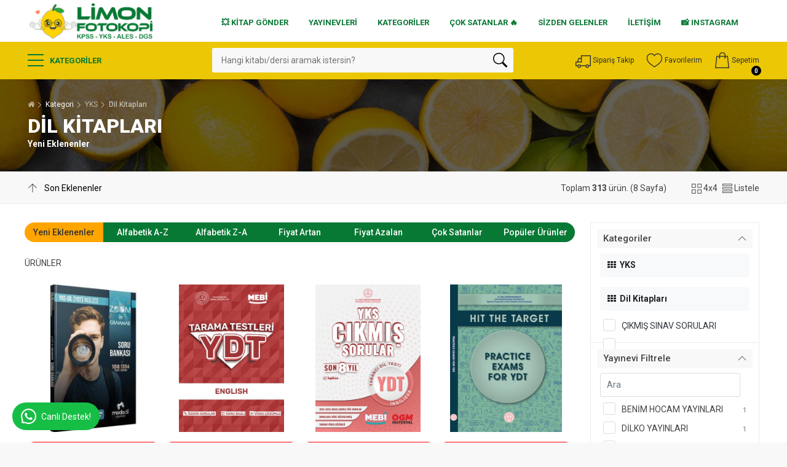

--- FILE ---
content_type: text/html; charset=UTF-8
request_url: https://fotokopial.com/kategori/yks-dil-kitaplari
body_size: 12006
content:
<!DOCTYPE html><html lang="tr"><head> <meta charset="utf-8"> <meta http-equiv="X-UA-Compatible" content="IE=edge"> <meta name="viewport" content="width=device-width, initial-scale=1, shrink-to-fit=no, maximum-scale=1"> <link rel="shortcut icon" href="https://fotokopial.com/dist/img/favicon.ico" type="image/x-icon"> <link rel="apple-touch-icon" type="image/x-icon" href="https://fotokopial.com/dist/img/apple-touch-icon-57x57-precomposed.png"> <link rel="apple-touch-icon" type="image/x-icon" sizes="72x72" href="https://fotokopial.com/dist/img/apple-touch-icon-72x72-precomposed.png"> <link rel="apple-touch-icon" type="image/x-icon" sizes="114x114" href="https://fotokopial.com/dist/img/apple-touch-icon-114x114-precomposed.png"> <link rel="apple-touch-icon" type="image/x-icon" sizes="144x144" href="https://fotokopial.com/dist/img/apple-touch-icon-144x144-precomposed.png"> <link href="https://fonts.googleapis.com/css?family=Roboto:300,400,500,700,900&display=swap" rel="stylesheet"> <link href="https://fotokopial.com/dist/css/bootstrap.min.css" rel="stylesheet"> <link href="https://fotokopial.com/dist/css/tema.min.css?v=1" rel="stylesheet"> <link href="https://fotokopial.com/dist/css/home_1.min.css?v=1" rel="stylesheet"> <link href="https://fotokopial.com/dist/css/ozel.min.css?v=1" rel="stylesheet"> <link href="https://fotokopial.com/dist/css/listing.css" rel="stylesheet"> <title>Dil Kitapları Kitapları - Limon Fotokopi YKS - DGS - KPSS - ALES</title> <meta name="title" content="Dil Kitapları Kitapları - Limon Fotokopi YKS - DGS - KPSS - ALES"> <meta name="description" content="Dil Kitapları kitaplarını en ucuza alabileceğiniz tek adres. 24 Saatte Kargoda!"> <meta name="keywords" content="Dil Kitapları , kitap, fotokopi, ucuz kitap, uygun fotokopi, en hızlı sipariş, fotokopi al, fotokopi kitapları, fotokopi çektir, Limon Fotokopi YKS - DGS - KPSS - ALES"> <meta name="url" content="https://fotokopial.com/kategori/yks-dil-kitaplari"> <link rel="canonical" href="https://fotokopial.com/kategori/yks-dil-kitaplari"> <meta name="og:title" content="Dil Kitapları Kitapları - Limon Fotokopi YKS - DGS - KPSS - ALES"> <meta name="og:description" content="Dil Kitapları kitaplarını en ucuza alabileceğiniz tek adres. 24 Saatte Kargoda!"> <meta name="og:url" content="https://fotokopial.com/kategori/yks-dil-kitaplari"> <meta name="og:image" content="https://fotokopial.com/dist/img/logo.png"> <meta name="og:image:width" content="300"> <meta name="og:image:height" content="300"> <meta name="og:type" content="website"> <meta name="og:site_name" content="Limon Fotokopi YKS - DGS - KPSS - ALES"> <meta name="og:locale" content="tr_TR"> <meta name="twitter:title" content="Dil Kitapları Kitapları - Limon Fotokopi YKS - DGS - KPSS - ALES"> <meta name="twitter:description" content="Dil Kitapları kitaplarını en ucuza alabileceğiniz tek adres. 24 Saatte Kargoda!"> <meta name="twitter:url" content="https://fotokopial.com/kategori/yks-dil-kitaplari"> <meta name="twitter:image" content="https://fotokopial.com/dist/img/logo.png"> <meta name="twitter:card" content="summary_large_image"> <meta name="author" content="Limon Fotokopi"> <meta name="publisher" content="Limon Fotokopi"> <meta name="copyright" content="Limon Fotokopi YKS - DGS - KPSS - ALES"> <meta name="robots" content="index,follow"> <meta name="googlebot" content="index,follow"> <meta name="revisit-after" content="1 day"> <meta name="distribution" content="global"> <meta name="rating" content="general"> <meta name="language" content="Turkish"> <meta name="google" content="notranslate"> <meta name="theme-color" content="#087934"> <script> const SITELINK = 'https://fotokopial.com'; const SITE_ISIM = 'Limon Fotokopi YKS - DGS - KPSS - ALES'; const __DIR__ = window.location.pathname.match('(.*\/).*')[1] + 'NameOfThisFolder'; </script></head><body><div id="page"> <header class="version_2"> <div class="layer"></div> <div class="main_header"> <div class="container"> <div class="row small-gutters"> <div class="col-xl-3 col-lg-3 d-lg-flex align-items-center"> <div id="logo"> <a href="https://fotokopial.com"><img src="https://fotokopial.com/dist/img/logo.png" alt="Limon Fotokopi Logo" height="65"></a> </div> </div> <nav class="col-xl-9 col-lg-9"> <a class="open_close" href="javascript:void(0);"> <div class="hamburger hamburger--spin"> <div class="hamburger-box"> <div class="hamburger-inner"></div> </div> </div> </a> <div class="main-menu"> <div id="header_menu"> <a href="https://fotokopial.com"><img src="https://fotokopial.com/dist/img/logo.png" alt=" Logo" height="75"></a> <a href="#" class="open_close" id="close_in"><i class="ti-close"></i></a> </div> <ul> <li><a title="💥 Kitap Gönder" href="https://fotokopial.com/kitap-gonder">💥 Kitap Gönder</a></li> <li><a title="Yayınevleri" href="https://fotokopial.com/yayinevleri">Yayınevleri</a></li> <li><a title="KATEGORİLER" href="https://fotokopial.com/tum-kategoriler">KATEGORİLER</a></li> <li><a title="Çok Satanlar 🔥" href="https://fotokopial.com/cok-satanlar">Çok Satanlar 🔥</a></li> <li><a title="Sizden Gelenler" href="https://fotokopial.com/sizden-gelen-mesajlar">Sizden Gelenler</a></li> <li><a title="İletişim" href="https://fotokopial.com/iletisim">İletişim</a></li> <li><a title="📸 Instagram" href="https://www.instagram.com/fotokopilimonn" target="_blank">📸 Instagram</a></li> </ul> </div> </nav> </div> </div> </div> <div class="main_nav "> <div class="container"> <div class="row small-gutters"> <div class="col-xl-3 col-lg-3 col-md-3"> <nav class="categories"> <ul class="clearfix"> <li><span><a href="#"><span class="hamburger hamburger--spin"><span class="hamburger-box"><span class="hamburger-inner"></span></span></span>KATEGORİLER</a></span> <div id="menu"> <ul> <li><span><a href="https://fotokopial.com/kategori/yks"><i class="fa fa-book"></i> YKS</a></span> <ul style="overflow-y: scroll; overflow-x:hidden;"> <li><a href="https://fotokopial.com/kategori/yks"><b>Tümünü Görüntüle</b></a></li> <li><a href="https://fotokopial.com/kategori/yks/yks-dil-kitaplari">Dil Kitapları</a></li> <li><a href="https://fotokopial.com/kategori/yks/meb-urunleri">MEB ÜRÜNLERİ</a></li> <li><a href="https://fotokopial.com/kategori/yks/yks-youtube-notlari">Youtube Notları</a></li> <li><a href="https://fotokopial.com/kategori/yks/yks-tyt">TYT</a></li> <li><a href="https://fotokopial.com/kategori/yks/yks-ayt">AYT</a></li> <li><a href="https://fotokopial.com/kategori/yks/yks-tyt-ayt">TYT - AYT</a></li> <li><a href="https://fotokopial.com/kategori/yks/yks-msu">MSÜ</a></li> </ul> </li> <li><span><a href="https://fotokopial.com/kategori/kpss"><i class="fa fa-book"></i> KPSS</a></span> <ul style="overflow-y: scroll; overflow-x:hidden;"> <li><a href="https://fotokopial.com/kategori/kpss"><b>Tümünü Görüntüle</b></a></li> <li><a href="https://fotokopial.com/kategori/kpss/kpss-kpss-lisans">KPSS LİSANS</a></li> <li><a href="https://fotokopial.com/kategori/kpss/kpss-egitim-bilimleri">KPSS EĞİTİM BİLİMLERİ</a></li> <li><a href="https://fotokopial.com/kategori/kpss/ags--meb">AGS - MEB</a></li> <li><a href="https://fotokopial.com/kategori/kpss/kpss-kpss-lise-onlisans">KPSS LİSE ÖNLİSANS</a></li> <li><a href="https://fotokopial.com/kategori/kpss/kpss-oabt">ÖABT</a></li> <li><a href="https://fotokopial.com/kategori/kpss/kpss-engelli-kpss">ENGELLİ KPSS</a></li> <li><a href="https://fotokopial.com/kategori/kpss/kpss-kpss-a-grubu">Kpss A Grubu</a></li> </ul> </li> <li><span><a href="https://fotokopial.com/kategori/ales"><i class="fa fa-book"></i> ALES</a></span> <ul style="overflow-y: scroll; overflow-x:hidden;"> <li><a href="https://fotokopial.com/kategori/ales"><b>Tümünü Görüntüle</b></a></li> <li><a href="https://fotokopial.com/kategori/ales/ales-ales-konu-anlatim">ALES Konu Anlatım</a></li> <li><a href="https://fotokopial.com/kategori/ales/ales-ales-soru-bankasi">ALES Soru Bankası</a></li> <li><a href="https://fotokopial.com/kategori/ales/ales-ales-denemeler">ALES Denemeler</a></li> <li><a href="https://fotokopial.com/kategori/ales/ales-ales-yaprak-test">ALES Yaprak Test</a></li> <li><a href="https://fotokopial.com/kategori/ales/ales-ales-cikmis-sorular">ALES Çıkmış Sorular</a></li> </ul> </li> <li><span><a href="https://fotokopial.com/kategori/dgs"><i class="fa fa-book"></i> DGS</a></span> <ul style="overflow-y: scroll; overflow-x:hidden;"> <li><a href="https://fotokopial.com/kategori/dgs"><b>Tümünü Görüntüle</b></a></li> <li><a href="https://fotokopial.com/kategori/dgs/dgs-dgs-konu-anlatim">DGS Konu Anlatım</a></li> <li><a href="https://fotokopial.com/kategori/dgs/dgs-dgs-soru-bankasi">DGS Soru Bankası</a></li> <li><a href="https://fotokopial.com/kategori/dgs/dgs-dgs-denemeler">DGS Denemeler</a></li> <li><a href="https://fotokopial.com/kategori/dgs/dgs-dgs-yaprak-test">DGS Yaprak Test</a></li> <li><a href="https://fotokopial.com/kategori/dgs/dgs-dgs-cikmis-sorular">DGS Çıkmış Sorular</a></li> </ul> </li> <li><span><a href="https://fotokopial.com/kategori/ara-siniflar-112-sinif"><i class="fa fa-book"></i> ARA SINIFLAR (1-12. SINIF)</a></span> <ul style="overflow-y: scroll; overflow-x:hidden;"> <li><a href="https://fotokopial.com/kategori/ara-siniflar-112-sinif"><b>Tümünü Görüntüle</b></a></li> <li><a href="https://fotokopial.com/kategori/ara-siniflar-112-sinif/1-sinif">1. Sınıf</a></li> <li><a href="https://fotokopial.com/kategori/ara-siniflar-112-sinif/2-sinif">2. Sınıf</a></li> <li><a href="https://fotokopial.com/kategori/ara-siniflar-112-sinif/3-sinif">3. Sınıf</a></li> <li><a href="https://fotokopial.com/kategori/ara-siniflar-112-sinif/ara-siniflar-412-sinif-4-sinif">4. Sınıf</a></li> <li><a href="https://fotokopial.com/kategori/ara-siniflar-112-sinif/ara-siniflar-412-sinif-5-sinif">5. Sınıf</a></li> <li><a href="https://fotokopial.com/kategori/ara-siniflar-112-sinif/ara-siniflar-412-sinif-6-sinif">6. Sınıf</a></li> <li><a href="https://fotokopial.com/kategori/ara-siniflar-112-sinif/ara-siniflar-412-sinif-7-sinif">7. Sınıf</a></li> <li><a href="https://fotokopial.com/kategori/ara-siniflar-112-sinif/ara-siniflar-412-sinif-8-sinif">8. Sınıf</a></li> <li><a href="https://fotokopial.com/kategori/ara-siniflar-112-sinif/ara-siniflar-412-sinif-9-sinif">9. Sınıf</a></li> <li><a href="https://fotokopial.com/kategori/ara-siniflar-112-sinif/ara-siniflar-412-sinif-10-sinif">10. Sınıf</a></li> <li><a href="https://fotokopial.com/kategori/ara-siniflar-112-sinif/ara-siniflar-412-sinif-11-sinif">11. Sınıf</a></li> <li><a href="https://fotokopial.com/kategori/ara-siniflar-112-sinif/ara-siniflar-412-sinif-12-sinif">12. Sınıf</a></li> </ul> </li> <li><span><a href="https://fotokopial.com/kategori/yabanci-dil-sinavlari"><i class="fa fa-book"></i> YABANCI DİL SINAVLARI</a></span> <ul style="overflow-y: scroll; overflow-x:hidden;"> <li><a href="https://fotokopial.com/kategori/yabanci-dil-sinavlari"><b>Tümünü Görüntüle</b></a></li> </ul> </li> <li><span><a href="https://fotokopial.com/kategori/universite-ve-akademik-kitaplar"><i class="fa fa-book"></i> ÜNİVERSİTE VE AKADEMİK KİTAPLAR</a></span> <ul style="overflow-y: scroll; overflow-x:hidden;"> <li><a href="https://fotokopial.com/kategori/universite-ve-akademik-kitaplar"><b>Tümünü Görüntüle</b></a></li> </ul> </li> <li><span><a href="https://fotokopial.com/kategori/adli--idari-hakimlik"><i class="fa fa-book"></i> ADLİ & İDARİ HAKİMLİK</a></span> <ul style="overflow-y: scroll; overflow-x:hidden;"> <li><a href="https://fotokopial.com/kategori/adli--idari-hakimlik"><b>Tümünü Görüntüle</b></a></li> <li><a href="https://fotokopial.com/kategori/adli--idari-hakimlik/hukuk-konu-anlatimi">HUKUK KONU ANLATIMI</a></li> <li><a href="https://fotokopial.com/kategori/adli--idari-hakimlik/hukuk-soru-bankasi">HUKUK SORU BANKASI</a></li> <li><a href="https://fotokopial.com/kategori/adli--idari-hakimlik/hukuk-denemeleri">HUKUK DENEMELERİ</a></li> <li><a href="https://fotokopial.com/kategori/adli--idari-hakimlik/hukuk-cikmis-sorular">HUKUK ÇIKMIŞ SORULAR</a></li> </ul> </li> <li><span><a href="https://fotokopial.com/kategori/icra-mudurlugu"><i class="fa fa-book"></i> İCRA MÜDÜRLÜĞÜ</a></span> <ul style="overflow-y: scroll; overflow-x:hidden;"> <li><a href="https://fotokopial.com/kategori/icra-mudurlugu"><b>Tümünü Görüntüle</b></a></li> </ul> </li> <li><span><a href="https://fotokopial.com/kategori/kaymakamlik"><i class="fa fa-book"></i> KAYMAKAMLIK</a></span> <ul style="overflow-y: scroll; overflow-x:hidden;"> <li><a href="https://fotokopial.com/kategori/kaymakamlik"><b>Tümünü Görüntüle</b></a></li> </ul> </li> <li><span><a href="https://fotokopial.com/kategori/ekys"><i class="fa fa-book"></i> EKYS</a></span> <ul style="overflow-y: scroll; overflow-x:hidden;"> <li><a href="https://fotokopial.com/kategori/ekys"><b>Tümünü Görüntüle</b></a></li> </ul> </li> <li><span><a href="https://fotokopial.com/kategori/polis-ve-askeri-sinavlar"><i class="fa fa-book"></i> Polis ve Askeri Sınavlar</a></span> <ul style="overflow-y: scroll; overflow-x:hidden;"> <li><a href="https://fotokopial.com/kategori/polis-ve-askeri-sinavlar"><b>Tümünü Görüntüle</b></a></li> </ul> </li> <li><span><a href="https://fotokopial.com/kategori/kisisel-gelisim-kitaplari"><i class="fa fa-book"></i> KİŞİSEL GELİŞİM KİTAPLARI</a></span> <ul style="overflow-y: scroll; overflow-x:hidden;"> <li><a href="https://fotokopial.com/kategori/kisisel-gelisim-kitaplari"><b>Tümünü Görüntüle</b></a></li> <li><a href="https://fotokopial.com/kategori/kisisel-gelisim-kitaplari/ispanyolca-kitaplar">İSPANYOLCA KİTAPLAR</a></li> <li><a href="https://fotokopial.com/kategori/kisisel-gelisim-kitaplari/korece-kitaplar">KORECE KİTAPLAR</a></li> <li><a href="https://fotokopial.com/kategori/kisisel-gelisim-kitaplari/italyanca-kitaplar">İTALYANCA KİTAPLAR</a></li> <li><a href="https://fotokopial.com/kategori/kisisel-gelisim-kitaplari/japonca-kitaplar">Japonca Kitaplar</a></li> </ul> </li> <li><span><a href="https://fotokopial.com/kategori/yos"><i class="fa fa-book"></i> YÖS</a></span> <ul style="overflow-y: scroll; overflow-x:hidden;"> <li><a href="https://fotokopial.com/kategori/yos"><b>Tümünü Görüntüle</b></a></li> </ul> </li> <li><span><a href="https://fotokopial.com/kategori/kirtasiye-urunleri"><i class="fa fa-book"></i> KIRTASİYE ÜRÜNLERİ</a></span> <ul style="overflow-y: scroll; overflow-x:hidden;"> <li><a href="https://fotokopial.com/kategori/kirtasiye-urunleri"><b>Tümünü Görüntüle</b></a></li> </ul> </li> <li><span><a href="https://fotokopial.com/tum-kategoriler"><b>Tümünü Görüntüle</b></a></span></li> </ul> </div> </li> </ul> </nav> </div> <div class="col-xl-5 col-lg-6 col-md-5 d-none d-md-block"> <div class="custom-search-input"> <form method="get" action="https://fotokopial.com/arama"> <input type="text" placeholder="Hangi kitabı/dersi aramak istersin?" id="webarama" name="s" onblur="setTimeout(function() {aramaSonuclarKapat();}, 800);" onfocus="aramaSonuclarAc()" required> <button type="submit"><i class="header-icon_search_custom"></i></button> </form> <div id="aramaSonuc" class="aramaSonuc bg-white p-4 rounded-bottom border border-grey-400 shadow d-none"> <i class="fa fa-spin fa-spinner"></i> Kısaca aramak istediğin kitap/dersi yazabilirsin </div> </div> </div> <div class="col-xl-4 col-lg-3 col-md-4"> <ul class="top_tools"> <li> <div class="dropdown dropdown-cart" id="ustsepet"></div> </li> <li> <a href="https://fotokopial.com/favori-listem" class="wishlist tooltip-1 d-flex align-items-center" data-toggle="tooltip" data-placement="top" title="Favori Listem"><span>Favori Listem</span> <i class="menuYazi d-none d-sm-inline-block">Favorilerim</i></a> </li> <li> <a href="https://fotokopial.com/siparis-takip" class=" tooltip-1 d-flex align-items-center"><i class="ti-truck" style="font-size: 25px"></i> <i class="menuYazi d-none d-sm-inline-block">Sipariş Takip</i></a> </li> <li class="d-inline-block d-md-none"> <a href="javascript:void(0);" class="btn_search_mob"><span>Arama</span></a> </li> <li> <a href="#menu" class="btn_cat_mob"> <div class="hamburger hamburger--spin" id="hamburger"> <div class="hamburger-box"> <div class="hamburger-inner"></div> </div> </div> Kategoriler </a> </li> </ul> </div> </div> </div> <div class="search_mob_wp"> <form method="get" action="https://fotokopial.com/arama"> <input type="text" class="form-control" name="s" id="mobilarama" placeholder="Hangi kitabı/dersi aramak istersin?" onblur="setTimeout(function() {aramaSonuclarKapat2();}, 800);" onfocus="aramaSonuclarAc2()" required> <input type="submit" class="btn_1 full-width" value="Ara"> <div id="aramaSonuc2" class="aramaSonuc bg-white p-4 rounded-bottom border border-grey-400 shadow d-none"> <i class="fa fa-spin fa-spinner"></i> Kısaca aramak istediğin kitap/dersi yazabilirsin </div> </form> </div> </div> </header><main> <div class="top_banner"> <div class="opacity-mask d-flex align-items-center" data-opacity-mask="rgba(0, 0, 0, 0.6)"> <div class="container"> <div class="breadcrumbs"> <ul> <li><a href="https://fotokopial.com"><i class="fa fa-home"></i></a></li> <li>Kategori</li> <li><a href="https://fotokopial.com/kategori/yks">YKS</a></li> <li><a href="https://fotokopial.com/kategori/yks-dil-kitaplari">Dil Kitapları</a></li> </ul> </div> <h1>Dil Kitapları</h1> <p class="text-white font-weight-bold">Yeni Eklenenler</p> </div> </div> <img src="https://fotokopial.com/dist/img/bg_cat_shoes.jpg" class="img-fluid" alt="Dil Kitapları Banner"> </div> <div id="stick_here"></div> <div class="toolbox elemento_stick mb-0"> <div class="container"> <ul class="clearfix"> <li> <div class="sort_select"> <select onchange="location = this.value;" name="sort" id="sort"> <option value="?" selected="selected">Son Eklenenler</option> <option value="?sira=3&sayfa=1" >Artan Fiyat</option> <option value="?sira=4&sayfa=1" >Azalan Fiyat</option> <option value="?sira=1&sayfa=1" >Ürün Adı (A - Z)</option> <option value="?sira=2&sayfa=1" >Ürün Adı (Z - A)</option> <option value="?sira=5&sayfa=1" >Çok Satanlar</option> <option value="?sira=6&sayfa=1" >Popüler Ürünler</option> </select> </div> </li> <li> <a href="https://fotokopial.com/kategori/yks-dil-kitaplari"><i class="ti-view-grid"></i> 4x4</a> <a href="https://fotokopial.com/kategori-listele/yks-dil-kitaplari"><i class="ti-view-list"></i> Listele</a> </li> <li class="d-none d-lg-block"> <div>Toplam <b>313</b> ürün. (8 Sayfa) &nbsp;</div> </li> <li> <a href="#0" class="open_filters"> Filtrele <i class="ti-filter"></i><span>Filtreler</span> </a> </li> </ul> </div> </div> <div class="container margin_30"> <div class="row"> <div class="col-lg-9"> <div class="row small-gutters p-0 d-none d-md-flex rounded-pill overflow-hidden"> <div class="col p-0 text-center "> <a style="border-radius: 0; background:#ffa500; color:#333; " href="?sira=0&sayfa=1" class="btn_1 p-2 m-0 w-100">Yeni Eklenenler</a> </div> <div class="col p-0 text-center"> <a style="border-radius: 0; " href="?sira=1&sayfa=1" class="btn_1 p-2 m-0 w-100">Alfabetik A-Z</a> </div> <div class="col p-0 text-center"> <a style="border-radius: 0; " href="?sira=2&sayfa=1" class="btn_1 p-2 m-0 w-100">Alfabetik Z-A</a> </div> <div class="col p-0 text-center"> <a style="border-radius: 0; " href="?sira=3&sayfa=1" class="btn_1 p-2 m-0 w-100">Fiyat Artan</a> </div> <div class="col p-0 text-center"> <a style="border-radius: 0; " href="?sira=4&sayfa=1" class="btn_1 p-2 m-0 w-100">Fiyat Azalan</a> </div> <div class="col p-0 text-center"> <a style="border-radius: 0; " href="?sira=5&sayfa=1" class="btn_1 p-2 w-100">Çok Satanlar</a> </div> <div class="col p-0 text-center"> <a style="border-radius: 0; " href="?sira=6&sayfa=1" class="btn_1 p-2 w-100"> Popüler Ürünler</a> </div> </div> <div class="row mt-4 small-gutters"> ÜRÜNLER </div> <div class="row mt-4 small-gutters"> <div class="col-6 col-md-3 mb-4 ozelsepet"> <div class="grid_item"> <figure class="lazy" style="height:240px; background-repeat: no-repeat; background-position: center center; background-size:contain;" data-bg="url(https://fotokopial.com/urun-resim/urun/k-2362d7c2.jpg)"> <a href="https://fotokopial.com/fotokopi/modadil-yayinevi/yksdil-ydt--zoom-in-grammar--soru-bankasi" class="vitrinhover"> <img class="owl-lazy w-100" src="https://fotokopial.com/dist/img/blank.png" data-src="https://fotokopial.com/dist/img/blank.png" alt="YKSDİL (YDT) - ZOOM IN GRAMMAR - SORU BANKASI Limon Fotokopi"> </a> </figure> <div style="width: 100%; background: red; margin-bottom: 5px; color:#FFF; font-weight: bold; border-radius: 15px;" class="text-center"> % 40 İNDİRİM </div> <a href="https://fotokopial.com/fotokopi/modadil-yayinevi/yksdil-ydt--zoom-in-grammar--soru-bankasi" title="YKSDİL (YDT) - ZOOM IN GRAMMAR - SORU BANKASI"> <h3 class="ikisatir pt-2 mb-1" style="font-size: 14px; min-height: 42px">YKSDİL (YDT) - ZOOM IN GRAMMAR - SORU BANKASI</h3><small><b>26290</b></small><br> </a> <a href="https://fotokopial.com/yayinevi/modadil-yayinevi" style="line-height: 9px"> <span style="font-size: 11px;color:#333;">MODADİL YAYINEVİ</span> </a> <div class="price_box"> <span class="new_price">63,20 &#8378;</span> <span class="old_price">88,48 &#8378;</span> </div> <ul> <li> <a href="javascript:;" class="tooltip-1 rounded-lg" onclick="favoriEkle(14475, 1);" data-toggle="tooltip" data-placement="left" title="Favorilere Ekle"><i class="ti-heart"></i><span>Favorilere Ekle</span> </a> </li> <li> <a href="javascript:;" class="tooltip-1 rounded-lg" onclick="sepeteEkle(14475);" data-toggle="tooltip" data-placement="left" title="Sepete Ekle"> <i class="ti-shopping-cart"></i><span>Sepete Ekle</span> </a> </li> </ul> <a href="#" onclick="sepeteEkle(14475);" class="btn_1 pl-3 pr-3 pt-2 pb-2 w-100 position-absolute sepetbuton"><i class="ti-shopping-cart"></i> Sepete Ekle</a> </div> </div> <div class="col-6 col-md-3 mb-4 ozelsepet"> <div class="grid_item"> <figure class="lazy" style="height:240px; background-repeat: no-repeat; background-position: center center; background-size:contain;" data-bg="url(https://fotokopial.com/urun-resim/urun/k-b6ca4b5aa8.jpg)"> <a href="https://fotokopial.com/fotokopi/meb/ydt-tarama-testleri-mebi-ogm" class="vitrinhover"> <img class="owl-lazy w-100" src="https://fotokopial.com/dist/img/blank.png" data-src="https://fotokopial.com/dist/img/blank.png" alt="YDT Tarama Testleri MEBİ OGM Limon Fotokopi"> </a> </figure> <div style="width: 100%; background: red; margin-bottom: 5px; color:#FFF; font-weight: bold; border-radius: 15px;" class="text-center"> % 40 İNDİRİM </div> <a href="https://fotokopial.com/fotokopi/meb/ydt-tarama-testleri-mebi-ogm" title="YDT Tarama Testleri MEBİ OGM"> <h3 class="ikisatir pt-2 mb-1" style="font-size: 14px; min-height: 42px">YDT Tarama Testleri MEBİ OGM</h3><small><b>M292</b></small><br> </a> <a href="https://fotokopial.com/yayinevi/meb" style="line-height: 9px"> <span style="font-size: 11px;color:#333;">MEB</span> </a> <div class="price_box"> <span class="new_price">68,00 &#8378;</span> <span class="old_price">95,20 &#8378;</span> </div> <ul> <li> <a href="javascript:;" class="tooltip-1 rounded-lg" onclick="favoriEkle(14217, 1);" data-toggle="tooltip" data-placement="left" title="Favorilere Ekle"><i class="ti-heart"></i><span>Favorilere Ekle</span> </a> </li> <li> <a href="javascript:;" class="tooltip-1 rounded-lg" onclick="sepeteEkle(14217);" data-toggle="tooltip" data-placement="left" title="Sepete Ekle"> <i class="ti-shopping-cart"></i><span>Sepete Ekle</span> </a> </li> </ul> <a href="#" onclick="sepeteEkle(14217);" class="btn_1 pl-3 pr-3 pt-2 pb-2 w-100 position-absolute sepetbuton"><i class="ti-shopping-cart"></i> Sepete Ekle</a> </div> </div> <div class="col-6 col-md-3 mb-4 ozelsepet"> <div class="grid_item"> <figure class="lazy" style="height:240px; background-repeat: no-repeat; background-position: center center; background-size:contain;" data-bg="url(https://fotokopial.com/urun-resim/urun/k-ec5f1b2256.jpg)"> <a href="https://fotokopial.com/fotokopi/meb/yks-cikmis-sorular-ydt-son-8-yil-2018205-meb-ogm" class="vitrinhover"> <img class="owl-lazy w-100" src="https://fotokopial.com/dist/img/blank.png" data-src="https://fotokopial.com/dist/img/blank.png" alt="YKS Çıkmış Sorular YDT Son 8 Yıl (2018-205) MEB OGM Limon Fotokopi"> </a> </figure> <div style="width: 100%; background: red; margin-bottom: 5px; color:#FFF; font-weight: bold; border-radius: 15px;" class="text-center"> % 40 İNDİRİM </div> <a href="https://fotokopial.com/fotokopi/meb/yks-cikmis-sorular-ydt-son-8-yil-2018205-meb-ogm" title="YKS Çıkmış Sorular YDT Son 8 Yıl (2018-205) MEB OGM"> <h3 class="ikisatir pt-2 mb-1" style="font-size: 14px; min-height: 42px">YKS Çıkmış Sorular YDT Son 8 Yıl (2018-205) MEB OGM</h3><small><b>M285</b></small><br> </a> <a href="https://fotokopial.com/yayinevi/meb" style="line-height: 9px"> <span style="font-size: 11px;color:#333;">MEB</span> </a> <div class="price_box"> <span class="new_price">63,00 &#8378;</span> <span class="old_price">88,20 &#8378;</span> </div> <ul> <li> <a href="javascript:;" class="tooltip-1 rounded-lg" onclick="favoriEkle(14210, 1);" data-toggle="tooltip" data-placement="left" title="Favorilere Ekle"><i class="ti-heart"></i><span>Favorilere Ekle</span> </a> </li> <li> <a href="javascript:;" class="tooltip-1 rounded-lg" onclick="sepeteEkle(14210);" data-toggle="tooltip" data-placement="left" title="Sepete Ekle"> <i class="ti-shopping-cart"></i><span>Sepete Ekle</span> </a> </li> </ul> <a href="#" onclick="sepeteEkle(14210);" class="btn_1 pl-3 pr-3 pt-2 pb-2 w-100 position-absolute sepetbuton"><i class="ti-shopping-cart"></i> Sepete Ekle</a> </div> </div> <div class="col-6 col-md-3 mb-4 ozelsepet"> <div class="grid_item"> <figure class="lazy" style="height:240px; background-repeat: no-repeat; background-position: center center; background-size:contain;" data-bg="url(https://fotokopial.com/urun-resim/urun/k-6685d65237.jpg)"> <a href="https://fotokopial.com/fotokopi/meb/hit-the-target-practice-exams-for-ydt-OHG" class="vitrinhover"> <img class="owl-lazy w-100" src="https://fotokopial.com/dist/img/blank.png" data-src="https://fotokopial.com/dist/img/blank.png" alt="Hit The Target Practice Exams For YDT Limon Fotokopi"> </a> </figure> <div style="width: 100%; background: red; margin-bottom: 5px; color:#FFF; font-weight: bold; border-radius: 15px;" class="text-center"> % 40 İNDİRİM </div> <a href="https://fotokopial.com/fotokopi/meb/hit-the-target-practice-exams-for-ydt-OHG" title="Hit The Target Practice Exams For YDT"> <h3 class="ikisatir pt-2 mb-1" style="font-size: 14px; min-height: 42px">Hit The Target Practice Exams For YDT</h3><small><b>23767</b></small><br> </a> <a href="https://fotokopial.com/yayinevi/meb" style="line-height: 9px"> <span style="font-size: 11px;color:#333;">MEB</span> </a> <div class="price_box"> <span class="new_price">84,60 &#8378;</span> <span class="old_price">118,44 &#8378;</span> </div> <ul> <li> <a href="javascript:;" class="tooltip-1 rounded-lg" onclick="favoriEkle(13543, 1);" data-toggle="tooltip" data-placement="left" title="Favorilere Ekle"><i class="ti-heart"></i><span>Favorilere Ekle</span> </a> </li> <li> <a href="javascript:;" class="tooltip-1 rounded-lg" onclick="sepeteEkle(13543);" data-toggle="tooltip" data-placement="left" title="Sepete Ekle"> <i class="ti-shopping-cart"></i><span>Sepete Ekle</span> </a> </li> </ul> <a href="#" onclick="sepeteEkle(13543);" class="btn_1 pl-3 pr-3 pt-2 pb-2 w-100 position-absolute sepetbuton"><i class="ti-shopping-cart"></i> Sepete Ekle</a> </div> </div> <div class="col-6 col-md-3 mb-4 ozelsepet"> <div class="grid_item"> <figure class="lazy" style="height:240px; background-repeat: no-repeat; background-position: center center; background-size:contain;" data-bg="url(https://fotokopial.com/urun-resim/urun/k-c1b5748a5d.jpg)"> <a href="https://fotokopial.com/fotokopi/meb/backup-english-preparatory-for-class" class="vitrinhover"> <img class="owl-lazy w-100" src="https://fotokopial.com/dist/img/blank.png" data-src="https://fotokopial.com/dist/img/blank.png" alt="Backup English Preparatory For Class Limon Fotokopi"> </a> </figure> <div style="width: 100%; background: red; margin-bottom: 5px; color:#FFF; font-weight: bold; border-radius: 15px;" class="text-center"> % 40 İNDİRİM </div> <a href="https://fotokopial.com/fotokopi/meb/backup-english-preparatory-for-class" title="Backup English Preparatory For Class"> <h3 class="ikisatir pt-2 mb-1" style="font-size: 14px; min-height: 42px">Backup English Preparatory For Class</h3><small><b>23766</b></small><br> </a> <a href="https://fotokopial.com/yayinevi/meb" style="line-height: 9px"> <span style="font-size: 11px;color:#333;">MEB</span> </a> <div class="price_box"> <span class="new_price">71,80 &#8378;</span> <span class="old_price">100,52 &#8378;</span> </div> <ul> <li> <a href="javascript:;" class="tooltip-1 rounded-lg" onclick="favoriEkle(13542, 1);" data-toggle="tooltip" data-placement="left" title="Favorilere Ekle"><i class="ti-heart"></i><span>Favorilere Ekle</span> </a> </li> <li> <a href="javascript:;" class="tooltip-1 rounded-lg" onclick="sepeteEkle(13542);" data-toggle="tooltip" data-placement="left" title="Sepete Ekle"> <i class="ti-shopping-cart"></i><span>Sepete Ekle</span> </a> </li> </ul> <a href="#" onclick="sepeteEkle(13542);" class="btn_1 pl-3 pr-3 pt-2 pb-2 w-100 position-absolute sepetbuton"><i class="ti-shopping-cart"></i> Sepete Ekle</a> </div> </div> <div class="col-6 col-md-3 mb-4 ozelsepet"> <div class="grid_item"> <figure class="lazy" style="height:240px; background-repeat: no-repeat; background-position: center center; background-size:contain;" data-bg="url(https://fotokopial.com/urun-resim/urun/k-af091ab729.jpg)"> <a href="https://fotokopial.com/fotokopi/meb/2025-ydt-ingilizce-cikmis-sinav-sorulari" class="vitrinhover"> <img class="owl-lazy w-100" src="https://fotokopial.com/dist/img/blank.png" data-src="https://fotokopial.com/dist/img/blank.png" alt="2025 YDT İngilizce Çıkmış Sınav Soruları Limon Fotokopi"> </a> </figure> <div style="width: 100%; background: red; margin-bottom: 5px; color:#FFF; font-weight: bold; border-radius: 15px;" class="text-center"> % 40 İNDİRİM </div> <a href="https://fotokopial.com/fotokopi/meb/2025-ydt-ingilizce-cikmis-sinav-sorulari" title="2025 YDT İngilizce Çıkmış Sınav Soruları"> <h3 class="ikisatir pt-2 mb-1" style="font-size: 14px; min-height: 42px">2025 YDT İngilizce Çıkmış Sınav Soruları</h3><small><b>S25</b></small><br> </a> <a href="https://fotokopial.com/yayinevi/meb" style="line-height: 9px"> <span style="font-size: 11px;color:#333;">MEB</span> </a> <div class="price_box"> <span class="new_price">9,35 &#8378;</span> <span class="old_price">13,09 &#8378;</span> </div> <ul> <li> <a href="javascript:;" class="tooltip-1 rounded-lg" onclick="favoriEkle(13478, 1);" data-toggle="tooltip" data-placement="left" title="Favorilere Ekle"><i class="ti-heart"></i><span>Favorilere Ekle</span> </a> </li> <li> <a href="javascript:;" class="tooltip-1 rounded-lg" onclick="sepeteEkle(13478);" data-toggle="tooltip" data-placement="left" title="Sepete Ekle"> <i class="ti-shopping-cart"></i><span>Sepete Ekle</span> </a> </li> </ul> <a href="#" onclick="sepeteEkle(13478);" class="btn_1 pl-3 pr-3 pt-2 pb-2 w-100 position-absolute sepetbuton"><i class="ti-shopping-cart"></i> Sepete Ekle</a> </div> </div> <div class="col-6 col-md-3 mb-4 ozelsepet"> <div class="grid_item"> <figure class="lazy" style="height:240px; background-repeat: no-repeat; background-position: center center; background-size:contain;" data-bg="url(https://fotokopial.com/urun-resim/urun/k-44df7d0420.jpg)"> <a href="https://fotokopial.com/fotokopi/oxford-university-press/metro-student-book-and-workbook-starter" class="vitrinhover"> <img class="owl-lazy w-100" src="https://fotokopial.com/dist/img/blank.png" data-src="https://fotokopial.com/dist/img/blank.png" alt="Metro Student Book and Workbook Starter Limon Fotokopi"> </a> </figure> <div style="width: 100%; background: red; margin-bottom: 5px; color:#FFF; font-weight: bold; border-radius: 15px;" class="text-center"> % 40 İNDİRİM </div> <a href="https://fotokopial.com/fotokopi/oxford-university-press/metro-student-book-and-workbook-starter" title="Metro Student Book and Workbook Starter"> <h3 class="ikisatir pt-2 mb-1" style="font-size: 14px; min-height: 42px">Metro Student Book and Workbook Starter</h3><small><b>23729</b></small><br> </a> <a href="https://fotokopial.com/yayinevi/oxford-university-press" style="line-height: 9px"> <span style="font-size: 11px;color:#333;">OXFORD UNIVERSITY PRESS</span> </a> <div class="price_box"> <span class="new_price">49,35 &#8378;</span> <span class="old_price">69,09 &#8378;</span> </div> <ul> <li> <a href="javascript:;" class="tooltip-1 rounded-lg" onclick="favoriEkle(13431, 1);" data-toggle="tooltip" data-placement="left" title="Favorilere Ekle"><i class="ti-heart"></i><span>Favorilere Ekle</span> </a> </li> <li> <a href="javascript:;" class="tooltip-1 rounded-lg" onclick="sepeteEkle(13431);" data-toggle="tooltip" data-placement="left" title="Sepete Ekle"> <i class="ti-shopping-cart"></i><span>Sepete Ekle</span> </a> </li> </ul> <a href="#" onclick="sepeteEkle(13431);" class="btn_1 pl-3 pr-3 pt-2 pb-2 w-100 position-absolute sepetbuton"><i class="ti-shopping-cart"></i> Sepete Ekle</a> </div> </div> <div class="col-6 col-md-3 mb-4 ozelsepet"> <div class="grid_item"> <figure class="lazy" style="height:240px; background-repeat: no-repeat; background-position: center center; background-size:contain;" data-bg="url(https://fotokopial.com/urun-resim/urun/k-cb39bf38ad.jpeg)"> <a href="https://fotokopial.com/fotokopi/akin-dil-egitim/yksdil-vocabulary-kelime-calisma-ve-kelime-soru-bankasi-akin-dil-yargi-yayinlari" class="vitrinhover"> <img class="owl-lazy w-100" src="https://fotokopial.com/dist/img/blank.png" data-src="https://fotokopial.com/dist/img/blank.png" alt="YKSDİL Vocabulary Kelime Çalışma ve Kelime Soru Bankası Akın Dil Yargı Yayınları Limon Fotokopi"> </a> </figure> <div style="width: 100%; background: red; margin-bottom: 5px; color:#FFF; font-weight: bold; border-radius: 15px;" class="text-center"> % 40 İNDİRİM </div> <a href="https://fotokopial.com/fotokopi/akin-dil-egitim/yksdil-vocabulary-kelime-calisma-ve-kelime-soru-bankasi-akin-dil-yargi-yayinlari" title="YKSDİL Vocabulary Kelime Çalışma ve Kelime Soru Bankası Akın Dil Yargı Yayınları"> <h3 class="ikisatir pt-2 mb-1" style="font-size: 14px; min-height: 42px">YKSDİL Vocabulary Kelime Çalışma ve Kelime Soru Bankası Akın Dil Yargı Yayınları</h3><small><b>23719</b></small><br> </a> <a href="https://fotokopial.com/yayinevi/akin-dil-egitim" style="line-height: 9px"> <span style="font-size: 11px;color:#333;">AKIN DİL EĞİTİM</span> </a> <div class="price_box"> <span class="new_price">79,85 &#8378;</span> <span class="old_price">111,79 &#8378;</span> </div> <ul> <li> <a href="javascript:;" class="tooltip-1 rounded-lg" onclick="favoriEkle(13411, 1);" data-toggle="tooltip" data-placement="left" title="Favorilere Ekle"><i class="ti-heart"></i><span>Favorilere Ekle</span> </a> </li> <li> <a href="javascript:;" class="tooltip-1 rounded-lg" onclick="sepeteEkle(13411);" data-toggle="tooltip" data-placement="left" title="Sepete Ekle"> <i class="ti-shopping-cart"></i><span>Sepete Ekle</span> </a> </li> </ul> <a href="#" onclick="sepeteEkle(13411);" class="btn_1 pl-3 pr-3 pt-2 pb-2 w-100 position-absolute sepetbuton"><i class="ti-shopping-cart"></i> Sepete Ekle</a> </div> </div> <div class="col-6 col-md-3 mb-4 ozelsepet"> <div class="grid_item"> <figure class="lazy" style="height:240px; background-repeat: no-repeat; background-position: center center; background-size:contain;" data-bg="url(https://fotokopial.com/urun-resim/urun/k-8d469630ce.jpg)"> <a href="https://fotokopial.com/fotokopi/meb/ydt-denemeleri-ingilizce-10-deneme-mebi" class="vitrinhover"> <img class="owl-lazy w-100" src="https://fotokopial.com/dist/img/blank.png" data-src="https://fotokopial.com/dist/img/blank.png" alt="YDT Denemeleri İngilizce 10. Deneme MEBİ Limon Fotokopi"> </a> </figure> <div style="width: 100%; background: red; margin-bottom: 5px; color:#FFF; font-weight: bold; border-radius: 15px;" class="text-center"> % 40 İNDİRİM </div> <a href="https://fotokopial.com/fotokopi/meb/ydt-denemeleri-ingilizce-10-deneme-mebi" title="YDT Denemeleri İngilizce 10. Deneme MEBİ"> <h3 class="ikisatir pt-2 mb-1" style="font-size: 14px; min-height: 42px">YDT Denemeleri İngilizce 10. Deneme MEBİ</h3><small><b>M282</b></small><br> </a> <a href="https://fotokopial.com/yayinevi/meb" style="line-height: 9px"> <span style="font-size: 11px;color:#333;">MEB</span> </a> <div class="price_box"> <span class="new_price">9,50 &#8378;</span> <span class="old_price">13,30 &#8378;</span> </div> <ul> <li> <a href="javascript:;" class="tooltip-1 rounded-lg" onclick="favoriEkle(13350, 1);" data-toggle="tooltip" data-placement="left" title="Favorilere Ekle"><i class="ti-heart"></i><span>Favorilere Ekle</span> </a> </li> <li> <a href="javascript:;" class="tooltip-1 rounded-lg" onclick="sepeteEkle(13350);" data-toggle="tooltip" data-placement="left" title="Sepete Ekle"> <i class="ti-shopping-cart"></i><span>Sepete Ekle</span> </a> </li> </ul> <a href="#" onclick="sepeteEkle(13350);" class="btn_1 pl-3 pr-3 pt-2 pb-2 w-100 position-absolute sepetbuton"><i class="ti-shopping-cart"></i> Sepete Ekle</a> </div> </div> <div class="col-6 col-md-3 mb-4 ozelsepet"> <div class="grid_item"> <figure class="lazy" style="height:240px; background-repeat: no-repeat; background-position: center center; background-size:contain;" data-bg="url(https://fotokopial.com/urun-resim/urun/k-cf02c5e6d6.jpg)"> <a href="https://fotokopial.com/fotokopi/anonim/sifirdan-ileri-seviyeye-ingilizce-ders-aksen-kahraman" class="vitrinhover"> <img class="owl-lazy w-100" src="https://fotokopial.com/dist/img/blank.png" data-src="https://fotokopial.com/dist/img/blank.png" alt="Sıfırdan İleri Seviyeye İngilizce Ders Aksen Kahraman Limon Fotokopi"> </a> </figure> <div style="width: 100%; background: red; margin-bottom: 5px; color:#FFF; font-weight: bold; border-radius: 15px;" class="text-center"> % 40 İNDİRİM </div> <a href="https://fotokopial.com/fotokopi/anonim/sifirdan-ileri-seviyeye-ingilizce-ders-aksen-kahraman" title="Sıfırdan İleri Seviyeye İngilizce Ders Aksen Kahraman"> <h3 class="ikisatir pt-2 mb-1" style="font-size: 14px; min-height: 42px">Sıfırdan İleri Seviyeye İngilizce Ders Aksen Kahraman</h3><small><b>23667</b></small><br> </a> <a href="https://fotokopial.com/yayinevi/anonim" style="line-height: 9px"> <span style="font-size: 11px;color:#333;">--Anonim</span> </a> <div class="price_box"> <span class="new_price">205,00 &#8378;</span> <span class="old_price">287,00 &#8378;</span> </div> <ul> <li> <a href="javascript:;" class="tooltip-1 rounded-lg" onclick="favoriEkle(13312, 1);" data-toggle="tooltip" data-placement="left" title="Favorilere Ekle"><i class="ti-heart"></i><span>Favorilere Ekle</span> </a> </li> <li> <a href="javascript:;" class="tooltip-1 rounded-lg" onclick="sepeteEkle(13312);" data-toggle="tooltip" data-placement="left" title="Sepete Ekle"> <i class="ti-shopping-cart"></i><span>Sepete Ekle</span> </a> </li> </ul> <a href="#" onclick="sepeteEkle(13312);" class="btn_1 pl-3 pr-3 pt-2 pb-2 w-100 position-absolute sepetbuton"><i class="ti-shopping-cart"></i> Sepete Ekle</a> </div> </div> <div class="col-6 col-md-3 mb-4 ozelsepet"> <div class="grid_item"> <figure class="lazy" style="height:240px; background-repeat: no-repeat; background-position: center center; background-size:contain;" data-bg="url(https://fotokopial.com/urun-resim/urun/k-c493bee5e7.jpg)"> <a href="https://fotokopial.com/fotokopi/meb/ydt-denemeleri-ingilizce-9-deneme-mebi" class="vitrinhover"> <img class="owl-lazy w-100" src="https://fotokopial.com/dist/img/blank.png" data-src="https://fotokopial.com/dist/img/blank.png" alt="YDT Denemeleri İngilizce 9. Deneme MEBİ Limon Fotokopi"> </a> </figure> <div style="width: 100%; background: red; margin-bottom: 5px; color:#FFF; font-weight: bold; border-radius: 15px;" class="text-center"> % 40 İNDİRİM </div> <a href="https://fotokopial.com/fotokopi/meb/ydt-denemeleri-ingilizce-9-deneme-mebi" title="YDT Denemeleri İngilizce 9. Deneme MEBİ"> <h3 class="ikisatir pt-2 mb-1" style="font-size: 14px; min-height: 42px">YDT Denemeleri İngilizce 9. Deneme MEBİ</h3><small><b>M281</b></small><br> </a> <a href="https://fotokopial.com/yayinevi/meb" style="line-height: 9px"> <span style="font-size: 11px;color:#333;">MEB</span> </a> <div class="price_box"> <span class="new_price">9,85 &#8378;</span> <span class="old_price">13,79 &#8378;</span> </div> <ul> <li> <a href="javascript:;" class="tooltip-1 rounded-lg" onclick="favoriEkle(13289, 1);" data-toggle="tooltip" data-placement="left" title="Favorilere Ekle"><i class="ti-heart"></i><span>Favorilere Ekle</span> </a> </li> <li> <a href="javascript:;" class="tooltip-1 rounded-lg" onclick="sepeteEkle(13289);" data-toggle="tooltip" data-placement="left" title="Sepete Ekle"> <i class="ti-shopping-cart"></i><span>Sepete Ekle</span> </a> </li> </ul> <a href="#" onclick="sepeteEkle(13289);" class="btn_1 pl-3 pr-3 pt-2 pb-2 w-100 position-absolute sepetbuton"><i class="ti-shopping-cart"></i> Sepete Ekle</a> </div> </div> <div class="col-6 col-md-3 mb-4 ozelsepet"> <div class="grid_item"> <figure class="lazy" style="height:240px; background-repeat: no-repeat; background-position: center center; background-size:contain;" data-bg="url(https://fotokopial.com/urun-resim/urun/k-4428bdd183.jpg)"> <a href="https://fotokopial.com/fotokopi/meb/ydt-denemeleri-ingilizce-8-deneme-mebi" class="vitrinhover"> <img class="owl-lazy w-100" src="https://fotokopial.com/dist/img/blank.png" data-src="https://fotokopial.com/dist/img/blank.png" alt="YDT Denemeleri İngilizce 8. Deneme MEBİ Limon Fotokopi"> </a> </figure> <div style="width: 100%; background: red; margin-bottom: 5px; color:#FFF; font-weight: bold; border-radius: 15px;" class="text-center"> % 40 İNDİRİM </div> <a href="https://fotokopial.com/fotokopi/meb/ydt-denemeleri-ingilizce-8-deneme-mebi" title="YDT Denemeleri İngilizce 8. Deneme MEBİ"> <h3 class="ikisatir pt-2 mb-1" style="font-size: 14px; min-height: 42px">YDT Denemeleri İngilizce 8. Deneme MEBİ</h3><small><b>M276</b></small><br> </a> <a href="https://fotokopial.com/yayinevi/meb" style="line-height: 9px"> <span style="font-size: 11px;color:#333;">MEB</span> </a> <div class="price_box"> <span class="new_price">8,85 &#8378;</span> <span class="old_price">12,39 &#8378;</span> </div> <ul> <li> <a href="javascript:;" class="tooltip-1 rounded-lg" onclick="favoriEkle(13267, 1);" data-toggle="tooltip" data-placement="left" title="Favorilere Ekle"><i class="ti-heart"></i><span>Favorilere Ekle</span> </a> </li> <li> <a href="javascript:;" class="tooltip-1 rounded-lg" onclick="sepeteEkle(13267);" data-toggle="tooltip" data-placement="left" title="Sepete Ekle"> <i class="ti-shopping-cart"></i><span>Sepete Ekle</span> </a> </li> </ul> <a href="#" onclick="sepeteEkle(13267);" class="btn_1 pl-3 pr-3 pt-2 pb-2 w-100 position-absolute sepetbuton"><i class="ti-shopping-cart"></i> Sepete Ekle</a> </div> </div> <div class="col-6 col-md-3 mb-4 ozelsepet"> <div class="grid_item"> <figure class="lazy" style="height:240px; background-repeat: no-repeat; background-position: center center; background-size:contain;" data-bg="url(https://fotokopial.com/urun-resim/urun/k-cf0318a6.jpg)"> <a href="https://fotokopial.com/fotokopi/tuttle/english-made-easy-volume-one" class="vitrinhover"> <img class="owl-lazy w-100" src="https://fotokopial.com/dist/img/blank.png" data-src="https://fotokopial.com/dist/img/blank.png" alt="English Made Easy Volume One Limon Fotokopi"> </a> </figure> <div style="width: 100%; background: red; margin-bottom: 5px; color:#FFF; font-weight: bold; border-radius: 15px;" class="text-center"> % 40 İNDİRİM </div> <a href="https://fotokopial.com/fotokopi/tuttle/english-made-easy-volume-one" title="English Made Easy Volume One"> <h3 class="ikisatir pt-2 mb-1" style="font-size: 14px; min-height: 42px">English Made Easy Volume One</h3><small><b>23653</b></small><br> </a> <a href="https://fotokopial.com/yayinevi/tuttle" style="line-height: 9px"> <span style="font-size: 11px;color:#333;">TUTTLE</span> </a> <div class="price_box"> <span class="new_price">55,85 &#8378;</span> <span class="old_price">78,19 &#8378;</span> </div> <ul> <li> <a href="javascript:;" class="tooltip-1 rounded-lg" onclick="favoriEkle(13265, 1);" data-toggle="tooltip" data-placement="left" title="Favorilere Ekle"><i class="ti-heart"></i><span>Favorilere Ekle</span> </a> </li> <li> <a href="javascript:;" class="tooltip-1 rounded-lg" onclick="sepeteEkle(13265);" data-toggle="tooltip" data-placement="left" title="Sepete Ekle"> <i class="ti-shopping-cart"></i><span>Sepete Ekle</span> </a> </li> </ul> <a href="#" onclick="sepeteEkle(13265);" class="btn_1 pl-3 pr-3 pt-2 pb-2 w-100 position-absolute sepetbuton"><i class="ti-shopping-cart"></i> Sepete Ekle</a> </div> </div> <div class="col-6 col-md-3 mb-4 ozelsepet"> <div class="grid_item"> <figure class="lazy" style="height:240px; background-repeat: no-repeat; background-position: center center; background-size:contain;" data-bg="url(https://fotokopial.com/urun-resim/urun/k-5445ccfed9.jpg)"> <a href="https://fotokopial.com/fotokopi/scholastic/basic-english-grammar--a-systematic-introduction-to-grammar-for-beginning-learners" class="vitrinhover"> <img class="owl-lazy w-100" src="https://fotokopial.com/dist/img/blank.png" data-src="https://fotokopial.com/dist/img/blank.png" alt="Basic English Grammar - A systematic introduction to grammar for beginning learners Limon Fotokopi"> </a> </figure> <div style="width: 100%; background: red; margin-bottom: 5px; color:#FFF; font-weight: bold; border-radius: 15px;" class="text-center"> % 40 İNDİRİM </div> <a href="https://fotokopial.com/fotokopi/scholastic/basic-english-grammar--a-systematic-introduction-to-grammar-for-beginning-learners" title="Basic English Grammar - A systematic introduction to grammar for beginning learners"> <h3 class="ikisatir pt-2 mb-1" style="font-size: 14px; min-height: 42px">Basic English Grammar - A systematic introduction to grammar for beginning learners</h3><small><b>23652</b></small><br> </a> <a href="https://fotokopial.com/yayinevi/scholastic" style="line-height: 9px"> <span style="font-size: 11px;color:#333;">SCHOLASTIC</span> </a> <div class="price_box"> <span class="new_price">48,15 &#8378;</span> <span class="old_price">67,41 &#8378;</span> </div> <ul> <li> <a href="javascript:;" class="tooltip-1 rounded-lg" onclick="favoriEkle(13264, 1);" data-toggle="tooltip" data-placement="left" title="Favorilere Ekle"><i class="ti-heart"></i><span>Favorilere Ekle</span> </a> </li> <li> <a href="javascript:;" class="tooltip-1 rounded-lg" onclick="sepeteEkle(13264);" data-toggle="tooltip" data-placement="left" title="Sepete Ekle"> <i class="ti-shopping-cart"></i><span>Sepete Ekle</span> </a> </li> </ul> <a href="#" onclick="sepeteEkle(13264);" class="btn_1 pl-3 pr-3 pt-2 pb-2 w-100 position-absolute sepetbuton"><i class="ti-shopping-cart"></i> Sepete Ekle</a> </div> </div> <div class="col-6 col-md-3 mb-4 ozelsepet"> <div class="grid_item"> <figure class="lazy" style="height:240px; background-repeat: no-repeat; background-position: center center; background-size:contain;" data-bg="url(https://fotokopial.com/urun-resim/urun/k-2010191896.jpg)"> <a href="https://fotokopial.com/fotokopi/meb/ydt-denemeleri-ingilizce-7-deneme-mebi" class="vitrinhover"> <img class="owl-lazy w-100" src="https://fotokopial.com/dist/img/blank.png" data-src="https://fotokopial.com/dist/img/blank.png" alt="YDT Denemeleri İngilizce 7. Deneme MEBİ Limon Fotokopi"> </a> </figure> <div style="width: 100%; background: red; margin-bottom: 5px; color:#FFF; font-weight: bold; border-radius: 15px;" class="text-center"> % 40 İNDİRİM </div> <a href="https://fotokopial.com/fotokopi/meb/ydt-denemeleri-ingilizce-7-deneme-mebi" title="YDT Denemeleri İngilizce 7. Deneme MEBİ"> <h3 class="ikisatir pt-2 mb-1" style="font-size: 14px; min-height: 42px">YDT Denemeleri İngilizce 7. Deneme MEBİ</h3><small><b>M267</b></small><br> </a> <a href="https://fotokopial.com/yayinevi/meb" style="line-height: 9px"> <span style="font-size: 11px;color:#333;">MEB</span> </a> <div class="price_box"> <span class="new_price">9,85 &#8378;</span> <span class="old_price">13,79 &#8378;</span> </div> <ul> <li> <a href="javascript:;" class="tooltip-1 rounded-lg" onclick="favoriEkle(13151, 1);" data-toggle="tooltip" data-placement="left" title="Favorilere Ekle"><i class="ti-heart"></i><span>Favorilere Ekle</span> </a> </li> <li> <a href="javascript:;" class="tooltip-1 rounded-lg" onclick="sepeteEkle(13151);" data-toggle="tooltip" data-placement="left" title="Sepete Ekle"> <i class="ti-shopping-cart"></i><span>Sepete Ekle</span> </a> </li> </ul> <a href="#" onclick="sepeteEkle(13151);" class="btn_1 pl-3 pr-3 pt-2 pb-2 w-100 position-absolute sepetbuton"><i class="ti-shopping-cart"></i> Sepete Ekle</a> </div> </div> <div class="col-6 col-md-3 mb-4 ozelsepet"> <div class="grid_item"> <figure class="lazy" style="height:240px; background-repeat: no-repeat; background-position: center center; background-size:contain;" data-bg="url(https://fotokopial.com/urun-resim/urun/k-f1de8e12ed.jpg)"> <a href="https://fotokopial.com/fotokopi/meb/ydt-denemeleri-ingilizce-6-deneme-mebi" class="vitrinhover"> <img class="owl-lazy w-100" src="https://fotokopial.com/dist/img/blank.png" data-src="https://fotokopial.com/dist/img/blank.png" alt="YDT Denemeleri İngilizce 6. Deneme MEBİ Limon Fotokopi"> </a> </figure> <div style="width: 100%; background: red; margin-bottom: 5px; color:#FFF; font-weight: bold; border-radius: 15px;" class="text-center"> % 40 İNDİRİM </div> <a href="https://fotokopial.com/fotokopi/meb/ydt-denemeleri-ingilizce-6-deneme-mebi" title="YDT Denemeleri İngilizce 6. Deneme MEBİ"> <h3 class="ikisatir pt-2 mb-1" style="font-size: 14px; min-height: 42px">YDT Denemeleri İngilizce 6. Deneme MEBİ</h3><small><b>M266</b></small><br> </a> <a href="https://fotokopial.com/yayinevi/meb" style="line-height: 9px"> <span style="font-size: 11px;color:#333;">MEB</span> </a> <div class="price_box"> <span class="new_price">9,85 &#8378;</span> <span class="old_price">13,79 &#8378;</span> </div> <ul> <li> <a href="javascript:;" class="tooltip-1 rounded-lg" onclick="favoriEkle(13150, 1);" data-toggle="tooltip" data-placement="left" title="Favorilere Ekle"><i class="ti-heart"></i><span>Favorilere Ekle</span> </a> </li> <li> <a href="javascript:;" class="tooltip-1 rounded-lg" onclick="sepeteEkle(13150);" data-toggle="tooltip" data-placement="left" title="Sepete Ekle"> <i class="ti-shopping-cart"></i><span>Sepete Ekle</span> </a> </li> </ul> <a href="#" onclick="sepeteEkle(13150);" class="btn_1 pl-3 pr-3 pt-2 pb-2 w-100 position-absolute sepetbuton"><i class="ti-shopping-cart"></i> Sepete Ekle</a> </div> </div> <div class="col-6 col-md-3 mb-4 ozelsepet"> <div class="grid_item"> <figure class="lazy" style="height:240px; background-repeat: no-repeat; background-position: center center; background-size:contain;" data-bg="url(https://fotokopial.com/urun-resim/urun/k-eb4226619d.jpg)"> <a href="https://fotokopial.com/fotokopi/meb/ydt-denemeleri-ingilizce-5-deneme-mebi" class="vitrinhover"> <img class="owl-lazy w-100" src="https://fotokopial.com/dist/img/blank.png" data-src="https://fotokopial.com/dist/img/blank.png" alt="YDT Denemeleri İngilizce 5. Deneme MEBİ Limon Fotokopi"> </a> </figure> <div style="width: 100%; background: red; margin-bottom: 5px; color:#FFF; font-weight: bold; border-radius: 15px;" class="text-center"> % 40 İNDİRİM </div> <a href="https://fotokopial.com/fotokopi/meb/ydt-denemeleri-ingilizce-5-deneme-mebi" title="YDT Denemeleri İngilizce 5. Deneme MEBİ"> <h3 class="ikisatir pt-2 mb-1" style="font-size: 14px; min-height: 42px">YDT Denemeleri İngilizce 5. Deneme MEBİ</h3><small><b>M265</b></small><br> </a> <a href="https://fotokopial.com/yayinevi/meb" style="line-height: 9px"> <span style="font-size: 11px;color:#333;">MEB</span> </a> <div class="price_box"> <span class="new_price">9,85 &#8378;</span> <span class="old_price">13,79 &#8378;</span> </div> <ul> <li> <a href="javascript:;" class="tooltip-1 rounded-lg" onclick="favoriEkle(13149, 1);" data-toggle="tooltip" data-placement="left" title="Favorilere Ekle"><i class="ti-heart"></i><span>Favorilere Ekle</span> </a> </li> <li> <a href="javascript:;" class="tooltip-1 rounded-lg" onclick="sepeteEkle(13149);" data-toggle="tooltip" data-placement="left" title="Sepete Ekle"> <i class="ti-shopping-cart"></i><span>Sepete Ekle</span> </a> </li> </ul> <a href="#" onclick="sepeteEkle(13149);" class="btn_1 pl-3 pr-3 pt-2 pb-2 w-100 position-absolute sepetbuton"><i class="ti-shopping-cart"></i> Sepete Ekle</a> </div> </div> <div class="col-6 col-md-3 mb-4 ozelsepet"> <div class="grid_item"> <figure class="lazy" style="height:240px; background-repeat: no-repeat; background-position: center center; background-size:contain;" data-bg="url(https://fotokopial.com/urun-resim/urun/k-263718ec40.jpg)"> <a href="https://fotokopial.com/fotokopi/meb/ydt-denemeleri-ingilizce-4-deneme-mebi" class="vitrinhover"> <img class="owl-lazy w-100" src="https://fotokopial.com/dist/img/blank.png" data-src="https://fotokopial.com/dist/img/blank.png" alt="YDT Denemeleri İngilizce 4. Deneme MEBİ Limon Fotokopi"> </a> </figure> <div style="width: 100%; background: red; margin-bottom: 5px; color:#FFF; font-weight: bold; border-radius: 15px;" class="text-center"> % 40 İNDİRİM </div> <a href="https://fotokopial.com/fotokopi/meb/ydt-denemeleri-ingilizce-4-deneme-mebi" title="YDT Denemeleri İngilizce 4. Deneme MEBİ"> <h3 class="ikisatir pt-2 mb-1" style="font-size: 14px; min-height: 42px">YDT Denemeleri İngilizce 4. Deneme MEBİ</h3><small><b>M264</b></small><br> </a> <a href="https://fotokopial.com/yayinevi/meb" style="line-height: 9px"> <span style="font-size: 11px;color:#333;">MEB</span> </a> <div class="price_box"> <span class="new_price">9,85 &#8378;</span> <span class="old_price">13,79 &#8378;</span> </div> <ul> <li> <a href="javascript:;" class="tooltip-1 rounded-lg" onclick="favoriEkle(13148, 1);" data-toggle="tooltip" data-placement="left" title="Favorilere Ekle"><i class="ti-heart"></i><span>Favorilere Ekle</span> </a> </li> <li> <a href="javascript:;" class="tooltip-1 rounded-lg" onclick="sepeteEkle(13148);" data-toggle="tooltip" data-placement="left" title="Sepete Ekle"> <i class="ti-shopping-cart"></i><span>Sepete Ekle</span> </a> </li> </ul> <a href="#" onclick="sepeteEkle(13148);" class="btn_1 pl-3 pr-3 pt-2 pb-2 w-100 position-absolute sepetbuton"><i class="ti-shopping-cart"></i> Sepete Ekle</a> </div> </div> <div class="col-6 col-md-3 mb-4 ozelsepet"> <div class="grid_item"> <figure class="lazy" style="height:240px; background-repeat: no-repeat; background-position: center center; background-size:contain;" data-bg="url(https://fotokopial.com/urun-resim/urun/k-d89332391a.jpg)"> <a href="https://fotokopial.com/fotokopi/meb/ydt-denemeleri-ingilizce-3-deneme-mebi" class="vitrinhover"> <img class="owl-lazy w-100" src="https://fotokopial.com/dist/img/blank.png" data-src="https://fotokopial.com/dist/img/blank.png" alt="YDT Denemeleri İngilizce 3. Deneme MEBİ Limon Fotokopi"> </a> </figure> <div style="width: 100%; background: red; margin-bottom: 5px; color:#FFF; font-weight: bold; border-radius: 15px;" class="text-center"> % 40 İNDİRİM </div> <a href="https://fotokopial.com/fotokopi/meb/ydt-denemeleri-ingilizce-3-deneme-mebi" title="YDT Denemeleri İngilizce 3. Deneme MEBİ"> <h3 class="ikisatir pt-2 mb-1" style="font-size: 14px; min-height: 42px">YDT Denemeleri İngilizce 3. Deneme MEBİ</h3><small><b>M263</b></small><br> </a> <a href="https://fotokopial.com/yayinevi/meb" style="line-height: 9px"> <span style="font-size: 11px;color:#333;">MEB</span> </a> <div class="price_box"> <span class="new_price">9,85 &#8378;</span> <span class="old_price">13,79 &#8378;</span> </div> <ul> <li> <a href="javascript:;" class="tooltip-1 rounded-lg" onclick="favoriEkle(13147, 1);" data-toggle="tooltip" data-placement="left" title="Favorilere Ekle"><i class="ti-heart"></i><span>Favorilere Ekle</span> </a> </li> <li> <a href="javascript:;" class="tooltip-1 rounded-lg" onclick="sepeteEkle(13147);" data-toggle="tooltip" data-placement="left" title="Sepete Ekle"> <i class="ti-shopping-cart"></i><span>Sepete Ekle</span> </a> </li> </ul> <a href="#" onclick="sepeteEkle(13147);" class="btn_1 pl-3 pr-3 pt-2 pb-2 w-100 position-absolute sepetbuton"><i class="ti-shopping-cart"></i> Sepete Ekle</a> </div> </div> <div class="col-6 col-md-3 mb-4 ozelsepet"> <div class="grid_item"> <figure class="lazy" style="height:240px; background-repeat: no-repeat; background-position: center center; background-size:contain;" data-bg="url(https://fotokopial.com/urun-resim/urun/k-41ee8f3a94.jpg)"> <a href="https://fotokopial.com/fotokopi/meb/ydt-denemeleri-ingilizce-2-deneme-mebi" class="vitrinhover"> <img class="owl-lazy w-100" src="https://fotokopial.com/dist/img/blank.png" data-src="https://fotokopial.com/dist/img/blank.png" alt="YDT Denemeleri İngilizce 2. Deneme MEBİ Limon Fotokopi"> </a> </figure> <div style="width: 100%; background: red; margin-bottom: 5px; color:#FFF; font-weight: bold; border-radius: 15px;" class="text-center"> % 40 İNDİRİM </div> <a href="https://fotokopial.com/fotokopi/meb/ydt-denemeleri-ingilizce-2-deneme-mebi" title="YDT Denemeleri İngilizce 2. Deneme MEBİ"> <h3 class="ikisatir pt-2 mb-1" style="font-size: 14px; min-height: 42px">YDT Denemeleri İngilizce 2. Deneme MEBİ</h3><small><b>M262</b></small><br> </a> <a href="https://fotokopial.com/yayinevi/meb" style="line-height: 9px"> <span style="font-size: 11px;color:#333;">MEB</span> </a> <div class="price_box"> <span class="new_price">9,85 &#8378;</span> <span class="old_price">13,79 &#8378;</span> </div> <ul> <li> <a href="javascript:;" class="tooltip-1 rounded-lg" onclick="favoriEkle(13146, 1);" data-toggle="tooltip" data-placement="left" title="Favorilere Ekle"><i class="ti-heart"></i><span>Favorilere Ekle</span> </a> </li> <li> <a href="javascript:;" class="tooltip-1 rounded-lg" onclick="sepeteEkle(13146);" data-toggle="tooltip" data-placement="left" title="Sepete Ekle"> <i class="ti-shopping-cart"></i><span>Sepete Ekle</span> </a> </li> </ul> <a href="#" onclick="sepeteEkle(13146);" class="btn_1 pl-3 pr-3 pt-2 pb-2 w-100 position-absolute sepetbuton"><i class="ti-shopping-cart"></i> Sepete Ekle</a> </div> </div> <div class="col-6 col-md-3 mb-4 ozelsepet"> <div class="grid_item"> <figure class="lazy" style="height:240px; background-repeat: no-repeat; background-position: center center; background-size:contain;" data-bg="url(https://fotokopial.com/urun-resim/urun/k-66b0d56030.jpg)"> <a href="https://fotokopial.com/fotokopi/meb/ydt-denemeleri-ingilizce-1-deneme-mebi" class="vitrinhover"> <img class="owl-lazy w-100" src="https://fotokopial.com/dist/img/blank.png" data-src="https://fotokopial.com/dist/img/blank.png" alt="YDT Denemeleri İngilizce 1. Deneme MEBİ Limon Fotokopi"> </a> </figure> <div style="width: 100%; background: red; margin-bottom: 5px; color:#FFF; font-weight: bold; border-radius: 15px;" class="text-center"> % 40 İNDİRİM </div> <a href="https://fotokopial.com/fotokopi/meb/ydt-denemeleri-ingilizce-1-deneme-mebi" title="YDT Denemeleri İngilizce 1. Deneme MEBİ"> <h3 class="ikisatir pt-2 mb-1" style="font-size: 14px; min-height: 42px">YDT Denemeleri İngilizce 1. Deneme MEBİ</h3><small><b>M261</b></small><br> </a> <a href="https://fotokopial.com/yayinevi/meb" style="line-height: 9px"> <span style="font-size: 11px;color:#333;">MEB</span> </a> <div class="price_box"> <span class="new_price">9,85 &#8378;</span> <span class="old_price">13,79 &#8378;</span> </div> <ul> <li> <a href="javascript:;" class="tooltip-1 rounded-lg" onclick="favoriEkle(13145, 1);" data-toggle="tooltip" data-placement="left" title="Favorilere Ekle"><i class="ti-heart"></i><span>Favorilere Ekle</span> </a> </li> <li> <a href="javascript:;" class="tooltip-1 rounded-lg" onclick="sepeteEkle(13145);" data-toggle="tooltip" data-placement="left" title="Sepete Ekle"> <i class="ti-shopping-cart"></i><span>Sepete Ekle</span> </a> </li> </ul> <a href="#" onclick="sepeteEkle(13145);" class="btn_1 pl-3 pr-3 pt-2 pb-2 w-100 position-absolute sepetbuton"><i class="ti-shopping-cart"></i> Sepete Ekle</a> </div> </div> <div class="col-6 col-md-3 mb-4 ozelsepet"> <div class="grid_item"> <figure class="lazy" style="height:240px; background-repeat: no-repeat; background-position: center center; background-size:contain;" data-bg="url(https://fotokopial.com/urun-resim/urun/k-06ffc11d8a.jpg)"> <a href="https://fotokopial.com/fotokopi/hueber/schritte-international-neu-a12" class="vitrinhover"> <img class="owl-lazy w-100" src="https://fotokopial.com/dist/img/blank.png" data-src="https://fotokopial.com/dist/img/blank.png" alt="Schritte International NEU A1.2 Limon Fotokopi"> </a> </figure> <div style="width: 100%; background: red; margin-bottom: 5px; color:#FFF; font-weight: bold; border-radius: 15px;" class="text-center"> % 40 İNDİRİM </div> <a href="https://fotokopial.com/fotokopi/hueber/schritte-international-neu-a12" title="Schritte International NEU A1.2"> <h3 class="ikisatir pt-2 mb-1" style="font-size: 14px; min-height: 42px">Schritte International NEU A1.2</h3><small><b>23593</b></small><br> </a> <a href="https://fotokopial.com/yayinevi/hueber" style="line-height: 9px"> <span style="font-size: 11px;color:#333;">Hueber</span> </a> <div class="price_box"> <span class="new_price">60,70 &#8378;</span> <span class="old_price">84,98 &#8378;</span> </div> <ul> <li> <a href="javascript:;" class="tooltip-1 rounded-lg" onclick="favoriEkle(13139, 1);" data-toggle="tooltip" data-placement="left" title="Favorilere Ekle"><i class="ti-heart"></i><span>Favorilere Ekle</span> </a> </li> <li> <a href="javascript:;" class="tooltip-1 rounded-lg" onclick="sepeteEkle(13139);" data-toggle="tooltip" data-placement="left" title="Sepete Ekle"> <i class="ti-shopping-cart"></i><span>Sepete Ekle</span> </a> </li> </ul> <a href="#" onclick="sepeteEkle(13139);" class="btn_1 pl-3 pr-3 pt-2 pb-2 w-100 position-absolute sepetbuton"><i class="ti-shopping-cart"></i> Sepete Ekle</a> </div> </div> <div class="col-6 col-md-3 mb-4 ozelsepet"> <div class="grid_item"> <figure class="lazy" style="height:240px; background-repeat: no-repeat; background-position: center center; background-size:contain;" data-bg="url(https://fotokopial.com/urun-resim/urun/k-60db40c427.jpg)"> <a href="https://fotokopial.com/fotokopi/hueber/schritte-international-neu-a11" class="vitrinhover"> <img class="owl-lazy w-100" src="https://fotokopial.com/dist/img/blank.png" data-src="https://fotokopial.com/dist/img/blank.png" alt="Schritte International NEU A1.1 Limon Fotokopi"> </a> </figure> <div style="width: 100%; background: red; margin-bottom: 5px; color:#FFF; font-weight: bold; border-radius: 15px;" class="text-center"> % 40 İNDİRİM </div> <a href="https://fotokopial.com/fotokopi/hueber/schritte-international-neu-a11" title="Schritte International NEU A1.1"> <h3 class="ikisatir pt-2 mb-1" style="font-size: 14px; min-height: 42px">Schritte International NEU A1.1</h3><small><b>23592</b></small><br> </a> <a href="https://fotokopial.com/yayinevi/hueber" style="line-height: 9px"> <span style="font-size: 11px;color:#333;">Hueber</span> </a> <div class="price_box"> <span class="new_price">58,20 &#8378;</span> <span class="old_price">81,48 &#8378;</span> </div> <ul> <li> <a href="javascript:;" class="tooltip-1 rounded-lg" onclick="favoriEkle(13138, 1);" data-toggle="tooltip" data-placement="left" title="Favorilere Ekle"><i class="ti-heart"></i><span>Favorilere Ekle</span> </a> </li> <li> <a href="javascript:;" class="tooltip-1 rounded-lg" onclick="sepeteEkle(13138);" data-toggle="tooltip" data-placement="left" title="Sepete Ekle"> <i class="ti-shopping-cart"></i><span>Sepete Ekle</span> </a> </li> </ul> <a href="#" onclick="sepeteEkle(13138);" class="btn_1 pl-3 pr-3 pt-2 pb-2 w-100 position-absolute sepetbuton"><i class="ti-shopping-cart"></i> Sepete Ekle</a> </div> </div> <div class="col-6 col-md-3 mb-4 ozelsepet"> <div class="grid_item"> <figure class="lazy" style="height:240px; background-repeat: no-repeat; background-position: center center; background-size:contain;" data-bg="url(https://fotokopial.com/urun-resim/urun/k-118bc97a59.png)"> <a href="https://fotokopial.com/fotokopi/akin-dil-egitim/yks-dil-practise-your-skills-1-akin-publishing" class="vitrinhover"> <img class="owl-lazy w-100" src="https://fotokopial.com/dist/img/blank.png" data-src="https://fotokopial.com/dist/img/blank.png" alt="YKS DİL Practise Your Skills 1 Akın Publishing Limon Fotokopi"> </a> </figure> <div style="width: 100%; background: red; margin-bottom: 5px; color:#FFF; font-weight: bold; border-radius: 15px;" class="text-center"> % 40 İNDİRİM </div> <a href="https://fotokopial.com/fotokopi/akin-dil-egitim/yks-dil-practise-your-skills-1-akin-publishing" title="YKS DİL Practise Your Skills 1 Akın Publishing"> <h3 class="ikisatir pt-2 mb-1" style="font-size: 14px; min-height: 42px">YKS DİL Practise Your Skills 1 Akın Publishing</h3><small><b>23591</b></small><br> </a> <a href="https://fotokopial.com/yayinevi/akin-dil-egitim" style="line-height: 9px"> <span style="font-size: 11px;color:#333;">AKIN DİL EĞİTİM</span> </a> <div class="price_box"> <span class="new_price">87,55 &#8378;</span> <span class="old_price">122,57 &#8378;</span> </div> <ul> <li> <a href="javascript:;" class="tooltip-1 rounded-lg" onclick="favoriEkle(13136, 1);" data-toggle="tooltip" data-placement="left" title="Favorilere Ekle"><i class="ti-heart"></i><span>Favorilere Ekle</span> </a> </li> <li> <a href="javascript:;" class="tooltip-1 rounded-lg" onclick="sepeteEkle(13136);" data-toggle="tooltip" data-placement="left" title="Sepete Ekle"> <i class="ti-shopping-cart"></i><span>Sepete Ekle</span> </a> </li> </ul> <a href="#" onclick="sepeteEkle(13136);" class="btn_1 pl-3 pr-3 pt-2 pb-2 w-100 position-absolute sepetbuton"><i class="ti-shopping-cart"></i> Sepete Ekle</a> </div> </div> <div class="col-6 col-md-3 mb-4 ozelsepet"> <div class="grid_item"> <figure class="lazy" style="height:240px; background-repeat: no-repeat; background-position: center center; background-size:contain;" data-bg="url(https://fotokopial.com/urun-resim/urun/k-faba716798.jpg)"> <a href="https://fotokopial.com/fotokopi/akin-dil-egitim/yks-dil-practise-your-skills-2-akin-publishing" class="vitrinhover"> <img class="owl-lazy w-100" src="https://fotokopial.com/dist/img/blank.png" data-src="https://fotokopial.com/dist/img/blank.png" alt="YKS DİL Practise Your Skills 2 Akın Publishing Limon Fotokopi"> </a> </figure> <div style="width: 100%; background: red; margin-bottom: 5px; color:#FFF; font-weight: bold; border-radius: 15px;" class="text-center"> % 40 İNDİRİM </div> <a href="https://fotokopial.com/fotokopi/akin-dil-egitim/yks-dil-practise-your-skills-2-akin-publishing" title="YKS DİL Practise Your Skills 2 Akın Publishing"> <h3 class="ikisatir pt-2 mb-1" style="font-size: 14px; min-height: 42px">YKS DİL Practise Your Skills 2 Akın Publishing</h3><small><b>23590</b></small><br> </a> <a href="https://fotokopial.com/yayinevi/akin-dil-egitim" style="line-height: 9px"> <span style="font-size: 11px;color:#333;">AKIN DİL EĞİTİM</span> </a> <div class="price_box"> <span class="new_price">90,55 &#8378;</span> <span class="old_price">126,77 &#8378;</span> </div> <ul> <li> <a href="javascript:;" class="tooltip-1 rounded-lg" onclick="favoriEkle(13135, 1);" data-toggle="tooltip" data-placement="left" title="Favorilere Ekle"><i class="ti-heart"></i><span>Favorilere Ekle</span> </a> </li> <li> <a href="javascript:;" class="tooltip-1 rounded-lg" onclick="sepeteEkle(13135);" data-toggle="tooltip" data-placement="left" title="Sepete Ekle"> <i class="ti-shopping-cart"></i><span>Sepete Ekle</span> </a> </li> </ul> <a href="#" onclick="sepeteEkle(13135);" class="btn_1 pl-3 pr-3 pt-2 pb-2 w-100 position-absolute sepetbuton"><i class="ti-shopping-cart"></i> Sepete Ekle</a> </div> </div> <div class="col-6 col-md-3 mb-4 ozelsepet"> <div class="grid_item"> <figure class="lazy" style="height:240px; background-repeat: no-repeat; background-position: center center; background-size:contain;" data-bg="url(https://fotokopial.com/urun-resim/urun/k-050b916516.jpg)"> <a href="https://fotokopial.com/fotokopi/meb/reading-comprehension-for-ydt-grade-12" class="vitrinhover"> <img class="owl-lazy w-100" src="https://fotokopial.com/dist/img/blank.png" data-src="https://fotokopial.com/dist/img/blank.png" alt="Reading Comprehension for YDT Grade 12 Limon Fotokopi"> </a> </figure> <div style="width: 100%; background: red; margin-bottom: 5px; color:#FFF; font-weight: bold; border-radius: 15px;" class="text-center"> % 40 İNDİRİM </div> <a href="https://fotokopial.com/fotokopi/meb/reading-comprehension-for-ydt-grade-12" title="Reading Comprehension for YDT Grade 12"> <h3 class="ikisatir pt-2 mb-1" style="font-size: 14px; min-height: 42px">Reading Comprehension for YDT Grade 12</h3><small><b>23586</b></small><br> </a> <a href="https://fotokopial.com/yayinevi/meb" style="line-height: 9px"> <span style="font-size: 11px;color:#333;">MEB</span> </a> <div class="price_box"> <span class="new_price">46,35 &#8378;</span> <span class="old_price">64,89 &#8378;</span> </div> <ul> <li> <a href="javascript:;" class="tooltip-1 rounded-lg" onclick="favoriEkle(13003, 1);" data-toggle="tooltip" data-placement="left" title="Favorilere Ekle"><i class="ti-heart"></i><span>Favorilere Ekle</span> </a> </li> <li> <a href="javascript:;" class="tooltip-1 rounded-lg" onclick="sepeteEkle(13003);" data-toggle="tooltip" data-placement="left" title="Sepete Ekle"> <i class="ti-shopping-cart"></i><span>Sepete Ekle</span> </a> </li> </ul> <a href="#" onclick="sepeteEkle(13003);" class="btn_1 pl-3 pr-3 pt-2 pb-2 w-100 position-absolute sepetbuton"><i class="ti-shopping-cart"></i> Sepete Ekle</a> </div> </div> <div class="col-6 col-md-3 mb-4 ozelsepet"> <div class="grid_item"> <figure class="lazy" style="height:240px; background-repeat: no-repeat; background-position: center center; background-size:contain;" data-bg="url(https://fotokopial.com/urun-resim/urun/k-0ddd0415df.jpg)"> <a href="https://fotokopial.com/fotokopi/oxford-university-press/oxford-word-skills-intermediate-vocabulary" class="vitrinhover"> <img class="owl-lazy w-100" src="https://fotokopial.com/dist/img/blank.png" data-src="https://fotokopial.com/dist/img/blank.png" alt="Oxford Word Skills Intermediate Vocabulary Limon Fotokopi"> </a> </figure> <div style="width: 100%; background: red; margin-bottom: 5px; color:#FFF; font-weight: bold; border-radius: 15px;" class="text-center"> % 40 İNDİRİM </div> <a href="https://fotokopial.com/fotokopi/oxford-university-press/oxford-word-skills-intermediate-vocabulary" title="Oxford Word Skills Intermediate Vocabulary"> <h3 class="ikisatir pt-2 mb-1" style="font-size: 14px; min-height: 42px">Oxford Word Skills Intermediate Vocabulary</h3><small><b>23585</b></small><br> </a> <a href="https://fotokopial.com/yayinevi/oxford-university-press" style="line-height: 9px"> <span style="font-size: 11px;color:#333;">OXFORD UNIVERSITY PRESS</span> </a> <div class="price_box"> <span class="new_price">72,95 &#8378;</span> <span class="old_price">102,13 &#8378;</span> </div> <ul> <li> <a href="javascript:;" class="tooltip-1 rounded-lg" onclick="favoriEkle(13001, 1);" data-toggle="tooltip" data-placement="left" title="Favorilere Ekle"><i class="ti-heart"></i><span>Favorilere Ekle</span> </a> </li> <li> <a href="javascript:;" class="tooltip-1 rounded-lg" onclick="sepeteEkle(13001);" data-toggle="tooltip" data-placement="left" title="Sepete Ekle"> <i class="ti-shopping-cart"></i><span>Sepete Ekle</span> </a> </li> </ul> <a href="#" onclick="sepeteEkle(13001);" class="btn_1 pl-3 pr-3 pt-2 pb-2 w-100 position-absolute sepetbuton"><i class="ti-shopping-cart"></i> Sepete Ekle</a> </div> </div> <div class="col-6 col-md-3 mb-4 ozelsepet"> <div class="grid_item"> <figure class="lazy" style="height:240px; background-repeat: no-repeat; background-position: center center; background-size:contain;" data-bg="url(https://fotokopial.com/urun-resim/urun/k-5e90d053dc.jpg)"> <a href="https://fotokopial.com/fotokopi/meb/ydt-cikmis-sorular-son-7-yil-20182024-mebi" class="vitrinhover"> <img class="owl-lazy w-100" src="https://fotokopial.com/dist/img/blank.png" data-src="https://fotokopial.com/dist/img/blank.png" alt="YDT Çıkmış Sorular Son 7 Yıl 2018-2024 MEBİ Limon Fotokopi"> </a> </figure> <div style="width: 100%; background: red; margin-bottom: 5px; color:#FFF; font-weight: bold; border-radius: 15px;" class="text-center"> % 40 İNDİRİM </div> <a href="https://fotokopial.com/fotokopi/meb/ydt-cikmis-sorular-son-7-yil-20182024-mebi" title="YDT Çıkmış Sorular Son 7 Yıl 2018-2024 MEBİ"> <h3 class="ikisatir pt-2 mb-1" style="font-size: 14px; min-height: 42px">YDT Çıkmış Sorular Son 7 Yıl 2018-2024 MEBİ</h3><small><b>23582</b></small><br> </a> <a href="https://fotokopial.com/yayinevi/meb" style="line-height: 9px"> <span style="font-size: 11px;color:#333;">MEB</span> </a> <div class="price_box"> <span class="new_price">56,65 &#8378;</span> <span class="old_price">79,31 &#8378;</span> </div> <ul> <li> <a href="javascript:;" class="tooltip-1 rounded-lg" onclick="favoriEkle(12995, 1);" data-toggle="tooltip" data-placement="left" title="Favorilere Ekle"><i class="ti-heart"></i><span>Favorilere Ekle</span> </a> </li> <li> <a href="javascript:;" class="tooltip-1 rounded-lg" onclick="sepeteEkle(12995);" data-toggle="tooltip" data-placement="left" title="Sepete Ekle"> <i class="ti-shopping-cart"></i><span>Sepete Ekle</span> </a> </li> </ul> <a href="#" onclick="sepeteEkle(12995);" class="btn_1 pl-3 pr-3 pt-2 pb-2 w-100 position-absolute sepetbuton"><i class="ti-shopping-cart"></i> Sepete Ekle</a> </div> </div> <div class="col-6 col-md-3 mb-4 ozelsepet"> <div class="grid_item"> <figure class="lazy" style="height:240px; background-repeat: no-repeat; background-position: center center; background-size:contain;" data-bg="url(https://fotokopial.com/urun-resim/urun/k-96e16cdd67.jpg)"> <a href="https://fotokopial.com/fotokopi/hueber/schritte-international-4-a22-neu" class="vitrinhover"> <img class="owl-lazy w-100" src="https://fotokopial.com/dist/img/blank.png" data-src="https://fotokopial.com/dist/img/blank.png" alt="Schritte International 4 A2.2 Neu Limon Fotokopi"> </a> </figure> <div style="width: 100%; background: red; margin-bottom: 5px; color:#FFF; font-weight: bold; border-radius: 15px;" class="text-center"> % 40 İNDİRİM </div> <a href="https://fotokopial.com/fotokopi/hueber/schritte-international-4-a22-neu" title="Schritte International 4 A2.2 Neu"> <h3 class="ikisatir pt-2 mb-1" style="font-size: 14px; min-height: 42px">Schritte International 4 A2.2 Neu</h3><small><b>23576</b></small><br> </a> <a href="https://fotokopial.com/yayinevi/hueber" style="line-height: 9px"> <span style="font-size: 11px;color:#333;">Hueber</span> </a> <div class="price_box"> <span class="new_price">68,00 &#8378;</span> <span class="old_price">95,20 &#8378;</span> </div> <ul> <li> <a href="javascript:;" class="tooltip-1 rounded-lg" onclick="favoriEkle(12977, 1);" data-toggle="tooltip" data-placement="left" title="Favorilere Ekle"><i class="ti-heart"></i><span>Favorilere Ekle</span> </a> </li> <li> <a href="javascript:;" class="tooltip-1 rounded-lg" onclick="sepeteEkle(12977);" data-toggle="tooltip" data-placement="left" title="Sepete Ekle"> <i class="ti-shopping-cart"></i><span>Sepete Ekle</span> </a> </li> </ul> <a href="#" onclick="sepeteEkle(12977);" class="btn_1 pl-3 pr-3 pt-2 pb-2 w-100 position-absolute sepetbuton"><i class="ti-shopping-cart"></i> Sepete Ekle</a> </div> </div> <div class="col-6 col-md-3 mb-4 ozelsepet"> <div class="grid_item"> <figure class="lazy" style="height:240px; background-repeat: no-repeat; background-position: center center; background-size:contain;" data-bg="url(https://fotokopial.com/urun-resim/urun/k-e0c0b70511.jpg)"> <a href="https://fotokopial.com/fotokopi/hueber/schritte-plus-4-a22-neu" class="vitrinhover"> <img class="owl-lazy w-100" src="https://fotokopial.com/dist/img/blank.png" data-src="https://fotokopial.com/dist/img/blank.png" alt="Schritte Plus 4 A2.2 Neu Limon Fotokopi"> </a> </figure> <div style="width: 100%; background: red; margin-bottom: 5px; color:#FFF; font-weight: bold; border-radius: 15px;" class="text-center"> % 40 İNDİRİM </div> <a href="https://fotokopial.com/fotokopi/hueber/schritte-plus-4-a22-neu" title="Schritte Plus 4 A2.2 Neu"> <h3 class="ikisatir pt-2 mb-1" style="font-size: 14px; min-height: 42px">Schritte Plus 4 A2.2 Neu</h3><small><b>23575</b></small><br> </a> <a href="https://fotokopial.com/yayinevi/hueber" style="line-height: 9px"> <span style="font-size: 11px;color:#333;">Hueber</span> </a> <div class="price_box"> <span class="new_price">66,95 &#8378;</span> <span class="old_price">93,73 &#8378;</span> </div> <ul> <li> <a href="javascript:;" class="tooltip-1 rounded-lg" onclick="favoriEkle(12976, 1);" data-toggle="tooltip" data-placement="left" title="Favorilere Ekle"><i class="ti-heart"></i><span>Favorilere Ekle</span> </a> </li> <li> <a href="javascript:;" class="tooltip-1 rounded-lg" onclick="sepeteEkle(12976);" data-toggle="tooltip" data-placement="left" title="Sepete Ekle"> <i class="ti-shopping-cart"></i><span>Sepete Ekle</span> </a> </li> </ul> <a href="#" onclick="sepeteEkle(12976);" class="btn_1 pl-3 pr-3 pt-2 pb-2 w-100 position-absolute sepetbuton"><i class="ti-shopping-cart"></i> Sepete Ekle</a> </div> </div> <div class="col-6 col-md-3 mb-4 ozelsepet"> <div class="grid_item"> <figure class="lazy" style="height:240px; background-repeat: no-repeat; background-position: center center; background-size:contain;" data-bg="url(https://fotokopial.com/urun-resim/urun/k-7406c03da2.jpg)"> <a href="https://fotokopial.com/fotokopi/hueber/schritte-plus-3-a21-neu" class="vitrinhover"> <img class="owl-lazy w-100" src="https://fotokopial.com/dist/img/blank.png" data-src="https://fotokopial.com/dist/img/blank.png" alt="Schritte Plus 3 A2.1 Neu Limon Fotokopi"> </a> </figure> <div style="width: 100%; background: red; margin-bottom: 5px; color:#FFF; font-weight: bold; border-radius: 15px;" class="text-center"> % 40 İNDİRİM </div> <a href="https://fotokopial.com/fotokopi/hueber/schritte-plus-3-a21-neu" title="Schritte Plus 3 A2.1 Neu"> <h3 class="ikisatir pt-2 mb-1" style="font-size: 14px; min-height: 42px">Schritte Plus 3 A2.1 Neu</h3><small><b>23574</b></small><br> </a> <a href="https://fotokopial.com/yayinevi/hueber" style="line-height: 9px"> <span style="font-size: 11px;color:#333;">Hueber</span> </a> <div class="price_box"> <span class="new_price">68,00 &#8378;</span> <span class="old_price">95,20 &#8378;</span> </div> <ul> <li> <a href="javascript:;" class="tooltip-1 rounded-lg" onclick="favoriEkle(12975, 1);" data-toggle="tooltip" data-placement="left" title="Favorilere Ekle"><i class="ti-heart"></i><span>Favorilere Ekle</span> </a> </li> <li> <a href="javascript:;" class="tooltip-1 rounded-lg" onclick="sepeteEkle(12975);" data-toggle="tooltip" data-placement="left" title="Sepete Ekle"> <i class="ti-shopping-cart"></i><span>Sepete Ekle</span> </a> </li> </ul> <a href="#" onclick="sepeteEkle(12975);" class="btn_1 pl-3 pr-3 pt-2 pb-2 w-100 position-absolute sepetbuton"><i class="ti-shopping-cart"></i> Sepete Ekle</a> </div> </div> <div class="col-6 col-md-3 mb-4 ozelsepet"> <div class="grid_item"> <figure class="lazy" style="height:240px; background-repeat: no-repeat; background-position: center center; background-size:contain;" data-bg="url(https://fotokopial.com/urun-resim/urun/k-8aaaf14b87.jpg)"> <a href="https://fotokopial.com/fotokopi/els-yayincilik/english-through-reading-nesibe-sevgi-ondes" class="vitrinhover"> <img class="owl-lazy w-100" src="https://fotokopial.com/dist/img/blank.png" data-src="https://fotokopial.com/dist/img/blank.png" alt="English Through Reading Nesibe Sevgi Öndeş Limon Fotokopi"> </a> </figure> <div style="width: 100%; background: red; margin-bottom: 5px; color:#FFF; font-weight: bold; border-radius: 15px;" class="text-center"> % 40 İNDİRİM </div> <a href="https://fotokopial.com/fotokopi/els-yayincilik/english-through-reading-nesibe-sevgi-ondes" title="English Through Reading Nesibe Sevgi Öndeş"> <h3 class="ikisatir pt-2 mb-1" style="font-size: 14px; min-height: 42px">English Through Reading Nesibe Sevgi Öndeş</h3><small><b>23568</b></small><br> </a> <a href="https://fotokopial.com/yayinevi/els-yayincilik" style="line-height: 9px"> <span style="font-size: 11px;color:#333;">ELS YAYINCILIK</span> </a> <div class="price_box"> <span class="new_price">121,45 &#8378;</span> <span class="old_price">170,03 &#8378;</span> </div> <ul> <li> <a href="javascript:;" class="tooltip-1 rounded-lg" onclick="favoriEkle(12969, 1);" data-toggle="tooltip" data-placement="left" title="Favorilere Ekle"><i class="ti-heart"></i><span>Favorilere Ekle</span> </a> </li> <li> <a href="javascript:;" class="tooltip-1 rounded-lg" onclick="sepeteEkle(12969);" data-toggle="tooltip" data-placement="left" title="Sepete Ekle"> <i class="ti-shopping-cart"></i><span>Sepete Ekle</span> </a> </li> </ul> <a href="#" onclick="sepeteEkle(12969);" class="btn_1 pl-3 pr-3 pt-2 pb-2 w-100 position-absolute sepetbuton"><i class="ti-shopping-cart"></i> Sepete Ekle</a> </div> </div> <div class="col-6 col-md-3 mb-4 ozelsepet"> <div class="grid_item"> <figure class="lazy" style="height:240px; background-repeat: no-repeat; background-position: center center; background-size:contain;" data-bg="url(https://fotokopial.com/urun-resim/urun/k-1041096a0e.jpg)"> <a href="https://fotokopial.com/fotokopi/helbling-languages/jetstream-preintermediate-a-students-book" class="vitrinhover"> <img class="owl-lazy w-100" src="https://fotokopial.com/dist/img/blank.png" data-src="https://fotokopial.com/dist/img/blank.png" alt="JETSTREAM Pre-Intermediate A Student's Book Limon Fotokopi"> </a> </figure> <div style="width: 100%; background: red; margin-bottom: 5px; color:#FFF; font-weight: bold; border-radius: 15px;" class="text-center"> % 40 İNDİRİM </div> <a href="https://fotokopial.com/fotokopi/helbling-languages/jetstream-preintermediate-a-students-book" title="JETSTREAM Pre-Intermediate A Student's Book"> <h3 class="ikisatir pt-2 mb-1" style="font-size: 14px; min-height: 42px">JETSTREAM Pre-Intermediate A Student's Book</h3><small><b>23567</b></small><br> </a> <a href="https://fotokopial.com/yayinevi/helbling-languages" style="line-height: 9px"> <span style="font-size: 11px;color:#333;">Helbling Languages</span> </a> <div class="price_box"> <span class="new_price">25,75 &#8378;</span> <span class="old_price">36,05 &#8378;</span> </div> <ul> <li> <a href="javascript:;" class="tooltip-1 rounded-lg" onclick="favoriEkle(12968, 1);" data-toggle="tooltip" data-placement="left" title="Favorilere Ekle"><i class="ti-heart"></i><span>Favorilere Ekle</span> </a> </li> <li> <a href="javascript:;" class="tooltip-1 rounded-lg" onclick="sepeteEkle(12968);" data-toggle="tooltip" data-placement="left" title="Sepete Ekle"> <i class="ti-shopping-cart"></i><span>Sepete Ekle</span> </a> </li> </ul> <a href="#" onclick="sepeteEkle(12968);" class="btn_1 pl-3 pr-3 pt-2 pb-2 w-100 position-absolute sepetbuton"><i class="ti-shopping-cart"></i> Sepete Ekle</a> </div> </div> <div class="col-6 col-md-3 mb-4 ozelsepet"> <div class="grid_item"> <figure class="lazy" style="height:240px; background-repeat: no-repeat; background-position: center center; background-size:contain;" data-bg="url(https://fotokopial.com/urun-resim/urun/k-f700f7554e.jpg)"> <a href="https://fotokopial.com/fotokopi/yds-publishing/privilege-practice-test-grade-12" class="vitrinhover"> <img class="owl-lazy w-100" src="https://fotokopial.com/dist/img/blank.png" data-src="https://fotokopial.com/dist/img/blank.png" alt="Privilege Practice Test Grade 12 Limon Fotokopi"> </a> </figure> <div style="width: 100%; background: red; margin-bottom: 5px; color:#FFF; font-weight: bold; border-radius: 15px;" class="text-center"> % 40 İNDİRİM </div> <a href="https://fotokopial.com/fotokopi/yds-publishing/privilege-practice-test-grade-12" title="Privilege Practice Test Grade 12"> <h3 class="ikisatir pt-2 mb-1" style="font-size: 14px; min-height: 42px">Privilege Practice Test Grade 12</h3><small><b>23566</b></small><br> </a> <a href="https://fotokopial.com/yayinevi/yds-publishing" style="line-height: 9px"> <span style="font-size: 11px;color:#333;">YDS PUBLISHING</span> </a> <div class="price_box"> <span class="new_price">58,20 &#8378;</span> <span class="old_price">81,48 &#8378;</span> </div> <ul> <li> <a href="javascript:;" class="tooltip-1 rounded-lg" onclick="favoriEkle(12967, 1);" data-toggle="tooltip" data-placement="left" title="Favorilere Ekle"><i class="ti-heart"></i><span>Favorilere Ekle</span> </a> </li> <li> <a href="javascript:;" class="tooltip-1 rounded-lg" onclick="sepeteEkle(12967);" data-toggle="tooltip" data-placement="left" title="Sepete Ekle"> <i class="ti-shopping-cart"></i><span>Sepete Ekle</span> </a> </li> </ul> <a href="#" onclick="sepeteEkle(12967);" class="btn_1 pl-3 pr-3 pt-2 pb-2 w-100 position-absolute sepetbuton"><i class="ti-shopping-cart"></i> Sepete Ekle</a> </div> </div> <div class="col-6 col-md-3 mb-4 ozelsepet"> <div class="grid_item"> <figure class="lazy" style="height:240px; background-repeat: no-repeat; background-position: center center; background-size:contain;" data-bg="url(https://fotokopial.com/urun-resim/urun/k-ecdb7fae9e.jpg)"> <a href="https://fotokopial.com/fotokopi/cambridge-university-press/basic-vocabulary-in-use-with-answers-students-book" class="vitrinhover"> <img class="owl-lazy w-100" src="https://fotokopial.com/dist/img/blank.png" data-src="https://fotokopial.com/dist/img/blank.png" alt="Basic Vocabulary in Use with Answers Student's Book Limon Fotokopi"> </a> </figure> <div style="width: 100%; background: red; margin-bottom: 5px; color:#FFF; font-weight: bold; border-radius: 15px;" class="text-center"> % 40 İNDİRİM </div> <a href="https://fotokopial.com/fotokopi/cambridge-university-press/basic-vocabulary-in-use-with-answers-students-book" title="Basic Vocabulary in Use with Answers Student's Book"> <h3 class="ikisatir pt-2 mb-1" style="font-size: 14px; min-height: 42px">Basic Vocabulary in Use with Answers Student's Book</h3><small><b>23560</b></small><br> </a> <a href="https://fotokopial.com/yayinevi/cambridge-university-press" style="line-height: 9px"> <span style="font-size: 11px;color:#333;">CAMBRIDGE UNIVERSITY PRESS</span> </a> <div class="price_box"> <span class="new_price">51,00 &#8378;</span> <span class="old_price">71,40 &#8378;</span> </div> <ul> <li> <a href="javascript:;" class="tooltip-1 rounded-lg" onclick="favoriEkle(12961, 1);" data-toggle="tooltip" data-placement="left" title="Favorilere Ekle"><i class="ti-heart"></i><span>Favorilere Ekle</span> </a> </li> <li> <a href="javascript:;" class="tooltip-1 rounded-lg" onclick="sepeteEkle(12961);" data-toggle="tooltip" data-placement="left" title="Sepete Ekle"> <i class="ti-shopping-cart"></i><span>Sepete Ekle</span> </a> </li> </ul> <a href="#" onclick="sepeteEkle(12961);" class="btn_1 pl-3 pr-3 pt-2 pb-2 w-100 position-absolute sepetbuton"><i class="ti-shopping-cart"></i> Sepete Ekle</a> </div> </div> <div class="col-6 col-md-3 mb-4 ozelsepet"> <div class="grid_item"> <figure class="lazy" style="height:240px; background-repeat: no-repeat; background-position: center center; background-size:contain;" data-bg="url(https://fotokopial.com/urun-resim/urun/k-249a8922d9.jpg)"> <a href="https://fotokopial.com/fotokopi/cambridge-university-press/english-phrasal-verbs-in-use-with-answers-intermediate" class="vitrinhover"> <img class="owl-lazy w-100" src="https://fotokopial.com/dist/img/blank.png" data-src="https://fotokopial.com/dist/img/blank.png" alt="English Phrasal Verbs in Use with answers Intermediate Limon Fotokopi"> </a> </figure> <div style="width: 100%; background: red; margin-bottom: 5px; color:#FFF; font-weight: bold; border-radius: 15px;" class="text-center"> % 40 İNDİRİM </div> <a href="https://fotokopial.com/fotokopi/cambridge-university-press/english-phrasal-verbs-in-use-with-answers-intermediate" title="English Phrasal Verbs in Use with answers Intermediate"> <h3 class="ikisatir pt-2 mb-1" style="font-size: 14px; min-height: 42px">English Phrasal Verbs in Use with answers Intermediate</h3><small><b>23558</b></small><br> </a> <a href="https://fotokopial.com/yayinevi/cambridge-university-press" style="line-height: 9px"> <span style="font-size: 11px;color:#333;">CAMBRIDGE UNIVERSITY PRESS</span> </a> <div class="price_box"> <span class="new_price">58,45 &#8378;</span> <span class="old_price">81,83 &#8378;</span> </div> <ul> <li> <a href="javascript:;" class="tooltip-1 rounded-lg" onclick="favoriEkle(12959, 1);" data-toggle="tooltip" data-placement="left" title="Favorilere Ekle"><i class="ti-heart"></i><span>Favorilere Ekle</span> </a> </li> <li> <a href="javascript:;" class="tooltip-1 rounded-lg" onclick="sepeteEkle(12959);" data-toggle="tooltip" data-placement="left" title="Sepete Ekle"> <i class="ti-shopping-cart"></i><span>Sepete Ekle</span> </a> </li> </ul> <a href="#" onclick="sepeteEkle(12959);" class="btn_1 pl-3 pr-3 pt-2 pb-2 w-100 position-absolute sepetbuton"><i class="ti-shopping-cart"></i> Sepete Ekle</a> </div> </div> <div class="col-6 col-md-3 mb-4 ozelsepet"> <div class="grid_item"> <figure class="lazy" style="height:240px; background-repeat: no-repeat; background-position: center center; background-size:contain;" data-bg="url(https://fotokopial.com/urun-resim/urun/k-6aa6cb8b14.jpg)"> <a href="https://fotokopial.com/fotokopi/cambridge-university-press/english-phrasal-verbs-in-use-with-answers-advanced" class="vitrinhover"> <img class="owl-lazy w-100" src="https://fotokopial.com/dist/img/blank.png" data-src="https://fotokopial.com/dist/img/blank.png" alt="English Phrasal Verbs in Use with answers Advanced Limon Fotokopi"> </a> </figure> <div style="width: 100%; background: red; margin-bottom: 5px; color:#FFF; font-weight: bold; border-radius: 15px;" class="text-center"> % 40 İNDİRİM </div> <a href="https://fotokopial.com/fotokopi/cambridge-university-press/english-phrasal-verbs-in-use-with-answers-advanced" title="English Phrasal Verbs in Use with answers Advanced"> <h3 class="ikisatir pt-2 mb-1" style="font-size: 14px; min-height: 42px">English Phrasal Verbs in Use with answers Advanced</h3><small><b>23557</b></small><br> </a> <a href="https://fotokopial.com/yayinevi/cambridge-university-press" style="line-height: 9px"> <span style="font-size: 11px;color:#333;">CAMBRIDGE UNIVERSITY PRESS</span> </a> <div class="price_box"> <span class="new_price">55,15 &#8378;</span> <span class="old_price">77,21 &#8378;</span> </div> <ul> <li> <a href="javascript:;" class="tooltip-1 rounded-lg" onclick="favoriEkle(12958, 1);" data-toggle="tooltip" data-placement="left" title="Favorilere Ekle"><i class="ti-heart"></i><span>Favorilere Ekle</span> </a> </li> <li> <a href="javascript:;" class="tooltip-1 rounded-lg" onclick="sepeteEkle(12958);" data-toggle="tooltip" data-placement="left" title="Sepete Ekle"> <i class="ti-shopping-cart"></i><span>Sepete Ekle</span> </a> </li> </ul> <a href="#" onclick="sepeteEkle(12958);" class="btn_1 pl-3 pr-3 pt-2 pb-2 w-100 position-absolute sepetbuton"><i class="ti-shopping-cart"></i> Sepete Ekle</a> </div> </div> <div class="col-6 col-md-3 mb-4 ozelsepet"> <div class="grid_item"> <figure class="lazy" style="height:240px; background-repeat: no-repeat; background-position: center center; background-size:contain;" data-bg="url(https://fotokopial.com/urun-resim/urun/k-dab05cd33e.jpg)"> <a href="https://fotokopial.com/fotokopi/cambridge-university-press/english-vocabulary-in-use-upperintermediate" class="vitrinhover"> <img class="owl-lazy w-100" src="https://fotokopial.com/dist/img/blank.png" data-src="https://fotokopial.com/dist/img/blank.png" alt="English Vocabulary in Use Upper-intermediate Limon Fotokopi"> </a> </figure> <div style="width: 100%; background: red; margin-bottom: 5px; color:#FFF; font-weight: bold; border-radius: 15px;" class="text-center"> % 40 İNDİRİM </div> <a href="https://fotokopial.com/fotokopi/cambridge-university-press/english-vocabulary-in-use-upperintermediate" title="English Vocabulary in Use Upper-intermediate"> <h3 class="ikisatir pt-2 mb-1" style="font-size: 14px; min-height: 42px">English Vocabulary in Use Upper-intermediate</h3><small><b>23556</b></small><br> </a> <a href="https://fotokopial.com/yayinevi/cambridge-university-press" style="line-height: 9px"> <span style="font-size: 11px;color:#333;">CAMBRIDGE UNIVERSITY PRESS</span> </a> <div class="price_box"> <span class="new_price">79,85 &#8378;</span> <span class="old_price">111,79 &#8378;</span> </div> <ul> <li> <a href="javascript:;" class="tooltip-1 rounded-lg" onclick="favoriEkle(12957, 1);" data-toggle="tooltip" data-placement="left" title="Favorilere Ekle"><i class="ti-heart"></i><span>Favorilere Ekle</span> </a> </li> <li> <a href="javascript:;" class="tooltip-1 rounded-lg" onclick="sepeteEkle(12957);" data-toggle="tooltip" data-placement="left" title="Sepete Ekle"> <i class="ti-shopping-cart"></i><span>Sepete Ekle</span> </a> </li> </ul> <a href="#" onclick="sepeteEkle(12957);" class="btn_1 pl-3 pr-3 pt-2 pb-2 w-100 position-absolute sepetbuton"><i class="ti-shopping-cart"></i> Sepete Ekle</a> </div> </div> <div class="col-6 col-md-3 mb-4 ozelsepet"> <div class="grid_item"> <figure class="lazy" style="height:240px; background-repeat: no-repeat; background-position: center center; background-size:contain;" data-bg="url(https://fotokopial.com/urun-resim/urun/k-1029c01866.jpg)"> <a href="https://fotokopial.com/fotokopi/cambridge-university-press/english-vocabulary-in-use-elementary" class="vitrinhover"> <img class="owl-lazy w-100" src="https://fotokopial.com/dist/img/blank.png" data-src="https://fotokopial.com/dist/img/blank.png" alt="English Vocabulary in Use Elementary Limon Fotokopi"> </a> </figure> <div style="width: 100%; background: red; margin-bottom: 5px; color:#FFF; font-weight: bold; border-radius: 15px;" class="text-center"> % 40 İNDİRİM </div> <a href="https://fotokopial.com/fotokopi/cambridge-university-press/english-vocabulary-in-use-elementary" title="English Vocabulary in Use Elementary"> <h3 class="ikisatir pt-2 mb-1" style="font-size: 14px; min-height: 42px">English Vocabulary in Use Elementary</h3><small><b>23555</b></small><br> </a> <a href="https://fotokopial.com/yayinevi/cambridge-university-press" style="line-height: 9px"> <span style="font-size: 11px;color:#333;">CAMBRIDGE UNIVERSITY PRESS</span> </a> <div class="price_box"> <span class="new_price">51,00 &#8378;</span> <span class="old_price">71,40 &#8378;</span> </div> <ul> <li> <a href="javascript:;" class="tooltip-1 rounded-lg" onclick="favoriEkle(12956, 1);" data-toggle="tooltip" data-placement="left" title="Favorilere Ekle"><i class="ti-heart"></i><span>Favorilere Ekle</span> </a> </li> <li> <a href="javascript:;" class="tooltip-1 rounded-lg" onclick="sepeteEkle(12956);" data-toggle="tooltip" data-placement="left" title="Sepete Ekle"> <i class="ti-shopping-cart"></i><span>Sepete Ekle</span> </a> </li> </ul> <a href="#" onclick="sepeteEkle(12956);" class="btn_1 pl-3 pr-3 pt-2 pb-2 w-100 position-absolute sepetbuton"><i class="ti-shopping-cart"></i> Sepete Ekle</a> </div> </div> <div class="col-6 col-md-3 mb-4 ozelsepet"> <div class="grid_item"> <figure class="lazy" style="height:240px; background-repeat: no-repeat; background-position: center center; background-size:contain;" data-bg="url(https://fotokopial.com/urun-resim/urun/k-9332af200b.jpg)"> <a href="https://fotokopial.com/fotokopi/cambridge-university-press/english-vocabulary-in-use-advanced" class="vitrinhover"> <img class="owl-lazy w-100" src="https://fotokopial.com/dist/img/blank.png" data-src="https://fotokopial.com/dist/img/blank.png" alt="English Vocabulary in Use Advanced Limon Fotokopi"> </a> </figure> <div style="width: 100%; background: red; margin-bottom: 5px; color:#FFF; font-weight: bold; border-radius: 15px;" class="text-center"> % 40 İNDİRİM </div> <a href="https://fotokopial.com/fotokopi/cambridge-university-press/english-vocabulary-in-use-advanced" title="English Vocabulary in Use Advanced"> <h3 class="ikisatir pt-2 mb-1" style="font-size: 14px; min-height: 42px">English Vocabulary in Use Advanced</h3><small><b>23554</b></small><br> </a> <a href="https://fotokopial.com/yayinevi/cambridge-university-press" style="line-height: 9px"> <span style="font-size: 11px;color:#333;">CAMBRIDGE UNIVERSITY PRESS</span> </a> <div class="price_box"> <span class="new_price">85,00 &#8378;</span> <span class="old_price">119,00 &#8378;</span> </div> <ul> <li> <a href="javascript:;" class="tooltip-1 rounded-lg" onclick="favoriEkle(12955, 1);" data-toggle="tooltip" data-placement="left" title="Favorilere Ekle"><i class="ti-heart"></i><span>Favorilere Ekle</span> </a> </li> <li> <a href="javascript:;" class="tooltip-1 rounded-lg" onclick="sepeteEkle(12955);" data-toggle="tooltip" data-placement="left" title="Sepete Ekle"> <i class="ti-shopping-cart"></i><span>Sepete Ekle</span> </a> </li> </ul> <a href="#" onclick="sepeteEkle(12955);" class="btn_1 pl-3 pr-3 pt-2 pb-2 w-100 position-absolute sepetbuton"><i class="ti-shopping-cart"></i> Sepete Ekle</a> </div> </div> </div> <div class="pagination__wrapper"> <ul class="pagination"> <li><a href="javascript:;" class="active">1</a></li><li><a class="page-numbers" href="?sira=0&sayfa=2"> 2 </a></li><li><a class="page-numbers" href="?sira=0&sayfa=3"> 3 </a></li><li><a class="page-numbers" href="?sira=0&sayfa=4"> 4 </a></li><li><a class="page-numbers" href="?sira=0&sayfa=5"> 5 </a></li> <li><a class="page-numbers" href="?sira=0&sayfa=2">&#10095;</a></li> </ul> </div> </div> <aside class="col-lg-3" id="sidebar_fixed"> <div class="filter_col"> <div class="inner_bt"><a href="#" class="open_filters"><i class="ti-close"></i></a></div> <div class="filter_type version_2"> <h4><a href="#filter_1" data-toggle="collapse" class="opened">Kategoriler</a></h4> <div class="collapse show" id="filter_1"> <a href="https://fotokopial.com/kategori/yks" class="mt-2 mb-2 p-2 btn btn-light w-100 text-left" style="font-size: 14px; font-weight: bold"> <i class="icon-th"></i> YKS </a> <a href="https://fotokopial.com/kategori/yks-dil-kitaplari" class="mt-2 mb-2 p-2 btn btn-light w-100 text-left" style="font-size: 14px; font-weight: bold"> <i class="icon-th"></i> Dil Kitapları </a> <ul> <li> <a href="https://fotokopial.com/kategori/cikmis-sinav-sorulari-Omh" class="text-dark"> <label class="container_check">ÇIKMIŞ SINAV SORULARI<span class="checkmark"></span></label> </a> </li> <li> <a href="https://fotokopial.com/kategori/" class="text-dark"> <label class="container_check"><span class="checkmark"></span></label> </a> </li> </ul> </div>  </div>  <div class="filter_type version_2"> <h4><a href="#yayinevifiltre" data-toggle="collapse" class="opened">Yayınevi Filtrele</a></h4> <div class="col-md-12 pl-0 mt-2 mb-1"><input type="text" id="yayineviara" class="form-control" placeholder="Ara"></div> <div class="collapse show" id="yayinevifiltre" data-spy="scroll" style="max-height:400px; overflow: hidden; overflow-y: scroll"> <ul id="yayinevleri"> <div> <label class="container_check d-flex justify-content-between">BENİM HOCAM YAYINLARI <small>1</small> <input type="checkbox" name="yayinevi" onchange="document.getElementById('filtreler').submit()" onclick="yayinfiltrele();" value="129" > <span class="checkmark"></span> </label> </div> <div> <label class="container_check d-flex justify-content-between">DİLKO YAYINLARI <small>1</small> <input type="checkbox" name="yayinevi" onchange="document.getElementById('filtreler').submit()" onclick="yayinfiltrele();" value="137" > <span class="checkmark"></span> </label> </div> <div> <label class="container_check d-flex justify-content-between">ECE HOCA- KEMAL HOCA <small>1</small> <input type="checkbox" name="yayinevi" onchange="document.getElementById('filtreler').submit()" onclick="yayinfiltrele();" value="139" > <span class="checkmark"></span> </label> </div> <div> <label class="container_check d-flex justify-content-between">ELS YAYINCILIK <small>1</small> <input type="checkbox" name="yayinevi" onchange="document.getElementById('filtreler').submit()" onclick="yayinfiltrele();" value="141" > <span class="checkmark"></span> </label> </div> <div> <label class="container_check d-flex justify-content-between">İREM YAYINCILIK <small>1</small> <input type="checkbox" name="yayinevi" onchange="document.getElementById('filtreler').submit()" onclick="yayinfiltrele();" value="157" > <span class="checkmark"></span> </label> </div> <div> <label class="container_check d-flex justify-content-between">MENSCHEN A1.1 <small>1</small> <input type="checkbox" name="yayinevi" onchange="document.getElementById('filtreler').submit()" onclick="yayinfiltrele();" value="171" > <span class="checkmark"></span> </label> </div> <div> <label class="container_check d-flex justify-content-between">MENSCHEN A1.2 <small>1</small> <input type="checkbox" name="yayinevi" onchange="document.getElementById('filtreler').submit()" onclick="yayinfiltrele();" value="172" > <span class="checkmark"></span> </label> </div> <div> <label class="container_check d-flex justify-content-between">MM PUBLICATİONS <small>1</small> <input type="checkbox" name="yayinevi" onchange="document.getElementById('filtreler').submit()" onclick="yayinfiltrele();" value="178" > <span class="checkmark"></span> </label> </div> <div> <label class="container_check d-flex justify-content-between">MODADİL YAYINEVİ <small>1</small> <input type="checkbox" name="yayinevi" onchange="document.getElementById('filtreler').submit()" onclick="yayinfiltrele();" value="179" > <span class="checkmark"></span> </label> </div> <div> <label class="container_check d-flex justify-content-between">PELİKAN YAYINCILIK <small>1</small> <input type="checkbox" name="yayinevi" onchange="document.getElementById('filtreler').submit()" onclick="yayinfiltrele();" value="184" > <span class="checkmark"></span> </label> </div> <div> <label class="container_check d-flex justify-content-between">YARGI YAYINLARI <small>1</small> <input type="checkbox" name="yayinevi" onchange="document.getElementById('filtreler').submit()" onclick="yayinfiltrele();" value="199" > <span class="checkmark"></span> </label> </div> <div> <label class="container_check d-flex justify-content-between">HOCA WEBDE <small>1</small> <input type="checkbox" name="yayinevi" onchange="document.getElementById('filtreler').submit()" onclick="yayinfiltrele();" value="206" > <span class="checkmark"></span> </label> </div> <div> <label class="container_check d-flex justify-content-between">MEB <small>1</small> <input type="checkbox" name="yayinevi" onchange="document.getElementById('filtreler').submit()" onclick="yayinfiltrele();" value="301" > <span class="checkmark"></span> </label> </div> <div> <label class="container_check d-flex justify-content-between">Eyüp Gündüz <small>1</small> <input type="checkbox" name="yayinevi" onchange="document.getElementById('filtreler').submit()" onclick="yayinfiltrele();" value="302" > <span class="checkmark"></span> </label> </div> <div> <label class="container_check d-flex justify-content-between">ÖSYM <small>1</small> <input type="checkbox" name="yayinevi" onchange="document.getElementById('filtreler').submit()" onclick="yayinfiltrele();" value="303" > <span class="checkmark"></span> </label> </div> <div> <label class="container_check d-flex justify-content-between">--Anonim <small>1</small> <input type="checkbox" name="yayinevi" onchange="document.getElementById('filtreler').submit()" onclick="yayinfiltrele();" value="308" > <span class="checkmark"></span> </label> </div> <div> <label class="container_check d-flex justify-content-between">YDS PUBLISHING <small>1</small> <input type="checkbox" name="yayinevi" onchange="document.getElementById('filtreler').submit()" onclick="yayinfiltrele();" value="414" > <span class="checkmark"></span> </label> </div> <div> <label class="container_check d-flex justify-content-between">ODTÜ Yayıncılık <small>1</small> <input type="checkbox" name="yayinevi" onchange="document.getElementById('filtreler').submit()" onclick="yayinfiltrele();" value="632" > <span class="checkmark"></span> </label> </div> <div> <label class="container_check d-flex justify-content-between">ANKARA DİL AKADEMİSİ <small>1</small> <input type="checkbox" name="yayinevi" onchange="document.getElementById('filtreler').submit()" onclick="yayinfiltrele();" value="644" > <span class="checkmark"></span> </label> </div> <div> <label class="container_check d-flex justify-content-between">rh+ Remzi Hoca <small>1</small> <input type="checkbox" name="yayinevi" onchange="document.getElementById('filtreler').submit()" onclick="yayinfiltrele();" value="645" > <span class="checkmark"></span> </label> </div> <div> <label class="container_check d-flex justify-content-between">AKIN DİL EĞİTİM <small>1</small> <input type="checkbox" name="yayinevi" onchange="document.getElementById('filtreler').submit()" onclick="yayinfiltrele();" value="646" > <span class="checkmark"></span> </label> </div> <div> <label class="container_check d-flex justify-content-between">BAYHAN YAYINCILIK <small>1</small> <input type="checkbox" name="yayinevi" onchange="document.getElementById('filtreler').submit()" onclick="yayinfiltrele();" value="647" > <span class="checkmark"></span> </label> </div> <div> <label class="container_check d-flex justify-content-between">CAMBRIDGE UNIVERSITY PRESS <small>1</small> <input type="checkbox" name="yayinevi" onchange="document.getElementById('filtreler').submit()" onclick="yayinfiltrele();" value="648" > <span class="checkmark"></span> </label> </div> <div> <label class="container_check d-flex justify-content-between">KAPADOKYA YAYINLARI <small>1</small> <input type="checkbox" name="yayinevi" onchange="document.getElementById('filtreler').submit()" onclick="yayinfiltrele();" value="650" > <span class="checkmark"></span> </label> </div> <div> <label class="container_check d-flex justify-content-between">EXPRESS PUBLISHING <small>1</small> <input type="checkbox" name="yayinevi" onchange="document.getElementById('filtreler').submit()" onclick="yayinfiltrele();" value="651" > <span class="checkmark"></span> </label> </div> <div> <label class="container_check d-flex justify-content-between">OXFORD UNIVERSITY PRESS <small>1</small> <input type="checkbox" name="yayinevi" onchange="document.getElementById('filtreler').submit()" onclick="yayinfiltrele();" value="652" > <span class="checkmark"></span> </label> </div> <div> <label class="container_check d-flex justify-content-between">FONO YAYINLARI <small>1</small> <input type="checkbox" name="yayinevi" onchange="document.getElementById('filtreler').submit()" onclick="yayinfiltrele();" value="654" > <span class="checkmark"></span> </label> </div> <div> <label class="container_check d-flex justify-content-between">LONGMAN <small>1</small> <input type="checkbox" name="yayinevi" onchange="document.getElementById('filtreler').submit()" onclick="yayinfiltrele();" value="662" > <span class="checkmark"></span> </label> </div> <div> <label class="container_check d-flex justify-content-between">BARRON'S <small>1</small> <input type="checkbox" name="yayinevi" onchange="document.getElementById('filtreler').submit()" onclick="yayinfiltrele();" value="663" > <span class="checkmark"></span> </label> </div> <div> <label class="container_check d-flex justify-content-between">CORNELSEN <small>1</small> <input type="checkbox" name="yayinevi" onchange="document.getElementById('filtreler').submit()" onclick="yayinfiltrele();" value="666" > <span class="checkmark"></span> </label> </div> <div> <label class="container_check d-flex justify-content-between">PEARSON <small>1</small> <input type="checkbox" name="yayinevi" onchange="document.getElementById('filtreler').submit()" onclick="yayinfiltrele();" value="684" > <span class="checkmark"></span> </label> </div> <div> <label class="container_check d-flex justify-content-between">Paul Nation <small>1</small> <input type="checkbox" name="yayinevi" onchange="document.getElementById('filtreler').submit()" onclick="yayinfiltrele();" value="686" > <span class="checkmark"></span> </label> </div> <div> <label class="container_check d-flex justify-content-between">Hachette <small>1</small> <input type="checkbox" name="yayinevi" onchange="document.getElementById('filtreler').submit()" onclick="yayinfiltrele();" value="688" > <span class="checkmark"></span> </label> </div> <div> <label class="container_check d-flex justify-content-between">UZAKTAN DİL YAYINLARI <small>1</small> <input type="checkbox" name="yayinevi" onchange="document.getElementById('filtreler').submit()" onclick="yayinfiltrele();" value="699" > <span class="checkmark"></span> </label> </div> <div> <label class="container_check d-flex justify-content-between">National Geopraphic <small>1</small> <input type="checkbox" name="yayinevi" onchange="document.getElementById('filtreler').submit()" onclick="yayinfiltrele();" value="807" > <span class="checkmark"></span> </label> </div> <div> <label class="container_check d-flex justify-content-between">New Editions <small>1</small> <input type="checkbox" name="yayinevi" onchange="document.getElementById('filtreler').submit()" onclick="yayinfiltrele();" value="823" > <span class="checkmark"></span> </label> </div> <div> <label class="container_check d-flex justify-content-between">Macmillan <small>1</small> <input type="checkbox" name="yayinevi" onchange="document.getElementById('filtreler').submit()" onclick="yayinfiltrele();" value="829" > <span class="checkmark"></span> </label> </div> <div> <label class="container_check d-flex justify-content-between">Hueber <small>1</small> <input type="checkbox" name="yayinevi" onchange="document.getElementById('filtreler').submit()" onclick="yayinfiltrele();" value="839" > <span class="checkmark"></span> </label> </div> <div> <label class="container_check d-flex justify-content-between">Helbling Languages <small>1</small> <input type="checkbox" name="yayinevi" onchange="document.getElementById('filtreler').submit()" onclick="yayinfiltrele();" value="849" > <span class="checkmark"></span> </label> </div> <div> <label class="container_check d-flex justify-content-between">SCHOLASTIC <small>1</small> <input type="checkbox" name="yayinevi" onchange="document.getElementById('filtreler').submit()" onclick="yayinfiltrele();" value="859" > <span class="checkmark"></span> </label> </div> <div> <label class="container_check d-flex justify-content-between">TUTTLE <small>1</small> <input type="checkbox" name="yayinevi" onchange="document.getElementById('filtreler').submit()" onclick="yayinfiltrele();" value="860" > <span class="checkmark"></span> </label> </div> </ul> </div> </div> <form action="?sayfa=1" id="filtreler" method="get"> <div class="filter_type version_2" style="height:140px"> <h4><a href="#stokdurumu" data-toggle="collapse" class="opened">Renkli</a></h4> <div class="collapse show" id="stokdurumu" data-spy="scroll" style="height:200px; overflow-y: scroll;"> <ul> <li> <label class="container_check">Sadece Siyah Beyaz Olanlar <input type="radio" name="renkli" onchange="document.getElementById('filtreler').submit()" value="yok" > <span class="checkmark" style="border-radius: 20px;"></span> </label> </li> <li> <label class="container_check">Sadece Renkli Olanlar <input type="radio" name="renkli" onchange="document.getElementById('filtreler').submit()" value="1" > <span class="checkmark" style="border-radius: 20px;"></span> </label> </li> <li> <label class="container_check">Tümü <input type="radio" name="renkli" onchange="document.getElementById('filtreler').submit()" value="tumu" checked="checked"> <span class="checkmark" style="border-radius: 20px;"></span> </label> </li> </ul> </div> </div> <div class="buttons mb-5 pb-3"> <input type="hidden" name="yayinevifiltre" value=""> <input type="hidden" name="sira" value="0">  </div> </form> </div> </aside> </div> </div></main><footer class="revealed"> <div class="container"> <div class="row"> <div class="col-lg-2 col-md-6"> <h3 data-target="#collapse_1">MÜŞTERİ HİZMETLERİ</h3> <div class="collapse dont-collapse-sm links" id="collapse_1"> <ul> <li><a title="Teslimat Ve İade Şartları" href="https://fotokopial.com/sayfalar/teslimat-ve-iade-sartlari">Teslimat Ve İade Şartları</a></li> <li><a title="KVKK ve Gizlilik Şartları" href="https://fotokopial.com/sayfalar/kvkk-ve-gizlilik-sartlari">KVKK ve Gizlilik Şartları</a></li> <li><a title="Mesafeli Satış Sözleşmesi" href="https://fotokopial.com/sayfalar/mesafeli-satis-sozlesmesi">Mesafeli Satış Sözleşmesi</a></li> <li><a title="Üyelik Sözleşmesi" href="https://fotokopial.com/sayfalar/uyelik-sozlesmesi">Üyelik Sözleşmesi</a></li> <li><a title="Telif Hakkı Bildirimi" href="https://fotokopial.com/sayfalar/telif-hakki-bildirimi">Telif Hakkı Bildirimi</a></li> </ul> </div> </div> <div class="col-lg-7 col-md-6"> <h3 data-target="#collapse_2">KATEGORİLER</h3> <div class="collapse dont-collapse-sm links" id="collapse_2"> <ul class="row"> <div class="col-md-4"> <li><a style="display: -webkit-box;-webkit-line-clamp: 1;-webkit-box-orient: vertical;text-overflow: ellipsis; overflow: hidden;" title="AYT Tarih" href="https://fotokopial.com/kategori/ayt-ayt-tarih">AYT Tarih</a></li> </div> <div class="col-md-4"> <li><a style="display: -webkit-box;-webkit-line-clamp: 1;-webkit-box-orient: vertical;text-overflow: ellipsis; overflow: hidden;" title="AYT Fen Bilimleri" href="https://fotokopial.com/kategori/ayt-ayt-fen-bilimleri">AYT Fen Bilimleri</a></li> </div> <div class="col-md-4"> <li><a style="display: -webkit-box;-webkit-line-clamp: 1;-webkit-box-orient: vertical;text-overflow: ellipsis; overflow: hidden;" title="AYT Kimya" href="https://fotokopial.com/kategori/ayt-ayt-kimya">AYT Kimya</a></li> </div> <div class="col-md-4"> <li><a style="display: -webkit-box;-webkit-line-clamp: 1;-webkit-box-orient: vertical;text-overflow: ellipsis; overflow: hidden;" title="HUKUK ÇIKMIŞ SORULAR" href="https://fotokopial.com/kategori/hukuk-cikmis-sorular">HUKUK ÇIKMIŞ SORULAR</a></li> </div> <div class="col-md-4"> <li><a style="display: -webkit-box;-webkit-line-clamp: 1;-webkit-box-orient: vertical;text-overflow: ellipsis; overflow: hidden;" title="Deneme ve Yaprak Testler" href="https://fotokopial.com/kategori/kpss-lisans-deneme-ve-yaprak-testler">Deneme ve Yaprak Testler</a></li> </div> <div class="col-md-4"> <li><a style="display: -webkit-box;-webkit-line-clamp: 1;-webkit-box-orient: vertical;text-overflow: ellipsis; overflow: hidden;" title="" href="https://fotokopial.com/kategori/"></a></li> </div> <div class="col-md-4"> <li><a style="display: -webkit-box;-webkit-line-clamp: 1;-webkit-box-orient: vertical;text-overflow: ellipsis; overflow: hidden;" title="KPSS LİSE ÖNLİSANS" href="https://fotokopial.com/kategori/kpss-kpss-lise-onlisans">KPSS LİSE ÖNLİSANS</a></li> </div> <div class="col-md-4"> <li><a style="display: -webkit-box;-webkit-line-clamp: 1;-webkit-box-orient: vertical;text-overflow: ellipsis; overflow: hidden;" title="İngilizce Öğretmenliği" href="https://fotokopial.com/kategori/oabt-ingilizce-ogretmenligi">İngilizce Öğretmenliği</a></li> </div> <div class="col-md-4"> <li><a style="display: -webkit-box;-webkit-line-clamp: 1;-webkit-box-orient: vertical;text-overflow: ellipsis; overflow: hidden;" title="Paragraf" href="https://fotokopial.com/kategori/kpss-lisans-paragraf">Paragraf</a></li> </div> <div class="col-md-4"> <li><a style="display: -webkit-box;-webkit-line-clamp: 1;-webkit-box-orient: vertical;text-overflow: ellipsis; overflow: hidden;" title="Denemeler" href="https://fotokopial.com/kategori/ayt-denemeler">Denemeler</a></li> </div> <div class="col-md-4"> <li><a style="display: -webkit-box;-webkit-line-clamp: 1;-webkit-box-orient: vertical;text-overflow: ellipsis; overflow: hidden;" title="Çıkmış Sorular" href="https://fotokopial.com/kategori/kpss-lisans-cikmis-sorular">Çıkmış Sorular</a></li> </div> <div class="col-md-4"> <li><a style="display: -webkit-box;-webkit-line-clamp: 1;-webkit-box-orient: vertical;text-overflow: ellipsis; overflow: hidden;" title="MANTIK" href="https://fotokopial.com/kategori/kpss-lisans-mantik">MANTIK</a></li> </div> <div class="col-md-4"> <li><a style="display: -webkit-box;-webkit-line-clamp: 1;-webkit-box-orient: vertical;text-overflow: ellipsis; overflow: hidden;" title="TARİH" href="https://fotokopial.com/kategori/kpss-lisans-tarih">TARİH</a></li> </div> <div class="col-md-4"> <li><a style="display: -webkit-box;-webkit-line-clamp: 1;-webkit-box-orient: vertical;text-overflow: ellipsis; overflow: hidden;" title="Japonca Kitaplar" href="https://fotokopial.com/kategori/japonca-kitaplar">Japonca Kitaplar</a></li> </div> <div class="col-md-4"> <li><a style="display: -webkit-box;-webkit-line-clamp: 1;-webkit-box-orient: vertical;text-overflow: ellipsis; overflow: hidden;" title="HUKUK SORU BANKASI" href="https://fotokopial.com/kategori/hukuk-soru-bankasi">HUKUK SORU BANKASI</a></li> </div> <div class="col-md-4"> <li><a style="display: -webkit-box;-webkit-line-clamp: 1;-webkit-box-orient: vertical;text-overflow: ellipsis; overflow: hidden;" title="Sınıf Öğretmenliği" href="https://fotokopial.com/kategori/oabt-sinif-ogretmenligi">Sınıf Öğretmenliği</a></li> </div> <div class="col-md-4"> <li><a style="display: -webkit-box;-webkit-line-clamp: 1;-webkit-box-orient: vertical;text-overflow: ellipsis; overflow: hidden;" title="Türk Dili ve Edebiyatı Öğretmenliği" href="https://fotokopial.com/kategori/oabt-turk-dili-ve-edebiyati-ogretmenligi">Türk Dili ve Edebiyatı Öğretmenliği</a></li> </div> <div class="col-md-4"> <li><a style="display: -webkit-box;-webkit-line-clamp: 1;-webkit-box-orient: vertical;text-overflow: ellipsis; overflow: hidden;" title="8. Sınıf" href="https://fotokopial.com/kategori/ara-siniflar-412-sinif-8-sinif">8. Sınıf</a></li> </div> </ul> </div> </div> <div class="col-lg-3 col-md-6"> <h3 data-target="#collapse_4">Müşteri Hizmetleri Destek Hattı!</h3> <div class="collapse dont-collapse-sm" id="collapse_4"> <div id="newsletter"> <a href="https://wa.me/05457429909" target="_blank"> <span style="font-size: 24px; color:#FFF;"><i class="fa fa-whatsapp"></i> 0545 742 99 09</span> </a> </div> <div class="follow_us"> <h5>Sosyal Medya</h5> <ul> <li><a href="https://instagram.com/fotokopilimonn/" target="_blank"><img src="[data-uri]" data-src="https://fotokopial.com/dist/img/instagram_icon.svg" alt="" class="lazy"></a></li> <li><a href="https://api.whatsapp.com/send?phone=905457429909" target="_blank"><img src="[data-uri]" data-src="https://fotokopial.com/dist/img/WhatsAppLogo.svg" alt="" class="lazy"></a></li> </ul> </div> </div> </div> </div>  <hr> <div class="row add_bottom_25"> <div class="col-lg-6"> <ul class="footer-selector clearfix"> <li><img src="[data-uri]" data-src="https://fotokopial.com/dist/img/kartlogo.png" alt="" class="lazy w-75"></li> </ul> </div> <div class="col-lg-6"> <ul class="additional_links"> <li><span>&copy; 2026 Limon Fotokopi YKS - DGS - KPSS - ALES Tüm Hakları Saklıdır.</span></li> <li><a href="https://fotokopial.com/sayfalar/telif-hakki-bildirimi"><b>Telif Hakkı Bildirimi</b></a></li> <li><a href="https://fotokopial.com/sitemap.xml">Site Haritası</a></li> </ul> </div> </div> </div></footer><div class="modal fade " id="sepeteEkleModal" tabindex="-1" role="dialog" aria-labelledby="sepeteEkleModal" aria-hidden="true"> <div class="modal-dialog modal-dialog-centered " role="document"> <div class="modal-content"> <div class="modal-header"> <h5 class="modal-title" style="font-size: 1rem!important;" id="exampleModalLongTitle">.</h5> <button type="button" class="close" data-dismiss="modal" aria-label="Close"> <span aria-hidden="true">&times;</span> </button> </div> <div class="modal-body"> Yükleniyor... </div> </div> </div></div><div id="karanlik">Yükleniyor...</div><script async src="https://www.googletagmanager.com/gtag/js?id=G-EE6PKMRGDF"></script><script> window.dataLayer = window.dataLayer || []; function gtag(){dataLayer.push(arguments);} gtag('js', new Date()); gtag('config', 'G-EE6PKMRGDF');</script><script type="application/ld+json"> { "@context": "http://schema.org", "@type": "WebSite", "url": "https://fotokopial.com", "potentialAction": { "@type": "SearchAction", "target": "https://fotokopial.com/arama?s={s}", "query-input": "required name=s" } }</script><script type="application/ld+json"> { "@context": "https://schema.org", "@type": "Organization", "alternateName": "Limon Fotokopi", "name": "Limon Fotokopi YKS - DGS - KPSS - ALES", "logo": "https://fotokopial.com/dist/img/logo.png", "url": "https://fotokopial.com", "sameAs": [ "", "https://instagram.com/fotokopilimonn/", "" ] }</script></div><div id="toTop"></div><script src="https://fotokopial.com/dist/js/common_scripts.min.js"></script><script src="https://fotokopial.com/dist/js/jquery.mask.js"></script><script src="https://fotokopial.com/dist/js/mailtip.min.js"></script><script src="https://fotokopial.com/dist/js/zeta.js?v=2.1"></script><script src="https://fotokopial.com/dist/js/tema.js?v=2.1"></script><script src="https://fotokopial.com/dist/js/carousel-home.js"></script><script src="https://fotokopial.com/dist/js/sweetalert2.js"></script><script src="https://fotokopial.com/dist/js/select2.min.js"></script><script src="https://fotokopial.com/dist/js/jquery.cookiebar.js"></script><script src="https://fotokopial.com/dist/js/jquery.fancybox.min.js"></script> <script src="https://fotokopial.com/dist/js/sticky_sidebar.min.js"></script> <script src="https://fotokopial.com/dist/js/specific_listing.js"></script> <script src="https://fotokopial.com/dist/js/carousel_with_thumbs.js"></script><script async src='https://d2mpatx37cqexb.cloudfront.net/delightchat-whatsapp-widget/embeds/embed.min.js'></script><script> var wa_btnSetting = { "btnColor": "#16BE45", "ctaText": "Canlı Destek!", "cornerRadius": 40, "marginBottom": 20, "marginLeft": 20, "marginRight": 20, "btnPosition": "left", "whatsAppNumber": "905457429909", "welcomeMessage": "Merhabalar!", "zIndex": 999999, "btnColorScheme": "light" }; var wa_widgetSetting = { "title": "Limon Fotokopi", "subTitle": "Genellikle 10 dakikada cevap veriyor", "headerBackgroundColor": "#087934", "headerColorScheme": "light", "greetingText": "Merhabalar! 👋\nYardıma ihtiyacınız var mı? Hemen bize yazabilirsiniz.", "ctaText": "Whatsapp'dan yaz!", "btnColor": "#18cc00", "cornerRadius": "70", "welcomeMessage": "Merhabalar", "btnColorScheme": "light", "brandImage": "https://uploads-ssl.webflow.com/5f68a65cd5188c058e27c898/6204c4267b92625c9770f687_whatsapp-chat-widget-dummy-logo.png", "darkHeaderColorScheme": {"title": "#333333", "subTitle": "#4F4F4F"} }; window.onload = () => { _waEmbed(wa_btnSetting, wa_widgetSetting); };</script><script src="https://apis.google.com/js/platform.js?onload=renderBadge" async defer></script><script> window.renderBadge = function() { var ratingBadgeContainer = document.createElement("div"); document.body.appendChild(ratingBadgeContainer); window.gapi.load('ratingbadge', function() { window.gapi.ratingbadge.render(ratingBadgeContainer, {"merchant_id": 723490984}); }); }</script><script defer src="https://static.cloudflareinsights.com/beacon.min.js/vcd15cbe7772f49c399c6a5babf22c1241717689176015" integrity="sha512-ZpsOmlRQV6y907TI0dKBHq9Md29nnaEIPlkf84rnaERnq6zvWvPUqr2ft8M1aS28oN72PdrCzSjY4U6VaAw1EQ==" data-cf-beacon='{"version":"2024.11.0","token":"ecf472a3226a4e8798bd9794ebff8bb0","r":1,"server_timing":{"name":{"cfCacheStatus":true,"cfEdge":true,"cfExtPri":true,"cfL4":true,"cfOrigin":true,"cfSpeedBrain":true},"location_startswith":null}}' crossorigin="anonymous"></script>
</body></html>

--- FILE ---
content_type: text/html; charset=UTF-8
request_url: https://fotokopial.com/includes/components/sepet/menu.php
body_size: -243
content:
<a href="https://fotokopial.com/sepetim" class="cart_bt tooltip-1 d-flex align-items-center" data-toggle="tooltip" data-placement="top" title="Sepetim : 0"><strong>0</strong> <i class="menuYazi">Sepetim</i></a><div class="dropdown-menu"> <ul> <p>Sepetinizde ürün bulunmamaktadır. </p> </div>

--- FILE ---
content_type: text/css
request_url: https://fotokopial.com/dist/css/tema.min.css?v=1
body_size: 22174
content:
@charset "UTF-8";@font-face{font-family:"header_icons";src:url(fonts/header_icons.eot);src:url(fonts/header_icons.eot?#iefix)format("embedded-opentype"),url(fonts/header_icons.woff)format("woff"),url(fonts/header_icons.ttf)format("truetype"),url(fonts/header_icons.svg#header_icons)format("svg");font-weight:400;font-style:normal;font-display:swap}[class*=header-]:before{display:inline-block;font-family:"header_icons";font-style:normal;font-weight:400;line-height:1;-webkit-font-smoothing:antialiased;-moz-osx-font-smoothing:grayscale}.header-icon_like_custom:before{content:"A"}.header-icon_cart_custom:before{content:"B"}.header-icon_access_custom:before{content:"C"}.header-icon_grid_custom:before{content:"D"}.header-icon_search_custom:before{content:"E"}
/*!
 * Hamburgers
 * @description Tasty CSS-animated hamburgers
 * @author Jonathan Suh @jonsuh
 * @site https://jonsuh.com/hamburgers
 * @link https://github.com/jonsuh/hamburgers
 */
@keyframes smoothScroll{0%{transform:translateY(-60px)}to{transform:translateY(0)}}@keyframes fadeOut{0%{opacity:1}to{opacity:0}}@-webkit-keyframes fadeIn{0%{opacity:0;-webkit-transform:translateX(10px);-moz-transform:translateX(10px);-ms-transform:translateX(10px);-o-transform:translateX(10px);transform:translateX(10px)}75%{opacity:.5}to{opacity:1;-webkit-transform:translateX(0);-moz-transform:translateX(0);-ms-transform:translateX(0);-o-transform:translateX(0);transform:translateX(0)}}@keyframes hoverAnimation{0%{opacity:1}to{opacity:0}}@-webkit-keyframes rotation{0%{-webkit-transform:rotate(0deg);-moz-transform:rotate(0deg);-ms-transform:rotate(0deg);-o-transform:rotate(0deg);transform:rotate(0deg)}to{-webkit-transform:rotate(359deg);-moz-transform:rotate(359deg);-ms-transform:rotate(359deg);-o-transform:rotate(359deg);transform:rotate(359deg)}}.hamburger{padding:0;display:inline-block;cursor:pointer;transition-property:opacity,filter;transition-duration:.15s;transition-timing-function:linear;font:inherit;color:inherit;text-transform:none;background-color:transparent;border:0;margin:0;overflow:visible}.breadcrumbs ul li,.hamburger-box{display:inline-block;position:relative}.hamburger-box{width:26px;height:26px}.hamburger-inner,.hamburger-inner::after,.hamburger-inner::before{width:26px;height:2px;background-color:#fff;border-radius:0;position:absolute;transition-property:transform;transition-duration:.15s;transition-timing-function:ease;display:block}.hamburger-inner{top:50%;margin-top:-3px}.hamburger-inner::after,.hamburger-inner::before{content:""}.hamburger-inner::before{top:-9px}.hamburger-inner::after{bottom:-9px}.hamburger--spin .hamburger-inner{transition-duration:.22s;transition-timing-function:cubic-bezier(.55,.055,.675,.19)}.hamburger--spin .hamburger-inner::before{transition:top .1s .25s ease-in,opacity .1s ease-in}.hamburger--spin .hamburger-inner::after{transition:bottom .1s .25s ease-in,transform .22s cubic-bezier(.55,.055,.675,.19)}.hamburger--spin.is-active .hamburger-inner{transform:rotate(225deg);transition-delay:.12s;transition-timing-function:cubic-bezier(.215,.61,.355,1)}.hamburger--spin.is-active .hamburger-inner::before{top:0;opacity:0;transition:top .1s ease-out,opacity .1s .12s ease-out}.hamburger--spin.is-active .hamburger-inner::after{bottom:0;transform:rotate(-90deg);transition:bottom .1s ease-out,transform .22s .12s cubic-bezier(.215,.61,.355,1)}@font-face{font-family:"themify";src:url(fonts/themify.eot?-fvbane);src:url(fonts/themify.eot?#iefix-fvbane)format("embedded-opentype"),url(fonts/themify.woff?-fvbane)format("woff"),url(fonts/themify.ttf?-fvbane)format("truetype"),url(fonts/themify.svg?-fvbane#themify)format("svg");font-weight:400;font-style:normal;font-display:swap}[class*=" ti-"],[class^=ti-]{font-family:"themify";speak:none;font-style:normal;font-weight:400;font-variant:normal;text-transform:none;line-height:1}.ti-wand:before{content:""}.ti-volume:before{content:""}.ti-user:before{content:""}.ti-unlock:before{content:""}.ti-unlink:before{content:""}.ti-trash:before{content:""}.ti-thought:before{content:""}.ti-target:before{content:""}.ti-tag:before{content:""}.ti-tablet:before{content:""}.ti-star:before{content:""}.ti-spray:before{content:""}.ti-signal:before{content:""}.ti-shopping-cart:before{content:""}.ti-shopping-cart-full:before{content:""}.ti-settings:before{content:""}.ti-search:before{content:""}.ti-zoom-in:before{content:""}.ti-zoom-out:before{content:""}.ti-cut:before{content:""}.ti-ruler:before{content:""}.ti-ruler-pencil:before{content:""}.ti-ruler-alt:before{content:""}.ti-bookmark:before{content:""}.ti-bookmark-alt:before{content:""}.ti-reload:before{content:""}.ti-plus:before{content:""}.ti-pin:before{content:""}.ti-pencil:before{content:""}.ti-pencil-alt:before{content:""}.ti-paint-roller:before{content:""}.ti-paint-bucket:before{content:""}.ti-na:before{content:""}.ti-mobile:before{content:""}.ti-minus:before{content:""}.ti-medall:before{content:""}.ti-medall-alt:before{content:""}.ti-marker:before{content:""}.ti-marker-alt:before{content:""}.ti-arrow-up:before{content:""}.ti-arrow-right:before{content:""}.ti-arrow-left:before{content:""}.ti-arrow-down:before{content:""}.ti-lock:before{content:""}.ti-location-arrow:before{content:""}.ti-link:before{content:""}.ti-layout:before{content:""}.ti-layers:before{content:""}.ti-layers-alt:before{content:""}.ti-key:before{content:""}.ti-import:before{content:""}.ti-image:before{content:""}.ti-heart:before{content:""}.ti-heart-broken:before{content:""}.ti-hand-stop:before{content:""}.ti-hand-open:before{content:""}.ti-hand-drag:before{content:""}.ti-folder:before{content:""}.ti-flag:before{content:""}.ti-flag-alt:before{content:""}.ti-flag-alt-2:before{content:""}.ti-eye:before{content:""}.ti-export:before{content:""}.ti-exchange-vertical:before{content:""}.ti-desktop:before{content:""}.ti-cup:before{content:""}.ti-crown:before{content:""}.ti-comments:before{content:""}.ti-comment:before{content:""}.ti-comment-alt:before{content:""}.ti-close:before{content:""}.ti-clip:before{content:""}.ti-angle-up:before{content:""}.ti-angle-right:before{content:""}.ti-angle-left:before{content:""}.ti-angle-down:before{content:""}.ti-check:before{content:""}.ti-check-box:before{content:""}.ti-camera:before{content:""}.ti-announcement:before{content:""}.ti-brush:before{content:""}.ti-briefcase:before{content:""}.ti-bolt:before{content:""}.ti-bolt-alt:before{content:""}.ti-blackboard:before{content:""}.ti-bag:before{content:""}.ti-move:before{content:""}.ti-arrows-vertical:before{content:""}.ti-arrows-horizontal:before{content:""}.ti-fullscreen:before{content:""}.ti-arrow-top-right:before{content:""}.ti-arrow-top-left:before{content:""}.ti-arrow-circle-up:before{content:""}.ti-arrow-circle-right:before{content:""}.ti-arrow-circle-left:before{content:""}.ti-arrow-circle-down:before{content:""}.ti-angle-double-up:before{content:""}.ti-angle-double-right:before{content:""}.ti-angle-double-left:before{content:""}.ti-angle-double-down:before{content:""}.ti-zip:before{content:""}.ti-world:before{content:""}.ti-wheelchair:before{content:""}.ti-view-list:before{content:""}.ti-view-list-alt:before{content:""}.ti-view-grid:before{content:""}.ti-uppercase:before{content:""}.ti-upload:before{content:""}.ti-underline:before{content:""}.ti-truck:before{content:""}.ti-timer:before{content:""}.ti-ticket:before{content:""}.ti-thumb-up:before{content:""}.ti-thumb-down:before{content:""}.ti-text:before{content:""}.ti-stats-up:before{content:""}.ti-stats-down:before{content:""}.ti-split-v:before{content:""}.ti-split-h:before{content:""}.ti-smallcap:before{content:""}.ti-shine:before{content:""}.ti-shift-right:before{content:""}.ti-shift-left:before{content:""}.ti-shield:before{content:""}.ti-notepad:before{content:""}.ti-server:before{content:""}.ti-quote-right:before{content:""}.ti-quote-left:before{content:""}.ti-pulse:before{content:""}.ti-printer:before{content:""}.ti-power-off:before{content:""}.ti-plug:before{content:""}.ti-pie-chart:before{content:""}.ti-paragraph:before{content:""}.ti-panel:before{content:""}.ti-package:before{content:""}.ti-music:before{content:""}.ti-music-alt:before{content:""}.ti-mouse:before{content:""}.ti-mouse-alt:before{content:""}.ti-money:before{content:""}.ti-microphone:before{content:""}.ti-menu:before{content:""}.ti-menu-alt:before{content:""}.ti-map:before{content:""}.ti-map-alt:before{content:""}.ti-loop:before{content:""}.ti-location-pin:before{content:""}.ti-list:before{content:""}.ti-light-bulb:before{content:""}.ti-Italic:before{content:""}.ti-info:before{content:""}.ti-infinite:before{content:""}.ti-id-badge:before{content:""}.ti-hummer:before{content:""}.ti-home:before{content:""}.ti-help:before{content:""}.ti-headphone:before{content:""}.ti-harddrives:before{content:""}.ti-harddrive:before{content:""}.ti-gift:before{content:""}.ti-game:before{content:""}.ti-filter:before{content:""}.ti-files:before{content:""}.ti-file:before{content:""}.ti-eraser:before{content:""}.ti-envelope:before{content:""}.ti-download:before{content:""}.ti-direction:before{content:""}.ti-direction-alt:before{content:""}.ti-dashboard:before{content:""}.ti-control-stop:before{content:""}.ti-control-shuffle:before{content:""}.ti-control-play:before{content:""}.ti-control-pause:before{content:""}.ti-control-forward:before{content:""}.ti-control-backward:before{content:""}.ti-cloud:before{content:""}.ti-cloud-up:before{content:""}.ti-cloud-down:before{content:""}.ti-clipboard:before{content:""}.ti-car:before{content:""}.ti-calendar:before{content:""}.ti-book:before{content:""}.ti-bell:before{content:""}.ti-basketball:before{content:""}.ti-bar-chart:before{content:""}.ti-bar-chart-alt:before{content:""}.ti-back-right:before{content:""}.ti-back-left:before{content:""}.ti-arrows-corner:before{content:""}.ti-archive:before{content:""}.ti-anchor:before{content:""}.ti-align-right:before{content:""}.ti-align-left:before{content:""}.ti-align-justify:before{content:""}.ti-align-center:before{content:""}.ti-alert:before{content:""}.ti-alarm-clock:before{content:""}.ti-agenda:before{content:""}.ti-write:before{content:""}.ti-window:before{content:""}.ti-widgetized:before{content:""}.ti-widget:before{content:""}.ti-widget-alt:before{content:""}.ti-wallet:before{content:""}.ti-video-clapper:before{content:""}.ti-video-camera:before{content:""}.ti-vector:before{content:""}.ti-themify-logo:before{content:""}.ti-themify-favicon:before{content:""}.ti-themify-favicon-alt:before{content:""}.ti-support:before{content:""}.ti-stamp:before{content:""}.ti-split-v-alt:before{content:""}.ti-slice:before{content:""}.ti-shortcode:before{content:""}.ti-shift-right-alt:before{content:""}.ti-shift-left-alt:before{content:""}.ti-ruler-alt-2:before{content:""}.ti-receipt:before{content:""}.ti-pin2:before{content:""}.ti-pin-alt:before{content:""}.ti-pencil-alt2:before{content:""}.ti-palette:before{content:""}.ti-more:before{content:""}.ti-more-alt:before{content:""}.ti-microphone-alt:before{content:""}.ti-magnet:before{content:""}.ti-line-double:before{content:""}.ti-line-dotted:before{content:""}.ti-line-dashed:before{content:""}.ti-layout-width-full:before{content:""}.ti-layout-width-default:before{content:""}.ti-layout-width-default-alt:before{content:""}.ti-layout-tab:before{content:""}.ti-layout-tab-window:before{content:""}.ti-layout-tab-v:before{content:""}.ti-layout-tab-min:before{content:""}.ti-layout-slider:before{content:""}.ti-layout-slider-alt:before{content:""}.ti-layout-sidebar-right:before{content:""}.ti-layout-sidebar-none:before{content:""}.ti-layout-sidebar-left:before{content:""}.ti-layout-placeholder:before{content:""}.ti-layout-menu:before{content:""}.ti-layout-menu-v:before{content:""}.ti-layout-menu-separated:before{content:""}.ti-layout-menu-full:before{content:""}.ti-layout-media-right-alt:before{content:""}.ti-layout-media-right:before{content:""}.ti-layout-media-overlay:before{content:""}.ti-layout-media-overlay-alt:before{content:""}.ti-layout-media-overlay-alt-2:before{content:""}.ti-layout-media-left-alt:before{content:""}.ti-layout-media-left:before{content:""}.ti-layout-media-center-alt:before{content:""}.ti-layout-media-center:before{content:""}.ti-layout-list-thumb:before{content:""}.ti-layout-list-thumb-alt:before{content:""}.ti-layout-list-post:before{content:""}.ti-layout-list-large-image:before{content:""}.ti-layout-line-solid:before{content:""}.ti-layout-grid4:before{content:""}.ti-layout-grid3:before{content:""}.ti-layout-grid2:before{content:""}.ti-layout-grid2-thumb:before{content:""}.ti-layout-cta-right:before{content:""}.ti-layout-cta-left:before{content:""}.ti-layout-cta-center:before{content:""}.ti-layout-cta-btn-right:before{content:""}.ti-layout-cta-btn-left:before{content:""}.ti-layout-column4:before{content:""}.ti-layout-column3:before{content:""}.ti-layout-column2:before{content:""}.ti-layout-accordion-separated:before{content:""}.ti-layout-accordion-merged:before{content:""}.ti-layout-accordion-list:before{content:""}.ti-ink-pen:before{content:""}.ti-info-alt:before{content:""}.ti-help-alt:before{content:""}.ti-headphone-alt:before{content:""}.ti-hand-point-up:before{content:""}.ti-hand-point-right:before{content:""}.ti-hand-point-left:before{content:""}.ti-hand-point-down:before{content:""}.ti-gallery:before{content:""}.ti-face-smile:before{content:""}.ti-face-sad:before{content:""}.ti-credit-card:before{content:""}.ti-control-skip-forward:before{content:""}.ti-control-skip-backward:before{content:""}.ti-control-record:before{content:""}.ti-control-eject:before{content:""}.ti-comments-smiley:before{content:""}.ti-brush-alt:before{content:""}.ti-youtube:before{content:""}.ti-vimeo:before{content:""}.ti-twitter:before{content:""}.ti-time:before{content:""}.ti-tumblr:before{content:""}.ti-skype:before{content:""}.ti-share:before{content:""}.ti-share-alt:before{content:""}.ti-rocket:before{content:""}.ti-pinterest:before{content:""}.ti-new-window:before{content:""}.ti-microsoft:before{content:""}.ti-list-ol:before{content:""}.ti-linkedin:before{content:""}.ti-layout-sidebar-2:before{content:""}.ti-layout-grid4-alt:before{content:""}.ti-layout-grid3-alt:before{content:""}.ti-layout-grid2-alt:before{content:""}.ti-layout-column4-alt:before{content:""}.ti-layout-column3-alt:before{content:""}.ti-layout-column2-alt:before{content:""}.ti-instagram:before{content:""}.ti-google:before{content:""}.ti-github:before{content:""}.ti-flickr:before{content:""}.ti-facebook:before{content:""}.ti-dropbox:before{content:""}.ti-dribbble:before{content:""}.ti-apple:before{content:""}.ti-android:before{content:""}.ti-save:before{content:""}.ti-save-alt:before{content:""}.ti-yahoo:before{content:""}.ti-wordpress:before{content:""}.ti-vimeo-alt:before{content:""}.ti-twitter-alt:before{content:""}.ti-tumblr-alt:before{content:""}.ti-trello:before{content:""}.ti-stack-overflow:before{content:""}.ti-soundcloud:before{content:""}.ti-sharethis:before{content:""}.ti-sharethis-alt:before{content:""}.ti-reddit:before{content:""}.ti-pinterest-alt:before{content:""}.ti-microsoft-alt:before{content:""}.ti-linux:before{content:""}.ti-jsfiddle:before{content:""}.ti-joomla:before{content:""}.ti-html5:before{content:""}.ti-flickr-alt:before{content:""}.ti-email:before{content:""}.ti-drupal:before{content:""}.ti-dropbox-alt:before{content:""}.ti-css3:before{content:""}.ti-rss:before{content:""}.ti-rss-alt:before{content:""}@font-face{font-family:"fontello";src:url(fonts/fontello.eot?33109840);src:url(fonts/fontello.eot?33109840#iefix)format("embedded-opentype"),url(fonts/fontello.woff2?33109840)format("woff2"),url(fonts/fontello.woff?33109840)format("woff"),url(fonts/fontello.ttf?33109840)format("truetype"),url(fonts/fontello.svg?33109840#fontello)format("svg");font-weight:400;font-style:normal;font-display:swap}[class*=" icon-"]:before,[class^=icon-]:before{font-family:"fontello";font-style:normal;font-weight:400;speak:none;display:inline-block;text-decoration:inherit;width:1em;margin-right:.2em;text-align:center;font-variant:normal;text-transform:none;line-height:1em;margin-left:.2em;-webkit-font-smoothing:antialiased;-moz-osx-font-smoothing:grayscale}.icon-th:before{content:""}.icon-th-list:before{content:""}.icon-phone:before{content:""}.icon-mobile:before{content:""}.icon-mail:before{content:""}.icon-map:before{content:""}.icon-map-1:before{content:""}.icon-ok:before{content:""}.icon-ok-1:before{content:""}.icon-star:before{content:""}.icon-star-empty:before{content:""}.icon-star-half:before{content:""}.icon-user:before{content:""}.icon-star-half-alt:before{content:""}.icon-sliders:before{content:""}.icon-map-o:before{content:""}[class*=" ti-"],[class^=ti-],html *{-webkit-font-smoothing:antialiased;-moz-osx-font-smoothing:grayscale}body{background:#f8f8f8;font-size:14px;font-size:.875rem;font-family:"Roboto",Arial,Helvetica,sans-serif;color:#444}h1,h2,h3,h4,h5,h6{color:#111}p{margin-bottom:20px}label,strong{font-weight:500}label{margin-bottom:3px}hr{margin:30px 0;border:0;border-top:1px solid #ddd}.main_title{position:relative;margin-bottom:25px;text-align:center}@media (max-width:767px){.main_title{margin-bottom:30px}}.main_title h1,.main_title h2{font-weight:500;margin:0;position:relative;z-index:2}.main_title h2{font-size:36px;font-size:2.25rem}@media (max-width:767px){.main_title h1,.main_title h2{font-size:28px;font-size:1.75rem}}.main_title h1{font-size:42px;font-size:2.625rem}@media (max-width:767px){.main_title h1{font-size:32px;font-size:2rem}}.main_title span{display:block;content:attr(data-mask);position:absolute;text-align:center;margin-top:-15px;top:0;font-weight:900;font-size:65px;line-height:1;z-index:1;color:#f4f4f4;text-transform:uppercase;width:100%}@media (max-width:767px){.main_title span{font-size:45px;font-size:2.8125rem}}.main_title p{font-size:23px;font-size:1.4375rem;font-weight:300;padding:0 15%;position:relative;z-index:2}@media (max-width:767px){.main_title p{font-size:18px;font-size:1.125rem;padding:0}}.page_header{margin-bottom:30px}.page_header h1{font-size:24px;font-size:1.5rem;margin:0 0 5px}.breadcrumbs{line-height:1;color:#555}.breadcrumbs ul{margin:0 0 10px;padding:0;font-size:12px;font-size:.75rem}.breadcrumbs ul li{margin-right:7px;padding-right:8px}.breadcrumbs ul li a{color:#777}.breadcrumbs ul li a:hover,header .main_nav .custom-search-input button[type=submit]:hover{color:#087934}.breadcrumbs ul li:after{font-family:"themify";content:"";font-size:10px;font-size:.625rem;position:absolute;display:inline-block;top:2px;margin-left:3px}.breadcrumbs ul li:last-child{font-weight:500}.breadcrumbs ul li:last-child:after{content:"";margin-right:0}a{color:#087934;text-decoration:none;-moz-transition:all .3s ease-in-out;-o-transition:all .3s ease-in-out;-webkit-transition:all .3s ease-in-out;-ms-transition:all .3s ease-in-out;transition:all .3s ease-in-out;outline:0}a:focus,a:hover{color:#111;text-decoration:none;outline:0}.btn_1,a.btn_1{border:0;background:#087934;outline:0;cursor:pointer;display:inline-block;text-decoration:none;padding:12px 25px;color:#fff;font-weight:500;text-align:center;font-size:14px;font-size:.875rem;-moz-transition:all .3s ease-in-out;-o-transition:all .3s ease-in-out;-webkit-transition:all .3s ease-in-out;-ms-transition:all .3s ease-in-out;transition:all .3s ease-in-out;-webkit-border-radius:3px;-moz-border-radius:3px;-ms-border-radius:3px;border-radius:3px;line-height:normal}.btn_1:focus,a.btn_1:focus{outline:0}.btn_1:hover,a.btn_1:hover{background-color:#ffc107;color:#111!important}.btn_1.full-width,a.btn_1.full-width{display:block;width:100%;text-align:center;margin-bottom:5px}.btn_1.medium,a.btn_1.medium{font-size:16px;font-size:1rem;padding:18px 40px}.btn_1.outline,a.btn_1.outline{border:2px solid #111;color:#111;padding:10px 30px;background:0 0}.btn_1.outline:hover,a.btn_1.outline:hover{border-color:#087934;color:#087934!important}.btn_1.outline:focus,a.btn_1.outline:focus,header .main_nav .custom-search-input input[type=text]:focus{outline:0}.btn_1.gray,a.btn_1.gray{background:#f0f0f0;color:#111!important}.btn_1.gray:hover,a.btn_1.gray:hover{background-color:#ffc107;color:#111!important}.btn_1 i,a.btn_1 i{font-weight:600}.btn_2,.top_line.promo,a.btn_2{text-align:center;color:#fff;font-size:14px;font-size:.875rem;font-weight:500}.btn_2,a.btn_2{border:0;background:gray;outline:0;cursor:pointer;display:inline-block;text-decoration:none;padding:12px 15px;-moz-transition:all .3s ease-in-out;-o-transition:all .3s ease-in-out;-webkit-transition:all .3s ease-in-out;-ms-transition:all .3s ease-in-out;transition:all .3s ease-in-out;-webkit-border-radius:3px;-moz-border-radius:3px;-ms-border-radius:3px;border-radius:3px;line-height:normal}main{background-color:#fff;z-index:2;position:relative}main.freeze{z-index:inherit}.container{max-width:1220px}@media (max-width:991px){.container{max-width:100%}}.top_line{padding:12px 0 10px;line-height:1}.top_line.promo{background-color:#087934}.top_line.promo strong{color:#ff9;font-weight:700;text-transform:uppercase}.top_line.version_1{color:#fff;background-color:#087934;font-size:13px;font-size:.8125rem}@media (max-width:767px){.top_line.version_1{display:none}}.top_line.version_1.plus_select{padding:7px 0}.top_line.version_1.plus_select .styled-select select,.top_line.version_1.plus_select .styled-select:after,header.version_1 .main_header a.phone_top,header.version_1 .main_header a.phone_top:before{color:#fff}.top_line.version_1 ul.top_links{list-style:none;margin:0;float:right}.top_line.version_1 ul.top_links li{display:inline-block;position:relative;margin-left:5px}.top_line.version_1 ul.top_links li:first-child{margin-left:0}header .main_header{position:relative;z-index:99999}@media (max-width:991px){header .main_header{padding:15px 0}header .main_header #logo{text-align:center}header .main_header #logo a img{height:60px;width:auto}}header .main_header a.phone_top{display:inline-block;line-height:1.3}header .main_header a.phone_top strong span{display:block;font-weight:900}@media (max-width:991px){header .main_header a.phone_top{position:absolute;right:0;top:-27px;z-index:2}header .main_header a.phone_top strong{display:none}header .main_header a.phone_top:before{font-family:"fontello";font-size:26px;font-size:1.625rem;content:"";line-height:1;padding:0;margin:0;display:inline-block}}header .main_header nav a.open_close{position:absolute;top:-26px;left:5px;display:none}@media (max-width:991px){header .main_header nav a.open_close{display:inline-block}}header ul.top_tools{margin:0;padding:0;list-style:none;float:right}@media (max-width:767px){header ul.top_tools{float:none;width:100%}}header ul.top_tools>li{float:right;margin-left:20px}header ul.top_tools>li:nth-child(4),header ul.top_tools>li:nth-child(5){display:none}@media (max-width:767px){header ul.top_tools>li:nth-child(4),header ul.top_tools>li:nth-child(5){display:inline-block}header ul.top_tools>li:last-child{float:left;margin-left:0}}header ul.top_tools>li a{display:block;position:relative;height:60px;line-height:60px}@media (max-width:767px){header ul.top_tools>li a{height:28px;line-height:28px}}header ul.top_tools>li a>span{display:none}header ul.top_tools>li a:before{font-family:"header_icons";font-size:26px;font-size:1.625rem;font-weight:500!important}header ul.top_tools>li a.btn_search_mob:before,header ul.top_tools>li a.search_panel:before{content:"E";font-size:26px;font-size:1.625rem}header ul.top_tools>li a.btn_cat_mob{line-height:32px!important;height:28px!important;padding-left:35px;font-weight:700;font-size:13px;font-size:.8125rem;text-transform:uppercase}@media (max-width:991px){header ul.top_tools>li a.btn_cat_mob{padding-left:0}}header ul.top_tools>li a.btn_cat_mob .hamburger-box{position:absolute;top:5px;left:0;margin-right:10px}@media (max-width:991px){header ul.top_tools>li a.btn_cat_mob .hamburger-box{display:none}}header ul.top_tools>li a.wishlist:before{content:"A"}header ul.top_tools>li a.access_link:before{content:"C"}header ul.top_tools>li a.cart_bt:before{content:"B"}header ul.top_tools>li a.cart_bt strong{font-size:10px;font-size:.625rem;font-weight:700;width:16px;height:16px;text-indent:0;display:block;text-align:center;position:absolute;bottom:5px;right:-3px;line-height:17px!important;-webkit-border-radius:50%;-moz-border-radius:50%;-ms-border-radius:50%;border-radius:50%}@media (max-width:767px){header ul.top_tools>li a.cart_bt strong{bottom:-9px}}header ul.top_tools>li .dropdown-access .dropdown-menu,header ul.top_tools>li .dropdown-cart .dropdown-menu{border:0;min-width:0;padding:15px;width:260px;top:100%;-webkit-border-radius:0;-moz-border-radius:0;-ms-border-radius:0;border-radius:0;-webkit-box-shadow:0 5px 10px 0 rgba(0,0,0,.175);-moz-box-shadow:0 5px 10px 0 rgba(0,0,0,.175);box-shadow:0 5px 10px 0 rgba(0,0,0,.175);font-size:13px;font-size:.8125rem}@media (max-width:991px){header ul.top_tools>li .dropdown-access .dropdown-menu,header ul.top_tools>li .dropdown-cart .dropdown-menu{display:none!important}}header ul.top_tools>li .dropdown-access .dropdown-menu:before,header ul.top_tools>li .dropdown-cart .dropdown-menu:before{bottom:100%;border:solid transparent;content:" ";height:0;width:0;position:absolute;pointer-events:none;border-width:7px;margin-left:-7px}header ul.top_tools>li .dropdown-access .dropdown-menu a,header ul.top_tools>li .dropdown-cart .dropdown-menu a{height:auto;line-height:inherit}header ul.top_tools>li .dropdown-access .dropdown-menu a.btn_1,header ul.top_tools>li .dropdown-cart .dropdown-menu a.btn_1{color:#111;background-color:#ffc107;height:auto;line-height:1.4}header ul.top_tools>li .dropdown-access .dropdown-menu a.btn_1.outline,header ul.top_tools>li .dropdown-cart .dropdown-menu a.btn_1.outline{background-color:transparent}header ul.top_tools>li .dropdown-access .dropdown-menu a.btn_1:hover,header ul.top_tools>li .dropdown-cart .dropdown-menu a.btn_1:hover{color:#fff!important;background-color:#087934}header .main_nav{position:relative;z-index:999}@media (max-width:767px){header .main_nav{padding:10px 0}}header .main_nav .custom-search-input{padding:0;width:100%;margin:0;top:10px;position:relative;height:40px;-webkit-border-radius:3px;-moz-border-radius:3px;-ms-border-radius:3px;border-radius:3px}header .main_nav .custom-search-input input[type=text]{width:100%;height:40px;border:0;background-color:transparent;padding:15px}@media (max-width:575px){header .main_nav .custom-search-input input[type=text]{padding-left:15px}}header .main_nav .custom-search-input button[type=submit]{position:absolute;-moz-transition:all .3s ease-in-out;-o-transition:all .3s ease-in-out;-webkit-transition:all .3s ease-in-out;-ms-transition:all .3s ease-in-out;transition:all .3s ease-in-out;font-size:24px;font-size:1.5rem;top:5px;right:3px;border:0;cursor:pointer;outline:0;background:0 0}header .sticky_element{width:100%;position:fixed;left:0;top:0;z-index:9999;-webkit-animation:smoothScroll .5s none;border-bottom:1px solid transparent!important;-webkit-box-shadow:0 20px 20px -20px rgba(0,0,0,.25);-moz-box-shadow:0 20px 20px -20px rgba(0,0,0,.25);box-shadow:0 20px 20px -20px rgba(0,0,0,.25)}header.version_1 .main_header,header.version_1 .main_nav ul.top_tools>li a.btn_cat_mob:hover .hamburger-inner,header.version_1 .main_nav ul.top_tools>li a.btn_cat_mob:hover .hamburger-inner::after,header.version_1 .main_nav ul.top_tools>li a.btn_cat_mob:hover .hamburger-inner::before,header.version_1 .menu ul li>span a.active .hamburger-inner,header.version_1 .menu ul li>span a.active .hamburger-inner::after,header.version_1 .menu ul li>span a.active .hamburger-inner::before,header.version_1 .menu ul li>span a:hover .hamburger-inner,header.version_1 .menu ul li>span a:hover .hamburger-inner::after,header.version_1 .menu ul li>span a:hover .hamburger-inner::before{background-color:#087934}@media (max-width:767px){header.version_1 .main_header ul.top_tools{width:auto}}header.version_1 .main_header ul.top_tools>li:last-child{display:inline-block}@media (max-width:767px){header.version_1 .main_header ul.top_tools>li:last-child{float:none}}@media (max-width:1199px){header.version_1 .main_header ul.top_tools>li:nth-child(2){display:none}}@media (max-width:991px){header.version_1 .main_header ul.top_tools>li:nth-child(3){display:none}}header.version_1 .main_header ul.top_tools>li a{color:#fff}@media (max-width:767px){header.version_1 .main_header ul.top_tools>li a{line-height:60px;height:60px}}header.version_1 .main_header ul.top_tools>li .dropdown-access:hover>a,header.version_1 .main_header ul.top_tools>li .dropdown-cart:hover>a,header.version_1 .main_header ul.top_tools>li a:hover{color:#ff9}header.version_1 .main_header ul.top_tools>li a.cart_bt strong{background-color:#083487;color:#fff!important}@media (max-width:767px){header.version_1 .main_header ul.top_tools>li a.cart_bt strong{bottom:10px}}header.version_1 .main_header ul.top_tools>li .dropdown-access .dropdown-menu,header.version_1 .main_header ul.top_tools>li .dropdown-cart .dropdown-menu{border-top:2px solid #087934}header.version_1 .main_header ul.top_tools>li .dropdown-access .dropdown-menu:before,header.version_1 .main_header ul.top_tools>li .dropdown-cart .dropdown-menu:before{border-bottom-color:#087934}@media (max-width:991px){header.version_1 .main_header ul.top_tools{position:absolute;top:-43px;right:0}}header.version_1 .main_nav,header.version_2 .main_header{background-color:#fff}header.version_1 .main_nav.inner{border-bottom:1px solid #ededed}header.version_1 .main_nav .custom-search-input{background-color:#f2f2f2}header.version_1 .main_nav ul.top_tools>li a{color:#111}header.version_1 .main-menu>ul>li>a,header.version_1 .main_nav ul.top_tools>li .dropdown-access:hover>a,header.version_1 .main_nav ul.top_tools>li .dropdown-cart:hover>a,header.version_1 .main_nav ul.top_tools>li a:hover,header.version_2 .main_header ul.top_tools>li .dropdown-access:hover>a,header.version_2 .main_header ul.top_tools>li .dropdown-cart:hover>a,header.version_2 .main_header ul.top_tools>li a:hover{color:#087934}header.version_1 .main_nav ul.top_tools>li a.btn_cat_mob .hamburger-inner,header.version_1 .main_nav ul.top_tools>li a.btn_cat_mob .hamburger-inner::after,header.version_1 .main_nav ul.top_tools>li a.btn_cat_mob .hamburger-inner::before,header.version_1 .menu ul li>span a .hamburger-inner,header.version_1 .menu ul li>span a .hamburger-inner::after,header.version_1 .menu ul li>span a .hamburger-inner::before{background-color:#111}header.version_1 .main_nav ul.top_tools>li a.cart_bt strong,header.version_2 .main_header ul.top_tools>li a.cart_bt strong{background-color:#083487;color:#fff!important}header.version_1 .main_nav ul.top_tools>li .dropdown-access .dropdown-menu,header.version_1 .main_nav ul.top_tools>li .dropdown-cart .dropdown-menu{border-top:2px solid #087934;margin-top:0}header.version_1 .main_nav ul.top_tools>li .dropdown-access .dropdown-menu:before,header.version_1 .main_nav ul.top_tools>li .dropdown-cart .dropdown-menu:before{border-bottom-color:#087934}header.version_2 .main_header .hamburger-inner,header.version_2 .main_header .hamburger-inner::after,header.version_2 .main_header .hamburger-inner::before{background-color:#fff}header.version_2 .main_header:hover .hamburger-inner,header.version_2 .main_header:hover .hamburger-inner::after,header.version_2 .main_header:hover .hamburger-inner::before{background-color:#ccc}.menu ul li ul li ul li a,.mm-listview a,header.version_2 .main-menu ul>li.submenu>a:after,header.version_2 .main_header a.phone_top,header.version_2 .main_header a.phone_top:before,header.version_2 .main_header ul.top_tools>li a{color:#444}@media (max-width:767px){header.version_2 .main_header ul.top_tools{width:auto}}header.version_2 .main_header ul.top_tools>li:last-child{display:inline-block}@media (max-width:767px){header.version_2 .main_header ul.top_tools>li:last-child{float:none}}@media (max-width:1199px){header.version_2 .main_header ul.top_tools>li:nth-child(2){display:none}}@media (max-width:991px){header.version_2 .main_header ul.top_tools>li:nth-child(3){display:none}}@media (max-width:767px){header.version_2 .main_header ul.top_tools>li a{line-height:60px;height:60px}}@media (max-width:767px){header.version_2 .main_header ul.top_tools>li a.cart_bt strong{bottom:10px}}.menu ul li ul li ul,header.version_2 .main_header ul.top_tools>li .dropdown-access .dropdown-menu,header.version_2 .main_header ul.top_tools>li .dropdown-cart .dropdown-menu{border-top:none}header.version_2 .main_header ul.top_tools>li .dropdown-access .dropdown-menu:before,header.version_2 .main_header ul.top_tools>li .dropdown-cart .dropdown-menu:before{border-bottom-color:transparent}@media (max-width:991px){header.version_2 .main_header ul.top_tools{position:absolute;top:-43px;right:0}}header.version_2 .main_nav{background-color:#ecc705;border-bottom:1px solid transparent}header.version_2 .main_nav .custom-search-input{background-color:#f8f8f8}header.version_2 .main_nav ul.top_tools>li a{color:#333}header.version_2 .main_nav ul.top_tools>li .dropdown-access:hover>a,header.version_2 .main_nav ul.top_tools>li .dropdown-cart:hover>a,header.version_2 .main_nav ul.top_tools>li a:hover{color:#ff9}header.version_2 .main_nav ul.top_tools>li a.cart_bt strong{background-color:#000;color:#fff!important}header.version_2 .search_mob_wp .form-control{border:0}header.version_2 .search_mob_wp .btn_1{background-color:#ffc107;color:#111}header.version_2 .search_mob_wp .btn_1:hover{background-color:#083487;color:#fff!important}@media only screen and (min-width:992px){.menu{display:block!important}#mm-menu,.mm-menu{display:none!important}}.mm-menu{background:#fff!important}.main-menu{position:relative;z-index:9;width:auto}.main-menu ul,.main-menu ul li,.main-menu ul li a{position:relative;margin:0;padding:0}.main-menu ul li a{display:block;padding:3px 10px}.main-menu>ul>li>a{padding:30px 15px 25px;font-size:13px;font-size:.8125rem;font-weight:700;line-height:1;text-transform:uppercase}header.version_1 .main-menu>ul>li:hover>a{color:#ff0}.main-menu>ul>li.submenu:hover>a:after{transform:rotate(180deg)}.main-menu ul>li.submenu>a,.main-menu ul>li.submenu>a:after{-moz-transition:all .3s ease-in-out;-o-transition:all .3s ease-in-out;-webkit-transition:all .3s ease-in-out;-ms-transition:all .3s ease-in-out;transition:all .3s ease-in-out}.main-menu ul>li.submenu>a:after{font-family:"themify";font-size:12px;font-size:.75rem;content:"";color:#fff;line-height:1;padding:0;margin:0 0 0 5px;font-weight:700;display:inline-block}@media (max-width:991px){.main-menu ul>li.submenu>a:after{font-size:14px!important;float:right}}.dropdown-cart .dropdown-menu ul li a strong:hover,.main-menu>ul>li.submenu:hover>a,header.version_1 .menu ul li>span a.active,header.version_1 .menu ul li>span a:hover,header.version_2 .main-menu>ul>li.submenu:hover>a:after,header.version_2 .main-menu>ul>li>a{color:#087934}header.version_2 .main-menu>ul>li:hover>a{color:#ebc019}#header_menu{display:none}nav a.open_close#close_in{position:absolute;right:10px;left:inherit;top:10px;width:30px;height:30px;display:none}nav a.open_close#close_in>i{color:#555!important;font-size:18px}nav a.open_close#close_in>i:hover{color:#1a1a1a!important}@media (max-width:991px){nav a.open_close#close_in{display:block}}@media only screen and (min-width:992px){.main-menu ul>li{display:inline-block}.main-menu ul li .menu-wrapper,.main-menu ul ul{position:absolute;z-index:1;visibility:hidden;left:0;top:100%;background:#fff;display:block;min-width:190px;transform:scale(.4);transform-origin:10%top;transition:.15s linear,.1s opacity cubic-bezier(.39,.575,.565,1),.15s transform cubic-bezier(.1,1.26,.83,1);-webkit-box-shadow:0 6px 12px 0 rgba(0,0,0,.175);-moz-box-shadow:0 6px 12px 0 rgba(0,0,0,.175);box-shadow:0 6px 12px 0 rgba(0,0,0,.175);opacity:0}.main-menu ul ul{padding:10px}.main-menu ul .menu-wrapper ul,.main-menu ul li:hover .menu-wrapper,.main-menu ul li:hover>ul{-webkit-transform:translateY(0);-moz-transform:translateY(0);-ms-transform:translateY(0);-o-transform:translateY(0);transform:translateY(0)}.main-menu ul li:hover .menu-wrapper,.main-menu ul li:hover>ul{visibility:visible;opacity:1}.main-menu ul .menu-wrapper ul{-webkit-box-shadow:none;-moz-box-shadow:none;box-shadow:none;padding:0;position:static}.main-menu ul ul li{display:block}.main-menu ul ul li a{color:#444;display:block;padding:8px 10px}.main-menu ul ul li:hover>a{color:#087934;background-color:#0044c2;background-color:rgba(0,77,218,.05)}.main-menu ul li.megamenu{position:static}.main-menu ul li.megamenu .menu-wrapper{width:1110px;left:50%;margin-left:-555px;padding:30px!important}.main-menu ul li:hover.megamenu .menu-wrapper ul{visibility:visible;opacity:1}.main-menu ul .menu-wrapper h3{font-size:14px;font-size:.875rem;text-transform:uppercase;font-weight:700;padding-left:10px}.main-menu ul ul ul{left:100%;top:0}}@media (min-width:992px) and (max-width:1199px){.main-menu ul li.megamenu .menu-wrapper{width:940px;margin-left:-510px}}@media only screen and (max-width:991px){#header_menu{text-align:center;padding:25px 15px 10px;position:relative;display:block;margin-bottom:15px}#header_menu img{width:auto!important}.main-menu ul>li.submenu>a:after{color:#444;top:5px;right:15px;font-size:32px;font-size:2rem;font-weight:400}.main-menu ul li a:hover,a.show-submenu-mega:hover,a.show-submenu:hover{color:#087934!important;background-color:#0044c2;background-color:rgba(0,77,218,.05)}.main-menu ul li{border-bottom:1px solid #ededed}.main-menu ul li>a{padding:15px}.main-menu h3{font-size:12px;padding:15px 15px 0;text-transform:uppercase}.main-menu a,.main-menu li{display:block;color:#444!important}.main-menu ul li.submenu ul{border-left:1px solid #ededed;margin:0 0 15px 25px}.main-menu ul li.submenu ul li{border:0}.main-menu ul li.submenu ul li a{padding:10px}.main-menu{overflow:auto;transform:translateX(-200%);top:0;left:-110%;bottom:0;width:45%;height:100%;position:fixed;background-color:#fff;z-index:9999;margin:0;-webkit-transition:all .5s cubic-bezier(.77,0,.175,1);-moz-transition:all .5s cubic-bezier(.77,0,.175,1);-ms-transition:all .5s cubic-bezier(.77,0,.175,1);-o-transition:all .5s cubic-bezier(.77,0,.175,1);transition:all .5s cubic-bezier(.77,0,.175,1)}.main-menu.show{transform:translateX(0);left:0}.main-menu .show-submenu+ul,a.show-submenu-mega+.menu-wrapper{display:none;visibility:hidden}.main-menu a.show-submenu+ul.show_normal,a.show-submenu-mega+.menu-wrapper.show_mega{display:block;visibility:visible}}@media only screen and (max-width:580px){.main-menu{width:100%}}.dropdown-cart .dropdown-menu{margin-left:-205px}.dropdown-cart .dropdown-menu:before{right:10%}.dropdown-cart .dropdown-menu .total_drop{font-size:16px;font-size:1rem}.dropdown-cart .dropdown-menu .total_drop strong{float:left}.dropdown-cart .dropdown-menu .total_drop span{float:right;font-weight:600}.dropdown-cart .dropdown-menu .total_drop .btn_1{margin-top:10px}.dropdown-cart .dropdown-menu ul{padding:0;list-style:none}.dropdown-cart .dropdown-menu ul li,.search_mob_wp{position:relative}.dropdown-cart .dropdown-menu ul li a.action{color:#999;position:absolute;right:0;top:0;width:15px;height:15px}.dropdown-cart .dropdown-menu ul li a.action i{font-size:16px;font-weight:400;color:#777}.dropdown-cart .dropdown-menu ul li a.action i:hover{color:#1a1a1a}.dropdown-cart .dropdown-menu ul li a{border-bottom:1px solid #ededed;padding:0 15px 10px 60px;width:100%;min-height:60px;margin:0 0 10px;position:relative}.dropdown-cart .dropdown-menu ul li a figure{width:50px;height:50px;overflow:hidden;position:absolute;margin:0;left:0;top:0;border:1px solid #ededed}.dropdown-cart .dropdown-menu ul li a figure img{width:auto;height:50px;position:absolute;left:50%;top:50%;-webkit-transform:translate(-50%,-50%) scale(1.1);-moz-transform:translate(-50%,-50%) scale(1.1);-ms-transform:translate(-50%,-50%) scale(1.1);-o-transform:translate(-50%,-50%) scale(1.1);transform:translate(-50%,-50%) scale(1.1)}.dropdown-cart .dropdown-menu ul li a strong{margin-top:5px;display:inline-block;color:#333;font-weight:700}.dropdown-cart .dropdown-menu ul li a strong span,.menu ul li ul li a{display:block;font-weight:400}.dropdown-access .dropdown-menu{margin-left:-115px}.dropdown-access .dropdown-menu:before{left:50%}.dropdown-access .dropdown-menu ul,.menu ul{margin:15px -15px -15px;padding:0}.dropdown-access .dropdown-menu ul li{display:block;font-size:14px;font-size:.875rem;border-top:1px solid #ededed}.dropdown-access .dropdown-menu ul li a{height:auto!important;color:#444!important;border-left:2px solid transparent;display:block;padding:15px 15px 15px 50px!important;position:relative;line-height:1}.dropdown-access .dropdown-menu ul li a i{font-size:21px;font-size:1.3125rem;margin-right:10px;position:absolute;top:14px;left:15px}.dropdown-access .dropdown-menu ul li a:hover{border-left:2px solid #087934;color:#087934!important}.search_mob_wp{padding:10px 15px 0;display:none;width:100%;top:5px}.search_mob_wp .form-control{margin-bottom:15px}.categories,.owl-carousel .owl-dots.disabled,.owl-carousel .owl-nav.disabled{display:none}.categories.menu{display:block}@media (max-width:767px){.categories{display:none}}.menu ul{position:relative;margin:0;top:0}.menu ul li,.menu ul li>span a{display:block;float:left}.menu ul li>span a{position:relative;font-size:13px;font-size:.8125rem;font-weight:700;padding-bottom:0;text-decoration:none;height:60px;line-height:62px;text-transform:uppercase}.menu ul li>span a .hamburger-box{top:10px;margin-right:10px}.menu ul li ul{display:none;position:absolute;top:100%;width:300px;background:#fff;-webkit-box-shadow:0 5px 10px 0 rgba(0,0,0,.175);-moz-box-shadow:0 5px 10px 0 rgba(0,0,0,.175);box-shadow:0 5px 10px 0 rgba(0,0,0,.175);z-index:99;border-top:2px solid #087934}.menu ul li ul li{display:block;width:300px}@media (max-width:767px){.menu ul li ul li{width:100%}}.menu ul li ul li a{text-transform:none;float:none;font-size:14px;font-size:.875rem;line-height:45px;height:auto;padding:0 10px 0 15px}.dropdown-access .dropdown-menu ul li a:hover,.menu ul li ul li a.active,.menu ul li ul li a:hover{background-color:#0044c2;background-color:rgba(0,77,218,.04)}.menu ul li ul li a.active{color:#087934}.menu ul li ul li a.active:after{font-family:"themify";content:"";float:right;font-size:21px;font-size:1.3125rem;margin-top:0;color:#087934}@media (max-width:767px){.menu ul li ul li a.active:after{transform:rotate(90deg)}}.menu ul li ul.expanded{width:600px}@media (max-width:767px){.menu ul li ul.expanded{width:100%}}.menu ul li ul.expanded li{margin-right:300px}@media (max-width:767px){.menu ul li ul.expanded li{margin-right:0}}.menu ul li ul li ul{display:none;position:absolute;left:300px;border-left:1px solid #ddd;top:0;height:100%;background:0 0;-webkit-box-shadow:none;-moz-box-shadow:none;box-shadow:none}@media (max-width:767px){.menu ul li ul li ul{position:relative;left:0;border-left:0}}.menu ul li ul li ul li a:hover:after{content:none}header.version_1 .menu ul li>span a{color:#111}header.version_1 .menu ul li ul li a{color:#444}.grid_item a h3:hover,.rating em a:hover,header.version_2 .menu ul li>span>a{color:#087934}header.version_2 .menu ul li>span>a .hamburger-inner,header.version_2 .menu ul li>span>a .hamburger-inner::after,header.version_2 .menu ul li>span>a .hamburger-inner::before{background-color:#087934}header.version_2 .menu ul li>span>a.active,header.version_2 .menu ul li>span>a:hover{color:#ff9}header.version_2 .menu ul li>span>a.active .hamburger-inner,header.version_2 .menu ul li>span>a.active .hamburger-inner::after,header.version_2 .menu ul li>span>a.active .hamburger-inner::before,header.version_2 .menu ul li>span>a:hover .hamburger-inner,header.version_2 .menu ul li>span>a:hover .hamburger-inner::after,header.version_2 .menu ul li>span>a:hover .hamburger-inner::before{background-color:#ff9}header.version_2 .menu ul li ul li a{color:#444!important}header.version_2 .menu ul li ul li a:hover{color:#087934!important}header.version_2 .menu ul li ul{top:98%}header.version_2 .menu ul li ul li ul{top:0}.top_banner{height:150px;overflow:hidden;position:relative}@media (max-width:767px){.top_banner{height:200px}}.top_banner .breadcrumbs{color:#fff}.top_banner .breadcrumbs ul li a{color:#fff;opacity:.6}.top_banner .breadcrumbs ul li a:hover,footer .contacts ul li a{color:#fff;opacity:1}.top_banner h1{font-size:32px;font-size:2rem;font-weight:900;text-transform:uppercase;color:#fff}@media (max-width:767px){.top_banner h1{font-size:22px;font-size:1.375rem}}.top_banner img{z-index:1;width:100%;height:auto;position:absolute;left:50%;top:50%;-webkit-transform:translate(-50%,-50%);-moz-transform:translate(-50%,-50%);-ms-transform:translate(-50%,-50%);-o-transform:translate(-50%,-50%);transform:translate(-50%,-50%)}@media (max-width:575px){.top_banner img{height:200px;width:auto!important;max-width:inherit!important}}.top_banner.version_2 h1{padding:10px 15px;background-color:#000;background-color:rgba(0,0,0,.8)}.top_banner.general{height:450px}@media (max-width:767px){.top_banner.general{height:300px}}.top_banner.general h1{color:#111;text-transform:none;font-size:42px;font-size:2.625rem;font-weight:500}@media (max-width:767px){.top_banner.general img{height:auto}}.owl-carousel{display:none;width:100%;-webkit-tap-highlight-color:transparent;position:relative;z-index:1}.owl-carousel .owl-stage{position:relative;-ms-touch-action:pan-Y;touch-action:manipulation;-moz-backface-visibility:hidden}.owl-carousel .owl-stage:after{content:".";display:block;clear:both;visibility:hidden;line-height:0;height:0}.owl-carousel .owl-stage-outer{position:relative;overflow:hidden;-webkit-transform:translate3d(0,0,0)}.owl-carousel .owl-item,.owl-carousel .owl-wrapper{-webkit-backface-visibility:hidden;-moz-backface-visibility:hidden;-ms-backface-visibility:hidden;-webkit-transform:translate3d(0,0,0);-moz-transform:translate3d(0,0,0);-ms-transform:translate3d(0,0,0)}.owl-carousel .owl-item{position:relative;min-height:1px;float:left;-webkit-tap-highlight-color:transparent;-webkit-touch-callout:none}.owl-carousel .owl-item img{display:block;width:100%}.owl-carousel .owl-dot,.owl-carousel .owl-nav .owl-next,.owl-carousel .owl-nav .owl-prev{cursor:pointer;-webkit-user-select:none;-khtml-user-select:none;-moz-user-select:none;-ms-user-select:none;user-select:none}.owl-carousel .owl-nav button.owl-next,.owl-carousel .owl-nav button.owl-prev,.owl-carousel button.owl-dot{background:0 0;color:inherit;border:0;padding:0!important;font:inherit;outline:0}.owl-carousel.owl-loaded{display:block}.owl-carousel.owl-loading{opacity:0;display:block}.mm-menu.mm-opened[class*=mm-pagedim]~#mm-blocker,.owl-carousel.owl-hidden{opacity:0}.owl-carousel.owl-refresh .owl-item{visibility:hidden}.owl-carousel.owl-drag .owl-item{-ms-touch-action:pan-y;touch-action:pan-y;-webkit-user-select:none;-moz-user-select:none;-ms-user-select:none;user-select:none}.owl-carousel.owl-grab{cursor:move;cursor:grab}.owl-carousel.owl-rtl{direction:rtl}.owl-carousel.owl-rtl .owl-item{float:right}.mm-vertical li.mm-opened>.mm-panel,.no-js .owl-carousel,li.mm-vertical.mm-opened>.mm-panel{display:block}.owl-carousel .animated{animation-duration:1000ms;animation-fill-mode:both}.owl-carousel .owl-animated-in{z-index:0}.owl-carousel .owl-animated-out{z-index:1}.owl-carousel .fadeOut{animation-name:fadeOut}.owl-carousel .owl-item .owl-lazy{opacity:0;transition:opacity 400ms ease}.owl-carousel .owl-item .owl-lazy:not([src]),.owl-carousel .owl-item .owl-lazy[src^=""]{max-height:0}.owl-carousel .owl-item img.owl-lazy{transform-style:preserve-3d}.owl-theme .owl-nav [class*=owl-]{color:#fff;font-size:14px;margin:5px;padding:4px 7px;background:#d6d6d6;display:inline-block;cursor:pointer;border-radius:3px}.owl-theme .owl-nav [class*=owl-]:hover{background:#869791;color:#fff;text-decoration:none}.owl-theme .owl-nav .disabled{opacity:.5;cursor:default}.owl-theme .owl-nav.disabled+.owl-dots{margin-top:10px}.owl-theme .owl-dots,.owl-theme .owl-nav{text-align:center;-webkit-tap-highlight-color:transparent}.owl-theme .owl-dots .owl-dot{display:inline-block;zoom:1;*display:inline}.owl-theme .owl-dots .owl-dot span{margin:5px 7px;background:#d6d6d6}.owl-theme .owl-dots .owl-dot.active span,.owl-theme .owl-dots .owl-dot:hover span{background:#869791;background:0 0!important;border:2px solid #087934;-moz-transition:all .3s ease-in-out;-o-transition:all .3s ease-in-out;-webkit-transition:all .3s ease-in-out;-ms-transition:all .3s ease-in-out;transition:all .3s ease-in-out}.mm-hidden{display:none!important}.mm-wrapper,html.mm-opened{overflow-x:hidden;position:relative}.mm-menu,.mm-panels,.mm-panels>.mm-panel{background:inherit;box-sizing:border-box;margin:0;position:absolute;left:0;right:0;top:0;bottom:0;z-index:0}.mm-menu{display:block;padding:0}.mm-panels,.mm-panels>.mm-panel{border-color:inherit}.mm-panels,html.mm-blocking,html.mm-blocking body{overflow:hidden}.mm-panel{-webkit-transform:translate(100%,0);-ms-transform:translate(100%,0);transform:translate(100%,0);-webkit-transform:translate3d(100%,0,0);transform:translate3d(100%,0,0);-webkit-transition:-webkit-transform .4s ease;transition:transform .4s ease;transition:transform .4s ease,-webkit-transform .4s ease;-webkit-transform-origin:top left;-ms-transform-origin:top left;transform-origin:top left}.mm-panel.mm-noanimation.mm-subopened,.mm-panel.mm-opened{-webkit-transform:translate(0,0);-ms-transform:translate(0,0);transform:translate(0,0);-webkit-transform:translate3d(0,0,0);transform:translate3d(0,0,0)}.mm-panel.mm-subopened{-webkit-transform:translate(-30%,0);-ms-transform:translate(-30%,0);transform:translate(-30%,0);-webkit-transform:translate3d(-30%,0,0);transform:translate3d(-30%,0,0)}.mm-panel.mm-highest{z-index:1}.mm-panel.mm-noanimation{-webkit-transition:none!important;transition:none!important}.mm-panels>.mm-panel{-webkit-overflow-scrolling:touch;overflow:scroll;overflow-x:hidden;overflow-y:auto;padding:0 20px}.mm-panels>.mm-panel.mm-hasnavbar{padding-top:40px}.mm-panels>.mm-panel:not(.mm-hidden){display:block}.mm-panels>.mm-panel:after,.mm-panels>.mm-panel:before{content:"";display:block;height:20px}.mm-vertical .mm-panel{-webkit-transform:none!important;-ms-transform:none!important;transform:none!important}.mm-listview .mm-vertical .mm-panel,.mm-vertical .mm-listview .mm-panel{display:none;padding:10px 0 10px 10px}.mm-listview .mm-vertical .mm-panel .mm-listview>li:last-child:after,.mm-vertical .mm-listview .mm-panel .mm-listview>li:last-child:after{border-color:transparent}.mm-listview>li.mm-vertical>.mm-next,.mm-vertical .mm-listview>li>.mm-next{box-sizing:border-box;height:40px;bottom:auto}.mm-listview>li.mm-vertical.mm-opened>.mm-next:after,.mm-vertical .mm-listview>li.mm-opened>.mm-next:after{-webkit-transform:rotate(225deg);-ms-transform:rotate(225deg);transform:rotate(225deg);right:19px}.mm-btn,.mm-navbar{height:40px;position:absolute;top:0}.mm-btn{box-sizing:border-box;width:40px;z-index:1}.mm-clear:after,.mm-clear:before,.mm-close:after,.mm-close:before{content:"";border:2px solid transparent;display:block;width:5px;height:5px;margin:auto;position:absolute;top:0;bottom:0;-webkit-transform:rotate(-45deg);-ms-transform:rotate(-45deg);transform:rotate(-45deg)}.mm-clear:before,.mm-close:before{border-right:none;border-bottom:none;right:18px}.mm-clear:after,.mm-close:after{border-left:none;border-top:none;right:25px}.mm-next:after,.mm-prev:before{content:"";border-top:2px solid transparent;border-left:2px solid transparent;display:block;width:8px;height:8px;margin:auto;position:absolute;top:0;bottom:0}.mm-prev:before{-webkit-transform:rotate(-45deg);-ms-transform:rotate(-45deg);transform:rotate(-45deg);left:23px;right:auto}.mm-next:after{-webkit-transform:rotate(135deg);-ms-transform:rotate(135deg);transform:rotate(135deg);right:23px;left:auto}.mm-navbar{border-bottom:1px solid;border-color:inherit;text-align:center;line-height:20px;padding:0 40px;margin:0;left:0;right:0}.mm-navbar>*{display:block;padding:10px 0}.mm-listview a,.mm-listview a:hover,.mm-navbar a,.mm-navbar a:hover{text-decoration:none}.mm-navbar .mm-title{text-overflow:ellipsis;white-space:nowrap;overflow:hidden}.mm-navbar .mm-btn:first-child{left:0}.mm-navbar .mm-btn:last-child{text-align:right;right:0}#carousel-home section,#carousel-home-2 section,.grid_item ul li a span,.mm-panel .mm-navbar{display:none}.mm-panel.mm-hasnavbar .mm-navbar,html.mm-blocking #mm-blocker{display:block}.mm-listview,.mm-listview>li{list-style:none;display:block;padding:0;margin:0}.mm-listview{font:inherit;font-size:14px;line-height:20px}.mm-listview>li{position:relative}.mm-listview>li,.mm-listview>li .mm-next,.mm-listview>li .mm-next:before,.mm-listview>li:after{border-color:inherit}.mm-listview>li>a,.mm-listview>li>span{text-overflow:ellipsis;white-space:nowrap;overflow:hidden;color:inherit;display:block;padding:10px 10px 10px 20px;margin:0}.mm-listview>li:not(.mm-divider):after{content:"";border-bottom-width:1px;border-bottom-style:solid;display:block;position:absolute;right:0;bottom:0;left:20px}.mm-listview .mm-next{background:0 0;width:50px;padding:0;position:absolute;right:0;top:0;bottom:0;z-index:2}.mm-listview .mm-next:before{content:"";border-left-width:1px;border-left-style:solid;display:block;position:absolute;top:0;bottom:0;left:0}.mm-listview .mm-next+a,.mm-listview .mm-next+span{margin-right:50px}.mm-listview .mm-next.mm-fullsubopen{width:100%}.mm-listview .mm-next.mm-fullsubopen:before{border-left:none}.mm-listview .mm-next.mm-fullsubopen+a,.mm-listview .mm-next.mm-fullsubopen+span{padding-right:50px;margin-right:0}.mm-panels>.mm-panel>.mm-listview{margin:20px -20px}.mm-panels>.mm-panel>.mm-listview:first-child,.mm-panels>.mm-panel>.mm-navbar+.mm-listview{margin-top:-20px}.mm-menu{background:#f3f3f3;color:rgba(0,0,0,.75)}.mm-menu .mm-navbar a,.mm-menu .mm-navbar>*{color:rgba(0,0,0,.3)}.mm-menu .mm-btn:after,.mm-menu .mm-btn:before,.mm-menu .mm-listview>li .mm-next:after{border-color:rgba(0,0,0,.3)}.mm-menu,.mm-menu .mm-listview{border-color:rgba(0,0,0,.1)}.mm-menu .mm-listview>li a:not(.mm-next){-webkit-tap-highlight-color:rgba(255,255,255,.5);tap-highlight-color:rgba(255,255,255,.5)}.mm-menu .mm-listview>li.mm-selected>a:not(.mm-next),.mm-menu .mm-listview>li.mm-selected>span{background:rgba(255,255,255,.5)}.mm-menu .mm-divider,.mm-menu .mm-listview>li.mm-opened.mm-vertical>.mm-panel,.mm-menu .mm-listview>li.mm-opened.mm-vertical>a.mm-next,.mm-menu.mm-vertical .mm-listview>li.mm-opened>.mm-panel,.mm-menu.mm-vertical .mm-listview>li.mm-opened>a.mm-next{background:rgba(0,0,0,.05)}.mm-page{box-sizing:border-box;position:relative}.mm-slideout{-webkit-transition:-webkit-transform .4s ease;transition:transform .4s ease;transition:transform .4s ease,-webkit-transform .4s ease;z-index:1}.mm-menu.mm-opened.mm-pagedim~#mm-blocker,html.mm-background .mm-page{background:inherit}#mm-blocker{background:0 0;display:none;width:100%;height:100%;position:fixed;top:0;left:0;z-index:2}.mm-menu.mm-offcanvas{z-index:0;display:none;position:fixed;width:80%;min-width:140px;max-width:440px}.mm-menu.mm-offcanvas.mm-opened{display:block}.mm-menu.mm-offcanvas.mm-no-csstransforms.mm-opened{z-index:10}html.mm-opening .mm-menu.mm-opened~.mm-slideout{-webkit-transform:translate(80%,0);-ms-transform:translate(80%,0);transform:translate(80%,0);-webkit-transform:translate3d(80%,0,0);transform:translate3d(80%,0,0)}@media all and (max-width:175px){html.mm-opening .mm-menu.mm-opened~.mm-slideout{-webkit-transform:translate(140px,0);-ms-transform:translate(140px,0);transform:translate(140px,0);-webkit-transform:translate3d(140px,0,0);transform:translate3d(140px,0,0)}}@media all and (min-width:550px){html.mm-opening .mm-menu.mm-opened~.mm-slideout{-webkit-transform:translate(440px,0);-ms-transform:translate(440px,0);transform:translate(440px,0);-webkit-transform:translate3d(440px,0,0);transform:translate3d(440px,0,0)}}.mm-sronly{border:0!important;clip:rect(1px,1px,1px,1px)!important;-webkit-clip-path:inset(50%)!important;clip-path:inset(50%)!important;white-space:nowrap!important;width:1px!important;height:1px!important;padding:0!important;overflow:hidden!important;position:absolute!important}.mm-menu.mm-autoheight{-webkit-transition:none .4s ease;transition:none .4s ease;-webkit-transition-property:height,-webkit-transform;transition-property:transform,height;transition-property:transform,height,-webkit-transform}.mm-menu.mm-autoheight:not(.mm-offcanvas){position:relative}.mm-menu.mm-measureheight .mm-panel.mm-vertical.mm-opened,.mm-menu.mm-measureheight .mm-panel:not(.mm-vertical){display:block!important}.mm-menu.mm-measureheight .mm-panels>.mm-panel{bottom:auto!important;height:auto!important}.mm-navbars-bottom,.mm-navbars-top{background:inherit;border-color:inherit;border-width:0;overflow:hidden;position:absolute;left:0;right:0;z-index:3}.mm-navbars-bottom>.mm-navbar,.mm-navbars-top>.mm-navbar{border:0;padding:0;position:relative;-webkit-transform:translate(0,0);-ms-transform:translate(0,0);transform:translate(0,0);-webkit-transform:translate3d(0,0,0);transform:translate3d(0,0,0)}.mm-navbars-top{border-bottom-style:solid;border-bottom-width:1px;top:0}.mm-navbars-bottom{border-top-style:solid;border-top-width:1px;bottom:0}.mm-navbar.mm-hasbtns{padding:0 40px}.mm-navbar[class*=mm-navbar-content-]>*{box-sizing:border-box;display:block;float:left}.mm-navbar .mm-breadcrumbs{text-overflow:ellipsis;white-space:nowrap;overflow:hidden;-webkit-overflow-scrolling:touch;overflow-x:auto;text-align:left;padding:0 0 0 17px}.mm-navbar .mm-breadcrumbs>*{display:inline-block;padding:10px 3px}.mm-navbar .mm-breadcrumbs>a{text-decoration:underline}.mm-navbar.mm-hasbtns .mm-breadcrumbs{margin-left:-40px}.mm-navbar.mm-hasbtns .mm-btn:not(.mm-hidden)+.mm-breadcrumbs{margin-left:0;padding-left:0}.mm-hasnavbar-top-1 .mm-panels{top:40px}.mm-hasnavbar-top-2 .mm-panels{top:80px}.mm-hasnavbar-top-3 .mm-panels{top:120px}.mm-hasnavbar-top-4 .mm-panels{top:160px}.mm-hasnavbar-bottom-1 .mm-panels{bottom:40px}.mm-hasnavbar-bottom-2 .mm-panels{bottom:80px}.mm-hasnavbar-bottom-3 .mm-panels{bottom:120px}.mm-hasnavbar-bottom-4 .mm-panels{bottom:160px}.mm-navbar-size-2{height:80px}.mm-navbar-size-3{height:120px}.mm-navbar-size-4{height:160px}.mm-navbar-content-2>*{width:50%}.mm-navbar-content-3>*{width:33.33%}.mm-navbar-content-4>*{width:25%}.mm-navbar-content-5>*{width:20%}.mm-navbar-content-6>*{width:16.67%}html.mm-opening .mm-menu.mm-opened[class*=mm-pagedim]~#mm-blocker{opacity:.3;-webkit-transition:opacity .4s ease .4s;transition:opacity .4s ease .4s}.mm-menu.mm-opened.mm-pagedim-white~#mm-blocker{background:#fff}.mm-menu.mm-opened.mm-pagedim-black~#mm-blocker{background:#000}body.modal-open .mm-slideout{z-index:unset}#carousel-home,#carousel-home-2{position:relative}#carousel-home .static,#carousel-home-2 .static{position:static}#carousel-home .cover,#carousel-home-2 .cover{background-size:cover;background-position:center;background-repeat:no-repeat;position:absolute;left:0;top:0;bottom:0;right:0;max-height:none!important;z-index:2;opacity:1!important}#carousel-home .owl-carousel .owl-slide{height:500px;position:relative}#carousel-home .owl-carousel,#carousel-home-2 .owl-carousel,#carousel-home-2 .owl-carousel .owl-slide{position:relative}@media (max-width:767px){#carousel-home .owl-carousel .owl-slide,#carousel-home-2 .owl-carousel .owl-slide{height:420px}}#carousel-home .owl-carousel .owl-slide-animated,#carousel-home-2 .owl-carousel .owl-slide-animated{-webkit-transform:translateX(20px);-moz-transform:translateX(20px);-ms-transform:translateX(20px);-o-transform:translateX(20px);transform:translateX(20px);opacity:0;visibility:hidden;-moz-transition:all .05s ease;-o-transition:all .05s ease;-webkit-transition:all .05s ease;-ms-transition:all .05s ease;transition:all .05s ease}#carousel-home .owl-carousel .owl-slide-animated.is-transitioned,#carousel-home-2 .owl-carousel .owl-slide-animated.is-transitioned{-webkit-transform:none;-moz-transform:none;-ms-transform:none;-o-transform:none;transform:none;opacity:1;visibility:visible;-moz-transition:all .5s ease;-o-transition:all .5s ease;-webkit-transition:all .5s ease;-ms-transition:all .5s ease;transition:all .5s ease}#carousel-home .owl-carousel .owl-slide-title.is-transitioned,#carousel-home-2 .owl-carousel .owl-slide-title.is-transitioned{transition-delay:.2s;-webkit-transition-delay:.2s;-moz-transition-delay:.2s;-o-transition-delay:.2s}#carousel-home .owl-carousel .owl-slide-subtitle.is-transitioned,#carousel-home-2 .owl-carousel .owl-slide-subtitle.is-transitioned{transition-delay:.35s;-webkit-transition-delay:.35s;-moz-transition-delay:.35s;-o-transition-delay:.35s}#carousel-home .owl-carousel .owl-slide-cta.is-transitioned,#carousel-home-2 .owl-carousel .owl-slide-cta.is-transitioned{transition-delay:.5s;-webkit-transition-delay:.5s;-moz-transition-delay:.5s;-o-transition-delay:.5s}#carousel-home .owl-carousel .owl-dots,#carousel-home-2 .owl-carousel .owl-dots{bottom:15px;width:100%;position:absolute;z-index:3}#carousel-home .owl-carousel .owl-dots .owl-dot,#carousel-home .owl-carousel .owl-nav [class*=owl-]:focus,#carousel-home-2 .owl-carousel .owl-dots .owl-dot,#carousel-home-2 .owl-carousel .owl-nav [class*=owl-]:focus,.search-input input[type=text]:focus{outline:0}.slide-text{font-size:21px;font-size:1.3125rem}.slide-text h2,.slide-text h3{font-size:46px;font-size:2.875rem;font-weight:900;text-transform:uppercase;line-height:1}@media (max-width:767px){.slide-text h2,.slide-text h3{font-size:42px;font-size:2.625rem}}.slide-text strong{font-weight:700;font-size:28px;font-size:1.75rem}.grid_item ul li a:hover i,.slide-text.white,.slide-text.white h2,.slide-text.white h3{color:#fff}.slide-text.black{color:#111}.slide-text.black h2{color:#000}#carousel-home-2 .owl-carousel .owl-slide{height:600px}#carousel-home-2 .owl-carousel .owl-slide .static{position:static;flex-direction:column;height:100%}#carousel-home-2 .owl-item.active.center{border-left:5px solid #fff;border-right:5px solid #fff}.feat{background-color:#f8f8f8;padding:25px 0}@media (max-width:767px){.feat{display:none}}.feat ul{list-style:none;margin:0 auto;padding:0;text-align:center;width:100%}.feat ul li{width:33%;border-right:1px solid #ddd;display:inline-block;position:relative;text-align:center}.feat ul li:last-child{border-right:1px solid transparent}.feat ul li .box{display:flex;align-items:center;justify-content:center}.feat ul li h3{font-size:18px;font-size:1.125rem;margin:5px 0 0;padding:0}.feat ul li i{font-size:36px;font-size:2.25rem;margin:0 20px 0 0;color:#087934}.feat ul li p{margin:0}.grid_item{margin-bottom:25px;text-align:center;position:relative;cursor:pointer}.grid_item:hover ul li{display:block}.grid_item figure{position:relative;overflow:hidden;-moz-transition:all .7s ease;-o-transition:all .7s ease;-webkit-transition:all .7s ease;-ms-transition:all .7s ease;transition:all .7s ease}.grid_item figure img:nth-child(1){visibility:visible;opacity:1;transform:translateZ(0)}.grid_item figure img:nth-child(2){position:absolute;top:0;left:0;visibility:hidden;opacity:0}.grid_item figure:hover{-webkit-box-shadow:0 20px 20px -20px rgba(0,0,0,.25);-moz-box-shadow:0 20px 20px -20px rgba(0,0,0,.25);box-shadow:0 20px 20px -20px rgba(0,0,0,.25)}.grid_item figure:hover img{-webkit-transition:opacity .5s ease,-webkit-transform 1.5s cubic-bezier(0,0,.44,1.18);transition:opacity .5s ease,transform 1.5s cubic-bezier(0,0,.44,1.18);transition:opacity .5s ease,transform 1.5s cubic-bezier(0,0,.44,1.18),-webkit-transform 2s cubic-bezier(0,0,.44,1.18)}.grid_item figure:hover img:nth-child(2){visibility:visible;opacity:1;transform:scale(1.05)}.grid_item ul{margin:0;padding:0;list-style:none;position:absolute;right:10px;top:10px;font-size:18px;font-size:1.125rem;line-height:1;z-index:2}@media (max-width:991px){.grid_item ul{position:relative;left:0;right:inherit;margin-bottom:10px;top:0}}.grid_item ul li{margin-bottom:5px;animation:fadeIn .1s ease;animation-fill-mode:both;display:none;position:relative}@media (max-width:991px){.grid_item ul li{animation:none;display:inline-block!important}}.grid_item ul li a{background-color:orange;-webkit-border-radius:0;-moz-border-radius:0;-ms-border-radius:0;border-radius:0;width:36px;height:36px;color:#444;text-align:center;line-height:40px;display:block;margin:0;padding:0}.grid_item ul li a:hover{background-color:#087934}@media (max-width:991px){.grid_item ul li{display:block}}.grid_item ul li:nth-child(1){animation-delay:.05s}.grid_item ul li:nth-child(2){animation-delay:.1s}.grid_item ul li:nth-child(3){animation-delay:.15s}.grid_item a h3{margin:3px 0 0;color:#444;font-weight:500;display:inline-block}.grid_item .price_box{margin-bottom:5px}.grid_item .price_box .old_price,.grid_item a h3{font-size:14px;font-size:.875rem}.grid_item .rating{display:block;margin-bottom:0}.rating{color:#ccc;margin-bottom:15px;display:inline-block}.rating i.voted{color:#fec348}.rating i:before{margin:2px}.rating em a{margin-left:10px;text-decoration:underline}.new_price,.old_price{color:#087934;font-weight:500;font-size:16px;font-size:1rem}.old_price,.rating em a{color:#999;display:inline-block}.old_price{text-decoration:line-through;white-space:nowrap}.countdown,.tooltip{line-height:1.3;font-size:11px;font-size:.6875rem;font-weight:600}.tooltip.show{opacity:.8}.countdown{color:#fff;width:120px;height:22px;position:absolute;left:50%;margin-left:-45px;bottom:25px;z-index:1;line-height:23px;box-sizing:border-box;font-size:12px;font-size:.75rem;background:#f33;text-align:center}@media (max-width:575px){.countdown{margin-left:-45px;width:90px}}.countdown:before{position:absolute;left:-15px;top:-6px;content:"";background:url(../img/countdown_bg.svg)top left no-repeat;width:27px;height:30px;display:inline-block}@media (max-width:575px){.countdown:before{display:none}}.percentage{background:#f33;color:#fff;-webkit-border-radius:3px;-moz-border-radius:3px;-ms-border-radius:3px;border-radius:3px;font-size:12px;font-size:.75rem;line-height:1;font-weight:600;position:relative;padding:5px 5px 3px;top:-1px;margin-left:10px;display:inline-block}.owl-theme .owl-dots{margin-top:20!important}.owl-theme .owl-dots .owl-dot span{position:relative;border-radius:50%;width:16px!important;height:16px!important;background:0 0!important;display:block;-webkit-backface-visibility:visible;transition:all .3s ease;border:2px solid #ccc}.owl-theme .owl-dots .owl-dot span::before{content:"";background-color:#087934!important;display:block;border-radius:50%;width:8px;height:8px;position:absolute;left:50%;top:50%;margin-top:-4px;margin-left:-4px;opacity:0;visibility:hidden;transform:scale(0)}.owl-theme .owl-dots .owl-dot.active span::before{transform:scale(1);opacity:1;visibility:visible}.owl-theme .owl-nav{position:absolute;top:30%;transform:translateY(-30%);left:0;width:100%;margin:0!important}.owl-next,.owl-prev{width:40px;height:40px;position:absolute;top:0;display:block!important;background:#fff!important;line-height:46px!important;border:1px solid #ededed!important}.owl-prev{left:-20px}.owl-next{right:-20px}.owl-next i,.owl-prev i,.owl-theme .owl-dots .owl-dot span::before,.search-input button[type=submit]{-moz-transition:all .3s ease-in-out;-o-transition:all .3s ease-in-out;-webkit-transition:all .3s ease-in-out;-ms-transition:all .3s ease-in-out;transition:all .3s ease-in-out}.owl-next i,.owl-prev i{font-size:21px;font-size:1.3125rem;color:#ccc}.owl-next i:hover,.owl-prev i:hover,.search-input button[type=submit]:hover{color:#087934}.owl-next.disabled i:hover,.owl-prev.disabled i:hover{color:#ccc}.layer{position:fixed;top:0;left:0;width:100%;min-width:100%;min-height:100%;z-index:999;background-color:rgba(0,0,0,.35);-moz-transition:all .1s ease;-o-transition:all .1s ease;-webkit-transition:all .1s ease;-ms-transition:all .1s ease;transition:all .1s ease;opacity:0;visibility:hidden}.layer-is-visible{opacity:1;visibility:visible}@media (max-width:991px){.products_carousel{margin-bottom:20px}.products_carousel .grid_item{margin-bottom:0}}.search-input,.search-input input[type=text]{width:100%;-webkit-border-radius:3px;-moz-border-radius:3px;-ms-border-radius:3px;border-radius:3px}.search-input{padding:0;margin:0 0 30px;position:relative}.search-input input[type=text]{height:50px;border:0;background-color:#eee;padding:15px}@media (max-width:575px){.search-input input[type=text]{padding-left:15px}}.search-input button[type=submit]{position:absolute;font-size:24px;font-size:1.5rem;top:10px;right:5px;border:0;cursor:pointer;outline:0;background:0 0}.search-input.white input[type=text]{background-color:#fff;border:1px solid #ddd}.numbers-row,input.qty2{position:relative;height:40px}.numbers-row{width:100%;overflow:visible;border:1px solid #ddd;-webkit-border-radius:3px;-moz-border-radius:3px;-ms-border-radius:3px;border-radius:3px;background-color:#fff;text-align:left!important}input.qty2{width:40px;text-align:center;left:50%;background:0 0;padding:5px;border:0;margin-left:-20px}input.qty2:focus{outline:0;box-shadow:none}.button_inc{cursor:pointer;position:absolute;width:33px;height:40px;line-height:38px;text-align:center;z-index:2;font-size:26px;font-size:1.625rem;font-weight:300!important;color:#999}.button_inc:hover,.top_panel .related .item_panel a h5:hover{color:#087934}.dec{left:0;top:0}.inc{right:0;top:0}.opacity-mask{width:100%;height:100%;position:absolute;left:0;top:0;z-index:2}.ribbon{color:#fff;display:inline-block;font-size:11px;font-size:.6875rem;left:10px;line-height:1;position:absolute;text-align:center;text-transform:uppercase;top:10px;padding:7px 10px;font-weight:600;min-width:45px;z-index:1}.ribbon:before{border-style:solid solid solid none;border-width:9px 9px 9px 0;bottom:-15px;content:"";left:0;position:absolute;width:9px}.ribbon.kargo{background-color:#93c;margin-top:40px}.ribbon.kargo:before{border-color:#93c transparent transparent}.ribbon.super{background-color:#0c0;margin-top:100px}.ribbon.super:before{border-color:#0c0 transparent transparent}.ribbon.hediyeli{background-color:pink;margin-top:70px}.ribbon.hediyeli:before{border-color:pink transparent transparent}.ribbon.off{background-color:#f33}.ribbon.off:before{border-color:#f33 transparent transparent}.box_general{padding:25px 25px 5px;margin-bottom:25px;-webkit-box-shadow:0 0 15px 0 rgba(0,0,0,.05);-moz-box-shadow:0 0 15px 0 rgba(0,0,0,.05);box-shadow:0 0 15px 0 rgba(0,0,0,.05)}.bg_white{background-color:#fff}.bg_gray{background-color:#f8f8f8}.container_check,.container_radio{display:block;position:relative;padding-left:30px;line-height:1.7;margin-bottom:8px;cursor:pointer;-webkit-user-select:none;-moz-user-select:none;-ms-user-select:none;user-select:none}.container_check input{position:absolute;opacity:0;cursor:pointer}.container_check input:checked~.checkmark{background-color:#087934;border:1px solid transparent}.container_check .checkmark{position:absolute;top:0;left:0;height:20px;width:20px;border:1px solid #ddd;background-color:#fff;-webkit-border-radius:3px;-moz-border-radius:3px;-ms-border-radius:3px;border-radius:3px;-moz-transition:all .3s ease-in-out;-o-transition:all .3s ease-in-out;-webkit-transition:all .3s ease-in-out;-ms-transition:all .3s ease-in-out;transition:all .3s ease-in-out}.container_check .checkmark:after{content:"";position:absolute;display:none;left:7px;top:3px;width:5px;height:10px;border:solid #fff;border-width:0 2px 2px 0;-webkit-transform:rotate(45deg);-ms-transform:rotate(45deg);transform:rotate(45deg)}.container_check input:checked~.checkmark:after{display:block}.container_radio input{position:absolute;opacity:0}.container_radio input:checked~.checkmark:after{opacity:1}.container_radio .checkmark{position:absolute;top:0;left:0;height:20px;width:20px;border:1px solid #ddd;background-color:#fff;border-radius:50%}.container_radio .checkmark:after{display:block;content:"";position:absolute;opacity:0;top:3px;left:3px;width:12px;height:12px;border-radius:50%;background:#087934;-moz-transition:all .3s ease-in-out;-o-transition:all .3s ease-in-out;-webkit-transition:all .3s ease-in-out;-ms-transition:all .3s ease-in-out;transition:all .3s ease-in-out}.small-gutters{margin-right:-5px!important;margin-left:-5px!important}.small-gutters>[class*=col-]{padding-right:5px!important;padding-left:5px!important}.form-control{padding:10px;font-size:14px;font-size:.875rem;-webkit-border-radius:3px;-moz-border-radius:3px;-ms-border-radius:3px;border-radius:3px;border:1px solid #ddd;height:calc(1.75em + .75rem + 2px)}.form-control:focus{border-color:#ccc;outline:0;box-shadow:0 0 0 .2rem rgba(0,0,0,.05)}.form-group,ul.list_ok li{position:relative}ul.list_ok{list-style:none;margin:0 0 25px;padding:0}ul.list_ok li{padding-left:24px;margin-bottom:5px}ul.list_ok li:before{font-family:"themify";content:"";position:absolute;left:0;top:-2px;font-size:16px;font-size:1rem;color:#1a1a1a}ul.list_ok li:last-child{margin-bottom:0}.styled-select,.styled-select select{border:0;height:30px;color:#ccc;cursor:pointer}.styled-select{width:100%;overflow:hidden;line-height:32px;background-color:#f3f3f3;background-color:rgba(255,255,255,.05);-webkit-border-radius:3px;-moz-border-radius:3px;-ms-border-radius:3px;border-radius:3px;padding-right:35px;position:relative}.styled-select:after{font-family:"themify";color:#ccc;position:absolute;right:10px;top:0}.styled-select.lang-selector:after{content:""}.styled-select.currency-selector:after{content:""}.styled-select select{background:0 0;width:110%;padding-left:10px;-webkit-box-shadow:none;-moz-box-shadow:none;box-shadow:none;font-size:12px;font-size:.75rem;margin:0;font-weight:500;-moz-appearance:window;-webkit-appearance:none;outline:0}.styled-select select:focus{color:#ccc;outline:0;-webkit-box-shadow:none;-moz-box-shadow:none;box-shadow:none}.styled-select select::-ms-expand{display:none}.top_panel{background-color:#fff;position:fixed;top:-400px;left:0;width:100%;z-index:99999;-webkit-box-shadow:0 20px 20px -20px rgba(0,0,0,.25);-moz-box-shadow:0 20px 20px -20px rgba(0,0,0,.25);box-shadow:0 20px 20px -20px rgba(0,0,0,.25)}.top_panel.show{top:0;-moz-transition:all .3s ease;-o-transition:all .3s ease;-webkit-transition:all .3s ease;-ms-transition:all .3s ease;transition:all .3s ease}.top_panel .header_panel{position:relative;padding:15px}.top_panel .header_panel label{position:relative;padding-left:30px}.top_panel .header_panel label:before{font-family:"themify";content:"";color:#6c3;font-size:24px;font-size:1.5rem;font-weight:700;position:absolute;left:0;top:-7px}.top_panel .header_panel label,.top_panel .header_panel small{font-weight:500;font-size:15px;font-size:.9375rem}.top_panel .header_panel a.btn_close_top_panel{-moz-transition:all .3s ease-in-out;-o-transition:all .3s ease-in-out;-webkit-transition:all .3s ease-in-out;-ms-transition:all .3s ease-in-out;transition:all .3s ease-in-out;cursor:pointer;position:absolute;font-size:24px;font-size:1.5rem;top:15px;right:15px;color:#999;opacity:.8;width:24px;height:24px;line-height:1}.top_panel .header_panel a.btn_close_top_panel:hover{-webkit-transform:rotate(90deg);-moz-transform:rotate(90deg);-ms-transform:rotate(90deg);-o-transform:rotate(90deg);transform:rotate(90deg);opacity:1;color:#444}.top_panel .item{background-color:#f4f4f4;padding:25px 0;min-height:130px}.top_panel .item .btn_panel{text-align:right;padding-top:25px}@media (max-width:991px){.top_panel .item .btn_panel{padding-top:15px}}@media (max-width:767px){.top_panel .item .btn_panel{text-align:center}}.top_panel .item .btn_panel a{min-width:200px}@media (max-width:1199px){.top_panel .item .btn_panel a{min-width:inherit}}@media (max-width:767px){.top_panel .item .btn_panel a{width:49.2%}}.top_panel .related{padding:15px 0 20px 15px}@media (max-width:991px){.top_panel .related{display:none}}.top_panel .related h4{font-size:13px;font-size:.8125rem;color:#999;margin:5px 0 15px}.top_panel .item_panel h4,.top_panel .related .item_panel a h5{font-size:14px;font-size:.875rem;padding-top:5px;margin:0 0 3px;font-weight:400;color:#444}.top_panel .item_panel figure,.top_panel .related .item_panel figure{width:60px;height:60px;position:relative;overflow:hidden;padding:0;border:0}.top_panel .item_panel figure img,.top_panel .related .item_panel figure img{height:60px;width:auto;position:absolute;left:50%;top:50%;-webkit-transform:translate(-50%,-50%) scale(1.1);-moz-transform:translate(-50%,-50%) scale(1.1);-ms-transform:translate(-50%,-50%) scale(1.1);-o-transform:translate(-50%,-50%) scale(1.1);transform:translate(-50%,-50%) scale(1.1)}.top_panel .item_panel{position:relative;width:100%}.top_panel .item_panel figure{width:70px;height:70px;margin:0 15px 0 0;float:left;border:1px solid #ddd;padding:10px;background-color:#fff;box-sizing:content-box}.top_panel .item_panel figure img{height:70px}.top_panel .item_panel h4{font-size:18px;font-size:1.125rem;padding-top:15px}@media (max-width:991px){.top_panel .item_panel h4{padding-top:0;font-size:15px;font-size:.9375rem}}#toTop{position:fixed;right:0;visibility:hidden;bottom:25px;margin:0 25px 0 0;z-index:999;transform:scale(.7);width:46px;height:46px;background-color:rgba(0,0,0,.6);opacity:1;transition:all .3s;border-radius:50%;text-align:center;font-size:24px;font-size:1.5rem;color:#fff;cursor:pointer}#toTop.visible{opacity:1;visibility:visible;transform:scale(1)}#toTop:after{font-family:"themify";content:"";top:50%;-webkit-transform:translateY(-50%);transform:translateY(-50%)}#toTop:hover{background-color:#087934}.modal-content{border:0!important;border-radius:30px!important;padding:25px}#toTop:after,.nice-select{display:block;position:relative}.nice-select{-webkit-tap-highlight-color:transparent;background-color:#fff;border-radius:3px;border:1px solid #ddd;box-sizing:border-box;clear:both;cursor:pointer;float:left;font-family:inherit;font-size:14px;font-weight:400;height:38px;line-height:34px;outline:0;padding-left:10px;padding-right:27px;text-align:left!important;transition:all .2s ease-in-out;user-select:none;white-space:nowrap;width:auto;color:#444;padding-top:2px}.nice-select.open,.nice-select:active,.nice-select:focus{border-color:#ccc;outline:0;box-shadow:0 0 0 .2rem rgba(0,0,0,.05)}.nice-select:after{border-bottom:1px solid #777;border-right:1px solid #777;content:"";display:block;height:8px;margin-top:-5px;pointer-events:none;position:absolute;right:15px;top:50%;transform-origin:66% 66%;transform:rotate(45deg);transition:all .15s ease-in-out;width:8px}.nice-select.open:after{transform:rotate(-135deg)}.nice-select.open .list{opacity:1;pointer-events:auto;transform:scale(1) translateY(0)}.nice-select.disabled{border-color:#9e9e9e;color:#757575;pointer-events:none}.nice-select.disabled:after{border-color:#ccc}.nice-select.wide{width:100%}.nice-select.wide .list{left:0!important;right:0!important}.nice-select.right{float:right}.nice-select.right .list{left:auto;right:0}.nice-select.small{font-size:13px;height:36px;line-height:34px}.nice-select.small:after{height:4px;width:4px}.nice-select.small .option{line-height:34px;min-height:34px}.nice-select .list{width:100%;background-color:#fff;border-radius:3px;-webkit-box-shadow:0 5px 10px 0 rgba(0,0,0,.175);-moz-box-shadow:0 5px 10px 0 rgba(0,0,0,.175);box-shadow:0 5px 10px 0 rgba(0,0,0,.175);box-sizing:border-box;margin-top:4px;opacity:0;overflow:hidden;padding:0;pointer-events:none;position:absolute;top:100%;left:0;transform-origin:50%0;transform:scale(.75) translateY(-19px);transition:all .2s cubic-bezier(.5,0,0,1.25),opacity .15s ease-out;z-index:99}.nice-select .list:hover .option:not(:hover){background-color:transparent!important}.nice-select .option{cursor:pointer;font-weight:400;line-height:32px;list-style:none;min-height:32px;outline:0;padding-left:15px;padding-right:26px;text-align:left;transition:all .2s}.nice-select .option.focus,.nice-select .option.selected.focus,.nice-select .option:hover{background-color:#0044c2;background-color:rgba(0,77,218,.04)}#forgot_pw label,.nice-select .option.selected{font-weight:500}.nice-select .option.disabled{background-color:transparent;color:#757575;cursor:default}.mfp-align-top .mfp-container:before,.no-csspointerevents .nice-select .list{display:none}.follow_us ul li a,.no-csspointerevents .nice-select.open .list{display:block}.add_bottom_10{margin-bottom:10px}.add_bottom_15{margin-bottom:15px}.add_bottom_20{margin-bottom:20px}.add_bottom_25{margin-bottom:25px}.add_bottom_30{margin-bottom:30px}.add_bottom_45{margin-bottom:45px}.add_bottom_60{margin-bottom:60px}@media (max-width:767px){.add_bottom_60{margin-bottom:30px}}.add_top_5{margin-top:5px}.add_top_10{margin-top:10px}.add_top_15{margin-top:15px}.add_top_20{margin-top:20px}.add_top_30{margin-top:30px}.add_top_60{margin-top:60px}.padding_bottom_35{padding-bottom:35px}.margin_30,.margin_30_5{padding-top:30px;padding-bottom:30px}.margin_30_5{padding-bottom:5px}.margin_60{padding-top:60px;padding-bottom:60px}@media (max-width:575px){.margin_60{padding-top:30px;padding-bottom:30px}}.margin_60_35{padding-top:60px;padding-bottom:35px}@media (max-width:575px){.margin_60_35{padding-top:30px;padding-bottom:5px}}.margin_90_0,.margin_90_65{padding-top:90px;padding-bottom:65px}.margin_90_0{padding-bottom:0}#sign-in-dialog{background:#fff;padding:0 30px 30px;text-align:left;max-width:400px;margin:40px auto;box-sizing:border-box;-webkit-border-radius:4px;-moz-border-radius:4px;-ms-border-radius:4px;border-radius:4px}#sign-in-dialog .mfp-close{color:#666;background-color:#e4e4e4;-webkit-border-radius:50%;-moz-border-radius:50%;-ms-border-radius:50%;border-radius:50%;top:12px;right:20px;width:32px;height:32px;line-height:32px}#sign-in-dialog .mfp-close:hover{color:#fff;background-color:#66676b}#sign-in-dialog .mfp-close:before{font-size:16px;font-family:"themify";content:""}.modal_header{font-size:18px;width:calc(100% + 60px);left:-30px;top:0;-webkit-border-radius:4px 4px;-moz-border-radius:4px 4px;-ms-border-radius:4px 4px;border-radius:4px 4px;display:inline-block;background-color:#f6f6f6;padding:18px 20px 15px;margin-bottom:30px}.modal_header h3{padding:0;margin:0;font-size:18px;font-size:1.125rem;font-weight:500}#sign-in-dialog,#sign-in-dialog .form-group,.modal_header{position:relative}#sign-in-dialog .form-group input.form-control{padding-left:40px}#sign-in-dialog .form-group>i{font-size:21px;font-size:1.3125rem;position:absolute;left:10px;top:32px;color:#ccc;width:25px;height:25px;display:block;font-weight:400!important}.my-toggle{background:0 0;border:0;cursor:pointer;margin-right:5px;height:30px;line-height:30px;padding:0 10px;-moz-appearance:none;-webkit-appearance:none;outline:0!important;box-shadow:none;background-color:#fff}.my-toggle i{font-size:14px;font-size:.875rem;position:static!important;color:#777}.my-toggle i:focus,.my-toggle i:hover{color:#555}.hideShowPassword-wrapper{width:100%!important}.checkboxes label,a#forgot{color:#999}a#forgot{font-weight:500}#forgot_pw{background-color:#fff;position:absolute;left:0;top:0;width:100%;z-index:99;min-height:430px;display:none}.sign-in-wrapper{position:relative;height:100%}a.social_bt{-webkit-border-radius:3px;-moz-border-radius:3px;-ms-border-radius:3px;border-radius:3px;text-align:center;color:#fff;min-width:200px;margin-bottom:15px;display:block;padding:12px;line-height:1;position:relative;-moz-transition:all .3s ease-in-out;-o-transition:all .3s ease-in-out;-webkit-transition:all .3s ease-in-out;-ms-transition:all .3s ease-in-out;transition:all .3s ease-in-out;cursor:pointer}a.social_bt:hover{-webkit-filter:brightness(115%);filter:brightness(115%)}a.social_bt.facebook:before{top:10px}a.social_bt.facebook:before,a.social_bt.google:before,a.social_bt.linkedin:before{font-family:"themify";position:absolute;left:12px;font-size:1rem;color:#fff}a.social_bt.linkedin:before{top:10px}a.social_bt.facebook{background-color:#3b5998}a.social_bt.facebook:before{content:""}a.social_bt.google{background-color:#dc4e41}a.social_bt.google:before{content:"";top:12px}.divider{text-align:center;height:1px;margin:20px 0;background-color:#ededed}.divider span{position:relative;top:-20px;background-color:#fff;display:inline-block;padding:10px;font-style:italic}.popup_wrapper{background:rgba(0,0,0,.7)0 0;height:100%;opacity:0;position:fixed;top:0;left:0;-moz-transition:all .5s ease;-o-transition:all .5s ease;-webkit-transition:all .5s ease;-ms-transition:all .5s ease;transition:all .5s ease;visibility:hidden;width:100%;z-index:9999999}.popup_wrapper .popup_content{background-color:#fff;top:50%;left:50%;right:0;transform:translate(-50%,-50%);position:absolute;width:500px}@media (max-width:767px){.popup_wrapper .popup_content{width:300px}}.popup_wrapper .popup_content.newsletter{width:800px}@media (max-width:767px){.popup_wrapper .popup_content.newsletter{width:300px}}.popup_wrapper .popup_content.newsletter figure{position:absolute;overflow:hidden;top:0;bottom:0;left:0;right:0;margin:0}.popup_wrapper .popup_content.newsletter figure img{height:100%;width:auto}.popup_wrapper .popup_content.newsletter .content{height:100%;padding:120px 60px;text-align:center;display:flex;align-items:center}@media (max-width:767px){.popup_wrapper .popup_content.newsletter .content{padding:30px 30px 15px;height:auto}}.popup_wrapper .popup_content.newsletter .content .wrapper{width:100%}.popup_wrapper .popup_content.newsletter .content .wrapper h3{font-size:21px;font-size:1.3125rem;margin-top:25px}.popup_wrapper .popup_close{color:#fff;cursor:pointer;display:block;text-align:center;text-decoration:none;background:#000;width:53px;height:25px;line-height:27px;position:absolute;top:-25px;right:0;font-size:13px;font-weight:700;-moz-transition:all .3s ease;-o-transition:all .3s ease;-webkit-transition:all .3s ease;-ms-transition:all .3s ease;transition:all .3s ease}.popup_wrapper .popup_close:hover{background:#c00}.clear:after,.clear:before,.pagination:after,.pagination:before{content:"";display:table}.clear:after,.pagination:after{clear:both}.pagination__wrapper{height:50px;padding-top:20px;margin-bottom:25px;position:relative;text-align:center;width:100%;border-top:1px solid #ededed}.pagination__wrapper.no_border{border-top:none}.pagination__wrapper:before{top:-1px}.pagination__wrapper:after{bottom:-1px}.pagination{display:inline-block;list-style:none;margin:0;padding:0}.pagination li{display:block;float:left;padding:5px}.pagination li:first-child{border:0}.pagination a,.pagination span{background:0 0;border:0;border-radius:50%;box-sizing:border-box;color:rgba(0,0,0,.6);display:block;font-size:16px;height:40px;line-height:40px;min-width:40px;padding:0}.pagination a{outline:0;position:relative;transition:all 170ms linear}.pagination a:before{background:rgba(0,0,0,.2);border-radius:50%;content:"";cursor:pointer;height:0;left:50%;opacity:0;position:absolute;transform:translate(-50%,-50%);transition:all 170ms linear;top:50%;width:0}.pagination a:hover:not(.active){color:#000}.pagination a:hover:not(.active):before{animation:hoverAnimation 510ms linear forwards;height:40px;width:40px}.pagination a.active{background:rgba(0,0,0,.1);color:#000;cursor:default}.pagination .next,.pagination .prev{font-size:14px}@media (min-width:768px){.collapse.dont-collapse-sm{display:block!important;height:auto!important;visibility:visible!important}}footer{background-color:#003d17;padding:60px 0 35px}@media (max-width:767px){footer{padding:0 0 15px}}footer hr{border-color:rgba(255,255,255,.15);margin-top:5px}@media (max-width:767px){footer hr{border-color:transparent}}footer .contacts ul{margin:0 0 25px;padding:0;list-style:none}@media (max-width:767px){footer .contacts ul{margin-top:15px}}footer .contacts ul li{padding-left:35px;position:relative;margin-bottom:15px;color:#fff;opacity:.8}footer .contacts ul li a:hover{opacity:1}footer .contacts ul li i{font-size:18px;font-size:1.125rem;position:absolute;top:0;left:0;color:#fff;line-height:1}#newsletter .loader,footer h3{font-size:14px;font-size:.875rem}footer h3{margin-bottom:15px;-moz-transition:all .3s ease-in-out;-o-transition:all .3s ease-in-out;-webkit-transition:all .3s ease-in-out;-ms-transition:all .3s ease-in-out;transition:all .3s ease-in-out;color:#fff;text-transform:uppercase}@media (max-width:767px){footer h3{font-size:13px;font-size:.8125rem;cursor:pointer;border-bottom:1px solid rgba(255,255,255,.15);margin:0-15px;padding:15px;display:block}footer h3:after{font-family:"themify";content:"";width:20px;display:block;float:right}footer h3.opened:after{content:""}}.follow_us ul,footer .links ul{margin:0 0 25px;padding:0;list-style:none}@media (max-width:767px){footer .links ul{margin-top:15px}}footer .links ul li{margin-bottom:8px;line-height:1.2}footer .links ul li a{position:relative;color:#fff;opacity:.8;display:inline-block}footer .links ul li a:hover{-webkit-transform:translate(5px,0);-moz-transform:translate(5px,0);-ms-transform:translate(5px,0);-o-transform:translate(5px,0);transform:translate(5px,0);color:#fff;opacity:1}footer .links ul li a:hover:after{opacity:1;color:#fff}footer .links ul li a:after{font-family:"themify";content:"";position:relative;margin-left:5px;top:2px;opacity:0;-moz-transition:all .5s ease;-o-transition:all .5s ease;-webkit-transition:all .5s ease;-ms-transition:all .5s ease;transition:all .5s ease}@media (max-width:767px){#newsletter{margin-top:20px}}#newsletter .loader{position:absolute;right:-22px;top:10px;color:#ccc;-webkit-animation:rotation 2s infinite linear;animation:rotation 2s infinite linear}#newsletter h6{margin:15px 0}#newsletter input[type=email]{border:0;height:40px;-webkit-border-radius:0;-moz-border-radius:0;-ms-border-radius:0;border-radius:0;padding-left:15px;background-color:#f3f3f3;background-color:rgba(255,255,255,.05);color:#ccc}#newsletter input[type=email]:focus{border:0;-webkit-box-shadow:none;-moz-box-shadow:none;box-shadow:none}#newsletter button[type=submit]{position:absolute;right:0;color:#fff;font-size:18px;font-size:1.125rem;top:0;border:0;padding:0 12px;height:40px;line-height:44px;cursor:pointer;-webkit-border-radius:0 3px 3px 0;-moz-border-radius:0 3px 3px 0;-ms-border-radius:0 3px 3px 0;border-radius:0 3px 3px 0;background-color:#087934;-moz-transition:all .3s ease-in-out;-o-transition:all .3s ease-in-out;-webkit-transition:all .3s ease-in-out;-ms-transition:all .3s ease-in-out;transition:all .3s ease-in-out;outline:0}#newsletter button[type=submit]:hover{background-color:#ffc107;color:#222}.follow_us h5{font-size:16px;font-size:1rem;margin:35px 0 10px;color:#fff}.follow_us ul li{display:inline-block;margin:0 10px 0 0}.follow_us ul li a img{width:30px;height:30px}.follow_us ul li a:hover{-webkit-transform:translateY(-5px);-moz-transform:translateY(-5px);-ms-transform:translateY(-5px);-o-transform:translateY(-5px);transform:translateY(-5px)}ul.footer-selector{margin:0;padding:0;list-style:none}ul.footer-selector li{float:left;margin-right:10px}@media (max-width:575px){ul.footer-selector li:last-child{padding-top:10px;clear:both;float:none;display:block!important}}ul.additional_links{margin:0;padding:12px 0 0;color:#555;float:right}@media (max-width:991px){ul.additional_links{float:none;margin-top:10px}}ul.additional_links li{display:inline-block;margin-right:15px}ul.additional_links li:first-child{margin-right:20px}ul.additional_links li:last-child:after{content:""}ul.additional_links li span{color:#fff;opacity:.8}ul.additional_links li a{color:#fff;opacity:.8;-moz-transition:all .3s ease-in-out;-o-transition:all .3s ease-in-out;-webkit-transition:all .3s ease-in-out;-ms-transition:all .3s ease-in-out;transition:all .3s ease-in-out}ul.additional_links li a:hover{opacity:1}ul.additional_links li:after{content:"|";font-weight:300;position:relative;left:10px}#cookie-bar{background:rgba(0,0,0,.8);height:auto;line-height:24px;color:#eee;text-align:center;padding:15px 0;font-size:13px;font-size:.8125rem;font-weight:500}#cookie-bar p{margin:0;padding:0}#cookie-bar a{color:#fff;display:inline-block;-webkit-border-radius:3px;-moz-border-radius:3px;-ms-border-radius:3px;border-radius:3px;text-decoration:none;padding:2px 10px;margin-left:8px}@media (max-width:767px){#cookie-bar a{display:block;max-width:150px;margin:auto auto 5px}}#cookie-bar .cb-enable{background:#32a067}#cookie-bar .cb-enable:hover{background:#fff;color:#083487}#cookie-bar .cb-disable{background:#900}#cookie-bar .cb-disable:hover{background:#b00}#cookie-bar .cb-policy{background:#087934}#cookie-bar .cb-policy:hover{background:#fff;color:#083487}#cookie-bar.fixed,.mfp-bg,.mfp-wrap{left:0;width:100%;z-index:999999;position:fixed}#cookie-bar.fixed{top:0}#cookie-bar.fixed.bottom{bottom:0;top:auto}@media (max-width:767px){#cookie-bar{padding:5px 0}}.mfp-bg,.mfp-wrap{height:100%}.mfp-bg{top:0;overflow:hidden;background:#000}.mfp-wrap{top:-10px;outline:0!important;-webkit-backface-visibility:hidden}.mfp-container,.mfp-iframe-scaler iframe{position:absolute;top:0;left:0;width:100%;height:100%}.mfp-container{text-align:center;padding:0 18px;-webkit-box-sizing:border-box;-moz-box-sizing:border-box;box-sizing:border-box;overflow-x:hidden;overflow-y:auto}.mfp-container:before,.mfp-content{display:inline-block;vertical-align:middle}.mfp-container:before{content:"";height:100%}.mfp-content{position:relative;margin:0 auto;text-align:left;z-index:505}.mfp-ajax-holder .mfp-content,.mfp-inline-holder .mfp-content{width:100%;cursor:auto}.mfp-ajax-cur{cursor:progress}.mfp-zoom-out-cur,.mfp-zoom-out-cur .mfp-image-holder .mfp-close{cursor:-moz-zoom-out;cursor:-webkit-zoom-out;cursor:zoom-out}.mfp-zoom{cursor:pointer;cursor:-webkit-zoom-in;cursor:-moz-zoom-in;cursor:zoom-in}.mfp-auto-cursor .mfp-content{cursor:auto}.mfp-arrow,.mfp-close,.mfp-counter,.mfp-preloader{-webkit-user-select:none;-moz-user-select:none;user-select:none}.mfp-gallery .mfp-content .mfp-close,.mfp-loading.mfp-figure,.mfp-s-error .mfp-content,.mfp-s-loading .mfp-arrow,.mfp-s-ready .mfp-preloader{display:none}.mfp-hide{display:none!important}.mfp-preloader{color:#aaa;position:absolute;top:50%;width:auto;text-align:center;margin-top:-.8em;left:8px;right:8px;z-index:504}.mfp-preloader a{color:#ccc}.mfp-preloader a:hover{color:#fff}button.mfp-arrow,button.mfp-close{overflow:visible;border:0;-webkit-appearance:none;padding:0}button.mfp-arrow{cursor:pointer;display:block;z-index:506}.mfp-image-holder .mfp-close{right:0;top:-40px}button.mfp-close{position:absolute;width:45px;height:45px;top:-20px;display:block;right:-12px;cursor:pointer!important;z-index:9999;color:#fff;-webkit-transition:all .2s ease-in-out;-moz-transition:all .2s ease-in-out;-o-transition:all .2s ease-in-out;-ms-transition:all .2s ease-in-out;transition:all .2s ease-in-out;border-radius:50%;margin:0;background-color:transparent;outline:0;transform:translate3d(0,0,0)}.mfp-iframe-holder .mfp-close{top:-50px;right:-12px;transform:translate3d(0,0,0)}.mfp-gallery .mfp-close{top:20px;right:10px}.mfp-gallery .mfp-close:before{font-family:"themify";font-size:29px;top:4px;left:50%;position:absolute;height:10px;transition:.3s}.mfp-counter{position:absolute;top:0;font-size:13px;line-height:18px}.mfp-arrow{opacity:1;margin:0 20px;top:50%;transform:translateY(-50%);color:#fff;-webkit-transition:all .2s ease-in-out;-moz-transition:all .2s ease-in-out;-o-transition:all .2s ease-in-out;-ms-transition:all .2s ease-in-out;transition:all .2s ease-in-out;cursor:pointer;width:60px;height:60px;position:absolute;display:block;z-index:100;overflow:hidden;background:rgba(255,255,255,.15);border-radius:50%;outline:0!important}.mfp-arrow:hover{background:#66676b;color:#fff}.mfp-arrow.mfp-arrow-left,.mfp-arrow.mfp-arrow-right{font-family:"themify";font-size:32px}.mfp-arrow.mfp-arrow-right{right:15px}.mfp-arrow.mfp-arrow-left:before{content:"";left:-1px;top:0;position:relative}.mfp-arrow.mfp-arrow-right:before{content:"";left:1px;top:0;position:relative}.mfp-content:hover .mfp-arrow,.mfp-fade.mfp-wrap.mfp-ready .mfp-content{opacity:1}.mfp-iframe-holder{padding-top:40px;padding-bottom:40px}.mfp-iframe-holder .mfp-content{line-height:0;width:100%;max-width:1180px}.mfp-iframe-scaler{width:100%;height:0;overflow:hidden;padding-top:54%}.mfp-iframe-scaler iframe{display:block;box-shadow:0 0 8px rgba(0,0,0,.6);background:#000}.my-mfp-zoom-in .zoom-anim-dialog{-webkit-transition:all .2s ease-in-out;-moz-transition:all .2s ease-in-out;-o-transition:all .2s ease-in-out;transition:all .2s ease-in-out}.my-mfp-zoom-in.mfp-ready .zoom-anim-dialog{opacity:1;-webkit-transform:scale(1);-moz-transform:scale(1);-ms-transform:scale(1);-o-transform:scale(1);transform:scale(1)}.my-mfp-zoom-in .zoom-anim-dialog,.my-mfp-zoom-in.mfp-removing .zoom-anim-dialog{-webkit-transform:scale(.8);-moz-transform:scale(.8);-ms-transform:scale(.8);-o-transform:scale(.8);transform:scale(.8);opacity:0}.my-mfp-zoom-in.mfp-bg{opacity:.001;-webkit-transition:opacity .3s ease-out;-moz-transition:opacity .3s ease-out;-o-transition:opacity .3s ease-out;transition:opacity .3s ease-out}.my-mfp-zoom-in.mfp-ready.mfp-bg{opacity:.8}.my-mfp-zoom-in.mfp-removing.mfp-bg{opacity:0}.mfp-figure:after,img.mfp-img{display:block;width:auto;height:auto}img.mfp-img{-webkit-box-sizing:border-box;-moz-box-sizing:border-box;box-sizing:border-box;margin:40px auto;border-radius:4px}.mfp-figure:after{content:"";position:absolute;left:0;top:40px;bottom:40px;right:0;z-index:-1;box-shadow:0 0 18px rgba(11,11,11,.6)}.mfp-figure,img.mfp-img{line-height:0}.mfp-bottom-bar{position:absolute;top:100%;left:0;width:100%;cursor:auto}.mfp-title{text-align:left;line-height:18px;color:#f3f3f3;word-break:break-word;padding-right:36px}.mfp-figure small{color:#bdbdbd;display:block;font-size:12px;line-height:14px}.mfp-image-holder .mfp-content,img.mfp-img{max-width:100%}.mfp-gallery .mfp-image-holder .mfp-figure{cursor:pointer}.mfp-zoom-in .mfp-with-anim{opacity:0;transition:all .2s ease-in-out;transform:scale(.8)}.mfp-zoom-in.mfp-bg{opacity:0;transition:all .3s ease-out}.mfp-zoom-in.mfp-ready .mfp-with-anim{opacity:1;transform:scale(1)}.mfp-zoom-in.mfp-ready.mfp-bg{opacity:.9}.mfp-zoom-in.mfp-removing .mfp-with-anim{transform:scale(.8);opacity:0}.mfp-zoom-in.mfp-removing.mfp-bg{opacity:0}@media screen and (max-width:800px) and (orientation:landscape),screen and (max-height:300px){.mfp-img-mobile .mfp-image-holder{padding-left:0;padding-right:0}.mfp-img-mobile img.mfp-img{padding:0}.mfp-img-mobile .mfp-figure:after{top:0;bottom:0}.mfp-img-mobile .mfp-bottom-bar{background:rgba(0,0,0,.6);bottom:0;margin:0;top:auto;padding:3px 5px;position:fixed;-webkit-box-sizing:border-box;-moz-box-sizing:border-box;box-sizing:border-box}.mfp-img-mobile .mfp-bottom-bar:empty{padding:0}.mfp-img-mobile .mfp-counter{right:5px;top:3px}.mfp-img-mobile .mfp-close{top:0;right:0;width:35px;height:35px;line-height:35px;background:rgba(0,0,0,.6);position:fixed;text-align:center;padding:0}.mfp-img-mobile .mfp-figure small{display:inline;margin-left:5px}}.mfp-fade.mfp-bg{opacity:0;-webkit-transition:all .2s ease-out;-moz-transition:all .2s ease-out;transition:all .2s ease-out}.mfp-fade.mfp-bg.mfp-ready{opacity:.92;background-color:#111}.mfp-fade.mfp-bg.mfp-removing,.mfp-fade.mfp-wrap.mfp-removing .mfp-content{opacity:0}.mfp-fade.mfp-wrap .mfp-content{opacity:0;-webkit-transition:all .2s ease-out;-moz-transition:all .2s ease-out;transition:all .2s ease-out}.mfp-bottom-bar{padding:0 10px!important}.mfp-counter{right:10px!important;color:#fff!important}.mfp-bg{opacity:.8!important}.ikisatir{display:-webkit-box!important;-webkit-line-clamp:2;-webkit-box-orient:vertical;overflow:hidden}.menuYazi{font-style:normal;font-size:12px;margin-left:3px}

--- FILE ---
content_type: text/css
request_url: https://fotokopial.com/dist/css/home_1.min.css?v=1
body_size: 1815
content:
ul#banners_grid{list-style:none;padding:0;margin:0;width:100%}ul#banners_grid li{position:relative;width:33.33%;float:left;border-top:5px solid #fff;border-right:5px solid #fff}.isotope_filter ul li:last-child,ul#banners_grid li:last-child{border-right:none}@media (max-width:767px){ul#banners_grid li{width:100%;float:none;border-right:none}}.categories_grid a,ul#banners_grid li a.img_container{display:block;position:relative;width:100%;overflow:hidden}ul#banners_grid li a.img_container{z-index:0;height:250px}@media (max-width:767px){ul#banners_grid li a.img_container{width:100%;float:none;height:210px}}ul#banners_grid li a.img_container img{position:absolute;left:50%;top:50%;-webkit-transform:translate(-50%,-50%) scale(1.1);-moz-transform:translate(-50%,-50%) scale(1.1);-ms-transform:translate(-50%,-50%) scale(1.1);-o-transform:translate(-50%,-50%) scale(1.1);transform:translate(-50%,-50%) scale(1.1);-moz-transition:all .3s ease-in-out;-o-transition:all .3s ease-in-out;-webkit-transition:all .3s ease-in-out;-ms-transition:all .3s ease-in-out;transition:all .3s ease-in-out;width:100%;max-width:100%;height:auto;-webkit-backface-visibility:hidden;-moz-backface-visibility:hidden;-ms-backface-visibility:hidden;-o-backface-visibility:hidden;backface-visibility:hidden}@media (max-width:1199px){ul#banners_grid li a.img_container img{height:100%;width:auto;max-width:inherit}}@media (max-width:767px){ul#banners_grid li a.img_container img{width:100%;height:auto}}ul#banners_grid li a.img_container:hover img{-webkit-transform:translate(-50%,-50%) scale(1.02);-moz-transform:translate(-50%,-50%) scale(1.02);-ms-transform:translate(-50%,-50%) scale(1.02);-o-transform:translate(-50%,-50%) scale(1.02);transform:translate(-50%,-50%) scale(1.02)}ul#banners_grid li a.img_container .short_info,ul#banners_grid li a.img_container .short_info div{position:absolute;left:0;text-align:center;width:100%;-moz-transition:all .4s ease;-o-transition:all .4s ease;-webkit-transition:all .4s ease;-ms-transition:all .4s ease;transition:all .4s ease}ul#banners_grid li a.img_container .short_info{top:0;box-sizing:border-box;color:#fff;padding:0 15px;height:100%;display:flex;flex-direction:column;justify-content:center}ul#banners_grid li a.img_container .short_info h3{color:#fff;font-size:24px;font-size:1.5rem;margin:0;padding:0;text-transform:uppercase;font-weight:900}@media (max-width:767px){ul#banners_grid li a.img_container .short_info h3{margin-top:-20px}}ul#banners_grid li a.img_container .short_info div{bottom:0;-webkit-transform:translateY(-25px);-moz-transform:translateY(-25px);-ms-transform:translateY(-25px);-o-transform:translateY(-25px);transform:translateY(-25px);visibility:hidden;display:table;opacity:0}ul#banners_grid li a.img_container .short_info div .btn_1{padding:10px 22px;font-size:13px;font-size:.8125rem}@media (max-width:767px){ul#banners_grid li a.img_container .short_info div{opacity:1;visibility:visible;-webkit-transform:translateY(-50px);-moz-transform:translateY(-50px);-ms-transform:translateY(-50px);-o-transform:translateY(-50px);transform:translateY(-50px)}}ul#banners_grid li a.img_container .short_info:hover div{visibility:visible;opacity:1;-webkit-transform:translateY(-50px);-moz-transform:translateY(-50px);-ms-transform:translateY(-50px);-o-transform:translateY(-50px);transform:translateY(-50px)}.categories_grid a{left:0;top:0;height:100%}@media (max-width:767px){.categories_grid a{height:180px;margin-bottom:10px}}.categories_grid a .wrapper{width:100%;background:0 0;background:-webkit-linear-gradient(top,transparent,#000);background:linear-gradient(to bottom,transparent,#000);position:absolute;left:0;bottom:0;line-height:1;padding:100px 20px 20px}.categories_grid a .wrapper h2,.categories_grid a .wrapper p{color:#fff;margin:0;-webkit-transform:translateY(20px) translateZ(0);-moz-transform:translateY(20px) translateZ(0);-ms-transform:translateY(20px) translateZ(0);-o-transform:translateY(20px) translateZ(0);transform:translateY(20px) translateZ(0);-webkit-transition:all .3s cubic-bezier(.77,0,.175,1);-moz-transition:all .3s cubic-bezier(.77,0,.175,1);-ms-transition:all .3s cubic-bezier(.77,0,.175,1);-o-transition:all .3s cubic-bezier(.77,0,.175,1);transition:all .3s cubic-bezier(.77,0,.175,1)}.categories_grid a .wrapper h2{text-transform:uppercase;font-weight:900;font-size:21px;font-size:1.3125rem}.categories_grid a .wrapper p{opacity:0;font-size:14px;font-size:.875rem;font-weight:500}.categories_grid a img{-webkit-transform:scale(1.05);-moz-transform:scale(1.05);-ms-transform:scale(1.05);-o-transform:scale(1.05);transform:scale(1.05)}.categories_grid a:hover img{-webkit-transform:scale(1);-moz-transform:scale(1);-ms-transform:scale(1);-o-transform:scale(1);transform:scale(1)}.categories_grid a:hover h2{-webkit-transform:translateY(-5px) translateZ(0);-moz-transform:translateY(-5px) translateZ(0);-ms-transform:translateY(-5px) translateZ(0);-o-transform:translateY(-5px) translateZ(0);transform:translateY(-5px) translateZ(0)}.categories_grid a:hover p{opacity:.8;transition-delay:.2s;-webkit-transform:translateY(0) translateZ(0);-moz-transform:translateY(0) translateZ(0);-ms-transform:translateY(0) translateZ(0);-o-transform:translateY(0) translateZ(0);transform:translateY(0) translateZ(0)}.header-video{position:relative;overflow:hidden;background-color:#d3d3d3;height:600px!important}@media (max-width:991px){.header-video{height:480px!important}}#hero_video{position:relative;background-size:cover;color:#fff;z-index:99}a.box_news figure,video{position:absolute;left:0;top:0}video{bottom:0;right:0;width:100%}#hero_video,#hero_video iframe{height:100%;width:100%}.header-video--media,.teaser-video{width:100%;height:auto}@media (max-width:1024px){#hero_video{background:#d3d3d3 url(../img/slides/slide_home_1.jpg);-webkit-background-size:cover;-moz-background-size:cover;-o-background-size:cover;background-size:cover;background-position:center}.header-video{background:0 0}}#icon_drag_mobile{position:absolute;right:20px;bottom:20px;background:url(../img/drag_icon.svg)0 0 no-repeat;width:50px;height:30px;opacity:.6;z-index:99;display:none}@media (max-width:767px){#icon_drag_mobile{display:block}}.isotope_filter ul{list-style:none;text-align:center;margin:0 0 30px;padding:0}.isotope_filter ul li,a.box_news figure figcaption{text-align:center;display:inline-block;line-height:1}.isotope_filter ul li{border-right:1px solid #ddd;padding-right:13px;padding-left:10px}.isotope_filter ul li a{text-transform:uppercase;font-weight:700;font-size:16px;font-size:1rem}.isotope_filter ul li a.selected{color:#444}.featured{position:relative;background-size:cover;background-position:center;background-repeat:no-repeat;background-attachment:fixed;height:400px;color:#fff;font-size:18px;font-size:1.125rem;overflow:hidden}.featured .feat_text_block,.featured h3,.featured p{-webkit-transform:translateX(20px);-moz-transform:translateX(20px);-ms-transform:translateX(20px);-o-transform:translateX(20px);transform:translateX(20px);opacity:0;visibility:hidden;-moz-transition:all .05s ease;-o-transition:all .05s ease;-webkit-transition:all .05s ease;-ms-transition:all .05s ease;transition:all .05s ease}.featured .animated .feat_text_block,.featured .animated h3,.featured .animated p{-webkit-transform:none;-moz-transform:none;-ms-transform:none;-o-transform:none;transform:none;opacity:1;visibility:visible;-moz-transition:all .5s ease;-o-transition:all .5s ease;-webkit-transition:all .5s ease;-ms-transition:all .5s ease;transition:all .5s ease}.featured .animated h3,.featured h3.animated{transition-delay:.2s;-webkit-transition-delay:.2s;-moz-transition-delay:.2s;-o-transition-delay:.2s}.featured .animated p{transition-delay:.35s;-webkit-transition-delay:.35s;-moz-transition-delay:.35s;-o-transition-delay:.35s}.featured .animated .feat_text_block{transition-delay:.5s;-webkit-transition-delay:.5s;-moz-transition-delay:.5s;-o-transition-delay:.5s}.featured h3{color:#fff;font-weight:900;text-transform:uppercase;line-height:1;font-size:36px;font-size:2.25rem}.featured .price_box{display:inline-block;margin-right:15px;float:left}.featured .price_box .new_price{font-size:32px;font-size:2rem;color:#fff}.featured .price_box .old_price,a.box_news h4{font-size:18px;font-size:1.125rem}a.box_news{position:relative;display:block;padding-left:230px;color:#444;margin-bottom:30px;min-height:150px}@media (max-width:575px){a.box_news{min-height:inherit;padding-left:0}}a.box_news figure{width:200px;height:150px;overflow:hidden}@media (max-width:575px){a.box_news figure{position:relative;width:auto;height:200px}}.categories_grid a img,a.box_news figure img,a.box_news:hover h4{-moz-transition:all .3s ease-in-out;-o-transition:all .3s ease-in-out;-webkit-transition:all .3s ease-in-out;-ms-transition:all .3s ease-in-out;transition:all .3s ease-in-out}a.box_news figure img{width:250px;height:auto;position:absolute;left:50%;top:50%;-webkit-transform:translate(-50%,-50%) scale(1.1);-moz-transform:translate(-50%,-50%) scale(1.1);-ms-transform:translate(-50%,-50%) scale(1.1);-o-transform:translate(-50%,-50%) scale(1.1);transform:translate(-50%,-50%) scale(1.1);-webkit-backface-visibility:hidden;-moz-backface-visibility:hidden;-ms-backface-visibility:hidden;-o-backface-visibility:hidden;backface-visibility:hidden}@media (max-width:575px){a.box_news figure img{width:100%;max-width:100%;height:auto}}a.box_news figure figcaption{background-color:#ffc107;position:absolute;right:0;top:0;color:#fff;width:60px;height:60px;padding:15px}a.box_news figure figcaption strong{font-weight:900;display:block;font-size:21px;font-size:1.3125rem}a.box_news h4{margin-bottom:10px}@media (max-width:575px){a.box_news h4{margin-bottom:5px}}a.box_news:hover img{-webkit-transform:translate(-50%,-50%) scale(1);-moz-transform:translate(-50%,-50%) scale(1);-ms-transform:translate(-50%,-50%) scale(1);-o-transform:translate(-50%,-50%) scale(1);transform:translate(-50%,-50%) scale(1)}a.box_news:hover h4{color:#004dda}a.box_news ul{margin:0;padding:10px 0 0}@media (max-width:575px){a.box_news ul{padding:0}}a.box_news ul li{display:inline-block;font-weight:500;color:#999;font-size:12px;font-size:.75rem;margin-right:5px}a.box_news ul li:last-child{margin-right:0}a.box_news ul li:last-child:after{content:"";margin:0}a.box_news ul li:after{content:"-";margin:0 0 0 10px}

--- FILE ---
content_type: text/css
request_url: https://fotokopial.com/dist/css/ozel.min.css?v=1
body_size: 710
content:
@import url(font-awesome.min.css);@import url(jquery.fancybox.min.css);#karanlik{background:rgba(1,24,80,.7);height:100%;left:0;position:absolute;top:0;width:100%;z-index:9999;color:#000;text-align:center;padding-top:22%;font-size:16px}.vitrinhover img:hover{opacity:.7}#karanlik,.ozelsepet .sepetbuton{display:none}.ozelsepet:hover .sepetbuton{display:block}.col-lg-5ths,.col-md-5ths,.col-sm-5ths,.col-xs-5ths{position:relative;min-height:1px;padding-right:15px;padding-left:15px}.col-xs-5ths{width:20%;float:left}@media (min-width:768px){.col-sm-5ths{width:20%;float:left}}@media (min-width:992px){.col-md-5ths{width:20%;float:left}}@media (min-width:1200px){.col-lg-5ths{width:20%;float:left}}.swal-overlay{background-color:rgba(43,165,137,.45)}.yazar{padding:5px}.yazar img{border:3px solid #ccc;margin-bottom:3px;max-height:150px}.yazar:hover img{border:3px solid #0a4d99;cursor:pointer}.yazar:hover{cursor:pointer}.yazaradi{font-family:Georgia,Times,"Times New Roman",serif;font-size:13px}ul.mailtip{float:none;background-color:#fcfeff;list-style:none;border:1px solid #97bccc;border-radius:0 0 10px 10px;overflow:hidden;border-top:none}ul.mailtip li p{text-align:left;line-height:30px;cursor:pointer;margin:0 9px;overflow:hidden;word-wrap:break-word;height:30px}ul.mailtip li:last-child{border-radius:0 0 10px 10px}ul.mailtip li.active{background:#eaeaea}ul.mailtip li.hover{background:#e7f6ff}.hh-grayBox{background-color:#f8f8f8;margin-bottom:20px;padding:35px;margin-top:20px}.pt45{padding-top:45px}.order-tracking{text-align:center;width:33.33%;position:relative;display:block}.order-tracking .is-complete{display:block;position:relative;border-radius:50%;height:30px;width:30px;border:0 solid #afafaf;background-color:#f7be16;margin:0 auto;transition:background .25s linear;-webkit-transition:background .25s linear;z-index:2}.order-tracking .is-complete:after{display:block;position:absolute;content:"";height:14px;width:7px;top:-2px;bottom:0;left:5px;margin:auto 0;border:0 solid #afafaf;border-width:0 2px 2px 0;transform:rotate(45deg);opacity:0}.order-tracking.completed .is-complete{border-color:#27aa80;border-width:0;background-color:#27aa80}.order-tracking.completed .is-complete:after{border-color:#fff;border-width:0 3px 3px 0;width:7px;left:11px;opacity:1}.order-tracking p{color:#a4a4a4;font-size:16px;margin-top:8px;margin-bottom:0;line-height:20px}.order-tracking p span{font-size:14px}.hikaye a,.order-tracking.completed p{color:#000}.order-tracking::before{content:"";display:block;height:3px;width:calc(100% - 40px);background-color:#f7be16;top:13px;position:absolute;left:calc(-50% + 20px);z-index:0}.order-tracking:first-child:before{display:none}.order-tracking.completed:before{background-color:#27aa80}.hikaye{text-align:center;cursor:pointer;font-size:12px;font-weight:600;width:74px;line-height:14px}.hikaye img{border-radius:50%;border:1px solid #e0e0e0;margin-bottom:5px;height:74px;overflow:hidden}.hikaye:hover img{border:1px solid #f7be16}

--- FILE ---
content_type: text/css
request_url: https://fotokopial.com/dist/css/listing.css
body_size: 1505
content:
/*============================================================================================*/
/* LISTING */
/*============================================================================================*/
.toolbox {
  border-bottom: 1px solid #ededed;
  margin-bottom: 20px;
  padding: 15px 0 12px 0;
  background-color: #f8f8f8;
}
.toolbox.version_2 {
  background-color: transparent;
  margin-bottom: 30px;
}
.toolbox.sticky {
  width: 100%;
  position: fixed;
  top: 0;
  left: 0;
  z-index: 999999;
  background-color: #087934;
  color: #FFF;
  animation: smoothScroll 0.5s forwards;
  -webkit-animation: smoothScroll 0.5s forwards;
  border-bottom: none;
}
.toolbox.sticky .container > ul li a {
  color: #fff;
}
.toolbox.sticky .container > ul li a:hover {
  color: #fff;
}
.toolbox.sticky .sort_select:after {
  color: #fff;
}
.toolbox.sticky .sort_select select {
  color: #fff;
}
.toolbox.sticky .sort_select select:focus {
  color: #fff;
}
.toolbox .container > ul {
  list-style: none;
  margin: 0;
  padding: 0;
}
.toolbox .container > ul li {
  height: 25px;
  line-height: 25px;
  display: inline-block;
  float: right;
  margin-left: 30px;
}
@media (max-width: 767px) {
  .toolbox .container > ul li {
    margin-left: 15px;
  }
}
.toolbox .container > ul li:first-child {
  float: left;
  margin-left: 0;
}
.toolbox .container > ul li i {
  font-size: 16px;
  font-size: 1rem;
  position: relative;
  top: 3px;
}
.toolbox .container > ul li a {
  color: #444;
  margin-left: 5px;
}
.toolbox .container > ul li a span {
  display: inline-block;
  margin-left: 5px;
}
@media (max-width: 767px) {
  .toolbox .container > ul li a span {
    display: none;
  }
}
.toolbox .container > ul li a.open_filters {
  display: none;
}
@media (max-width: 991px) {
  .toolbox .container > ul li a.open_filters {
    display: inline-block;
  }
}
.toolbox .container > ul li a:hover {
  color: #087934;
}

.sort_select {
  width: auto;
  overflow: hidden;
  height: 25px;
  line-height: 25px;
  border: none;
  position: relative;
  padding-left: 27px;
}
.sort_select:after {
  font-family: 'themify';
  position: absolute;
  color: #444;
  left: 0;
  top: 0;
  content: "\e627";
  font-size: 16px;
  font-size: 1rem;
}
.sort_select select {
  background: transparent;
  width: 110%;
  border: 0;
  -webkit-box-shadow: none;
  -moz-box-shadow: none;
  box-shadow: none;
  height: 25px;
  margin: 0;
  -moz-appearance: window;
  -webkit-appearance: none;
  cursor: pointer;
  outline: none;
}
.sort_select select:focus {
  color: #444;
  outline: none;
  -webkit-box-shadow: none;
  -moz-box-shadow: none;
  box-shadow: none;
}
.sort_select select::-ms-expand {
  display: none;
}

.filters_listing_1 {
  padding: 15px 0 10px 0;
}
.filters_listing_1 .dropdown {
  position: relative;
  text-align: left;
}
.filters_listing_1 .dropdown a.drop {
  color: #444;
  font-weight: 500;
  transition: all 0.3s;
  display: block;
  position: relative;
  background-color: #fff;
  border: 1px solid #ededed;
  padding: 10px;
  line-height: 1;
}
@media (max-width: 991px) {
  .filters_listing_1 .dropdown a.drop {
    margin-bottom: 5px;
  }
}
.filters_listing_1 .dropdown a.drop:after {
  font-family: 'themify';
  content: "\e64b";
  font-size: 14px;
  font-size: 0.875rem;
  color: #999;
  font-weight: 600;
  -moz-transition: all 0.3s ease-in-out;
  -o-transition: all 0.3s ease-in-out;
  -webkit-transition: all 0.3s ease-in-out;
  -ms-transition: all 0.3s ease-in-out;
  transition: all 0.3s ease-in-out;
  position: absolute;
  right: 10px;
  top: 10px;
}
.filters_listing_1 .dropdown.show a:after {
  transform: rotate(180deg);
}
.filters_listing_1 .dropdown .dropdown-menu {
  background: #fff;
  border: none;
  -webkit-border-radius: 0;
  -moz-border-radius: 0;
  -ms-border-radius: 0;
  border-radius: 0;
  -webkit-box-shadow: 0px 5px 10px 0px rgba(0, 0, 0, 0.175);
  -moz-box-shadow: 0px 5px 10px 0px rgba(0, 0, 0, 0.175);
  box-shadow: 0px 5px 10px 0px rgba(0, 0, 0, 0.175);
  padding: 15px;
  white-space: normal;
  width: 100%;
  color: #444;
}
.filters_listing_1 .dropdown a.apply_filter {
  text-align: center;
  background-color: #087934;
  color: #fff;
  display: block;
  padding: 10px 0;
  line-height: 1;
  font-weight: 500;
  -webkit-border-radius: 3px;
  -moz-border-radius: 3px;
  -ms-border-radius: 3px;
  border-radius: 3px;
}
.filters_listing_1 .dropdown a.apply_filter:hover {
  background-color: #FFC107;
  color: #111;
}

.row_item {
  margin-bottom: 30px;
}
.row_item figure {
  position: relative;
  margin-bottom: 0;
  -webkit-box-shadow: 0 20px 20px -20px rgba(0, 0, 0, 0.25);
  -moz-box-shadow: 0 20px 20px -20px rgba(0, 0, 0, 0.25);
  box-shadow: 0 20px 20px -20px rgba(0, 0, 0, 0.25);
}
@media (max-width: 767px) {
  .row_item figure {
    margin-bottom: 15px;
  }
}
@media (max-width: 767px) {
  .row_item figure img {
    width: 100%;
    height: auto;
  }
}
.row_item .rating {
  margin-bottom: 5px;
}
.row_item a h3 {
  font-size: 18px;
  font-size: 1.125rem;
  color: #444;
}
@media (max-width: 575px) {
  .row_item a h3 {
    font-size: 16px;
    font-size: 1rem;
  }
}
.row_item a h3:hover {
  color: #087934;
}
.row_item p {
  margin-bottom: 20px;
}
.row_item .price_box {
  margin-bottom: 20px;
}
.row_item .new_price {
  font-size: 21px;
  font-size: 1.3125rem;
}
.row_item .old_price {
  font-size: 16px;
  font-size: 1rem;
}
.row_item ul {
  margin: 15px 0 0 0;
  padding: 0;
  list-style: none;
}
.row_item ul li {
  display: inline-block;
}
.row_item ul li a span {
  display: none;
}

.filter_type {
  font-size: 14px;
  font-size: 0.875rem;
}
.filter_type h6 {
  border-top: 1px solid #dddddd;
  margin: 15px 0;
  padding: 15px 0 0 0;
}
.filter_type label {
  font-weight: 400;
}
.filter_type label small {
  float: right;
  color: #777;
  padding-top: 3px;
}
.filter_type ul {
  list-style: none;
  padding: 5px 0 0 0;
  margin: 0 0 15px 0;
}
.filter_type ul li {
  margin-bottom: 5px;
}
.filter_type ul li:last-child {
  margin-bottom: 0;
}
.filter_type.version_2 {
  border-bottom: 1px solid #ededed;
  margin: 0 -15px 15px -15px;
  padding: 0 15px;
}
.filter_type.version_2 ul {
  list-style: none;
  padding: 5px 5px 0 5px;
}
.filter_type.version_2 h4 a {
  display: block;
  font-size: 15px;
  font-size: 0.9375rem;
  color: #444;
  padding: 8px 10px;
  margin: -5px -5px 0 -5px;
  line-height: 1;
  position: relative;
}
.filter_type.version_2 h4 a:after {
  -moz-transition: all 0.3s ease-in-out;
  -o-transition: all 0.3s ease-in-out;
  -webkit-transition: all 0.3s ease-in-out;
  -ms-transition: all 0.3s ease-in-out;
  transition: all 0.3s ease-in-out;
  font-family: 'themify';
  font-size: 14px;
  font-size: 0.875rem;
  position: absolute;
  right: 10px;
  top: 8px;
}
.filter_type.version_2 h4 a.opened {
  background-color: #f8f8f8;
}
.filter_type.version_2 h4 a.opened:after {
  content: "\e64b";
  transform: rotate(180deg);
}
.filter_type.version_2 h4 a.closed:after {
  content: "\e64b";
  transform: rotate(0);
}

.filter_col {
  border: 1px solid #ededed;
  padding: 15px;
  margin-bottom: 25px;
}
@media (max-width: 991px) {
  .filter_col {
    overflow: auto;
    transform: translateX(-200%);
    top: 0;
    left: -100%;
    bottom: 0;
    width: 45%;
    height: 100%;
    position: fixed !important;
    background-color: #fff;
    z-index: 99999999 !important;
    margin: 0;
    -webkit-transition: all 0.5s cubic-bezier(0.77, 0, 0.175, 1);
    -moz-transition: all 0.5s cubic-bezier(0.77, 0, 0.175, 1);
    -ms-transition: all 0.5s cubic-bezier(0.77, 0, 0.175, 1);
    -o-transition: all 0.5s cubic-bezier(0.77, 0, 0.175, 1);
    transition: all 0.5s cubic-bezier(0.77, 0, 0.175, 1);
  }
  .filter_col.show {
    transform: translateX(0);
    left: 0;
    border: 0;
  }
}
@media (max-width: 767px) {
  .filter_col {
    width: 100%;
  }
}
.filter_col .inner_bt {
  text-align: right;
  margin: -10px -15px 15px -15px;
  padding: 5px 15px 0 0;
  display: none;
}
@media (max-width: 991px) {
  .filter_col .inner_bt {
    display: block;
  }
}
.filter_col .inner_bt i {
  font-size: 18px;
  font-size: 1.125rem;
  color: #999;
}
.filter_col .inner_bt i:hover {
  color: #111;
}


--- FILE ---
content_type: application/javascript
request_url: https://fotokopial.com/dist/js/carousel_with_thumbs.js
body_size: 239
content:
var changeSlide = 4; // mobile -1, desktop + 1
// Resize and refresh page. slider-two slideBy bug remove
var slide = changeSlide;
if ($(window).width() < 600) {
	var slide = changeSlide;
	slide--;
} else if ($(window).width() > 999) {
	var slide = changeSlide;
	slide++;
} else {
	var slide = changeSlide;
}
$(document).ready(function () {
	$(".main").owlCarousel({
		nav: true,
		items: 1
	});
	$(".thumbs").owlCarousel({
		nav: true,
		margin: 15,
		mouseDrag: false,
		touchDrag: true,
		responsive: {
			0: {
				items: changeSlide - 1,
				slideBy: changeSlide - 1
			},
			600: {
				items: changeSlide,
				slideBy: changeSlide
			},
			1000: {
				items: changeSlide + 1,
				slideBy: changeSlide + 1
			}
		}
	});
	var owl = $(".main");
	owl.owlCarousel();
	owl.on("translated.owl.carousel", function (event) {
		$(".right").removeClass("nonr");
		$(".left").removeClass("nonl");
		if ($(".main .owl-next").is(".disabled")) {
			$(".slider .right").addClass("nonr");
		}
		if ($(".main .owl-prev").is(".disabled")) {
			$(".slider .left").addClass("nonl");
		}
		$(".slider-two .item").removeClass("active");
		var c = $(".slider .owl-item.active").index();
		$(".slider-two .item")
			.eq(c)
			.addClass("active");
		var d = Math.ceil((c + 1) / slide) - 1;
		$(".slider-two .owl-dots .owl-dot")
			.eq(d)
			.trigger("click");
	});
	$(".right").click(function () {
		$(".slider .owl-next").trigger("click");
	});
	$(".left").click(function () {
		$(".slider .owl-prev").trigger("click");
	});
	$(".slider-two .item").click(function () {
		var b = $(".item").index(this);
		$(".slider .owl-dots .owl-dot")
			.eq(b)
			.trigger("click");
		$(".slider-two .item").removeClass("active");
		$(this).addClass("active");
	});
	var owl2 = $(".thumbs");
	owl2.owlCarousel();
	owl2.on("translated.owl.carousel", function (event) {
		$(".right-t").removeClass("nonr-t");
		$(".left-t").removeClass("nonl-t");
		if ($(".two .owl-next").is(".disabled")) {
			$(".slider-two .right-t").addClass("nonr-t");
		}
		if ($(".thumbs .owl-prev").is(".disabled")) {
			$(".slider-two .left-t").addClass("nonl-t");
		}
	});
	$(".right-t").click(function () {
		$(".slider-two .owl-next").trigger("click");
	});
	$(".left-t").click(function () {
		$(".slider-two .owl-prev").trigger("click");
	});
});

--- FILE ---
content_type: application/javascript
request_url: https://fotokopial.com/dist/js/tema.js?v=2.1
body_size: 3532
content:
function sepetgel() {
    $("#ustsepet").load(SITELINK + '/includes/components/sepet/menu.php');
}

function swalAlert(baslik, icerik, btn, icon, timer) {
    swal({
        title: baslik, text: icerik, icon: icon, content: true, timer: timer, button: btn
    });
}

function sepeteEkle(urun, adet = 1, tip = 0) {

    jQuery.ajax({
        dataType: 'json', type: 'post', url: SITELINK + '/sepet/form', data: {urun, adet, tip}, success: function (msg) {
            var modal = jQuery('#sepeteEkleModal');
            modal.find('.modal-title').text(msg.adi);
            modal.find('.modal-body').html(msg.form);
            modal.modal({
                show: true, backdrop: 'static', keyboard: false
            });
        }, error: function (msg) {
            swalAlert("Hata", "Sepete eklenemiyor.", false, "error", 1500);
        }
    });
}

function sepetFormFiyat() {
    jQuery.ajax({
        type: 'POST', url: SITELINK + '/sepet/tekfiyat', data: jQuery('#sepetForm').serialize(), success: function (msg) {
            jQuery('#sepetFormFiyat').html(msg);
        }
    });
    jQuery.ajax({
        type: 'POST', url: SITELINK + '/sepet/gorsel', data: jQuery('#sepetForm').serialize(), success: function (msg) {
            jQuery('#sepetGorsel').html(msg);
        }
    });
}

function sepeteAt(tip = 0) {
    jQuery.ajax({
        type: 'POST', url: SITELINK + '/sepet/islem?a=ekle', data: jQuery('#sepetForm').serialize(), success: function (msg) {
            if (tip === 1) {
                jQuery('#sepeteEkleModal').modal('hide');
                var $topPnl = $('.top_panel');
                var $pnlMsk = $('.layer');
                $topPnl.addClass('show');
                $pnlMsk.addClass('layer-is-visible');
                jQuery("html, body").animate({scrollTop: 0}, "slow");
            } else {
                jQuery('#sepeteEkleModal').modal('hide');
                swalAlert("Başarılı", "Ürün başarılı bir şekilde sepetinize eklendi!", false, "success", 1500);
            }
            sepetgel();
        }
    });
}

function sepetEmpty() {
    jQuery.ajax({
        type: 'POST', url: SITELINK + '/sepet/islem?a=empty', success: function (msg) {
            swalAlert("Silindi", "Ürün başarılı bir şekilde sepetinizden silindi!", false, "error", 900);
            sepetgel();
            window.location.href = '';
        }
    });
}

function sepetDelete(asd) {
    jQuery.ajax({
        type: 'POST', url: SITELINK + '/sepet/islem?a=delete&key=' + asd, success: function (msg) {
            // $("#sepeturunleri").load('sepetic.php');
            window.location.href = '';
            sepetgel();
        }
    });
}

function sepetINC(id) {
    jQuery.ajax({
        type: 'POST', url: SITELINK + '/sepet/islem?a=increase&key=' + id, success: function (msg) {
            swalAlert("Başarılı", "Ürün başarılı bir şekilde sepetinize eklendi!", false, "success", 1500);
            sepetgel();
            window.location.href = '';
        }
    });
}

function sepetDEC(id) {
    jQuery.ajax({
        type: 'POST', url: SITELINK + '/sepet/islem?a=decrease&key=' + id, success: function (msg) {
            swalAlert("Silindi", "Ürün başarılı bir şekilde sepetinizden silindi!", false, "error", 900);
            sepetgel();
            window.location.href = '';
        }
    });
}


function favoriEkle(urun, olay) {
    let favoriler = localStorage.getItem("favoriListem_limon");

    if (olay == 1) {
        if (favoriler == null) {
            favoriler = [];
            favoriler.push(urun);
            localStorage.setItem("favoriListem_limon", JSON.stringify(favoriler));
        } else {
            favoriler = JSON.parse(favoriler);
            let varmi = favoriler.some(value => value == urun);
            if (varmi) {
                swalAlert("Ürün Favorilerinizde Mevcut!", "Bu ürün zaten favorilerinizde mevcut!", false, "warning", 1500);
                return;
            }
            favoriler.push(urun);
            localStorage.setItem("favoriListem_limon", JSON.stringify(favoriler));
        }
        swalAlert("Favorilere Eklendi!", "Ürün başarılı bir şekilde favori listenize eklendi!", false, "success", 1500);
    }
    if (olay == 2) {
        favoriler = JSON.parse(favoriler);
        let index = favoriler.indexOf(urun);
        favoriler.splice(index, 1);
        localStorage.setItem("favoriListem_limon", JSON.stringify(favoriler));
        swalAlert("Favorilerden Silindi!", "Ürün başarılı bir şekilde favori listenizden silindi!", false, "error", 1500);
        window.location.href = '';
    }
    if (olay == 3) {
        favoriler = JSON.parse(favoriler);
        let index = favoriler.indexOf(urun);
        favoriler.splice(index, 1);
        localStorage.setItem("favoriListem_limon", JSON.stringify(favoriler));
        swalAlert("Favorilerden Silindi!", "Ürün başarılı bir şekilde favori listenizden silindi!", false, "error", 1500);
    }
}

function favoriGetir() {
    let favoriler = JSON.parse(localStorage.getItem("favoriListem_limon"));
    jQuery.ajax({
        type: 'POST', url: SITELINK + '/favoriAjax', data: {liste: favoriler}, success: function (msg) {
            document.getElementById("favoriListeGoster").innerHTML = msg;
            var lazyLoadInstance = new LazyLoad({
                elements_selector: ".lazy"
            });
        }
    });
}

function favoriKontrol(urun) {
    let favoriler = JSON.parse(localStorage.getItem("favoriListem_limon"));
    let ekleBtn = document.getElementById("favoriEkleBtn");
    let silBtn = document.getElementById("favoriSilBtn");
    if (favoriler == null) {
        ekleBtn.style.display = "block";
        silBtn.style.display = "none";
        return false;
    } else {
        let varmi = favoriler.some(value => value == urun);
        if (varmi) {
            ekleBtn.style.display = "none";
            silBtn.style.display = "block";
        } else {
            ekleBtn.style.display = "block";
            silBtn.style.display = "none";
        }
        return !!varmi;
    }
}


function uyegirisigerekli() {
    swalAlert("Üye Girişi Gerekli!", "Bu özellik için üye girişi yapmanız gerekiyor.", false, "error", 2500);
}


function karart() {
    jQuery("html, body").animate({scrollTop: 0}, "slow");
    jQuery("#karanlik").fadeTo(250, 125).show();
//jQuery('#karanlik').fadeTo(1000, 500).show(); 
}

function karartac() {
    jQuery("#karanlik").fadeTo(250, 125).slideUp(250, function () {
    });
}


function ilceGetir(asd) {
    $("#ilce").attr("disabled", false).html("<option value=''>&#304;l&#231;e Se&#231;iniz..</option>");
    var il = $("#il").val();
    $.ajax({
        type: 'POST', url: SITELINK + '/ilceGetir', data: 'il=' + il, success: function (msg) {
            $('#ilce').html(msg);
            $('select').niceSelect('update');
            // $("html, body").animate({ scrollTop: 0 }, "slow");
        }
    });
}

function kartKontrol(asd) {
    var kart = jQuery("input#number").val();
    jQuery.ajax({
        type: 'POST', url: 'orbi/kart.php', data: 'kart=' + kart, success: function (msg) {
            jQuery('#cardtip').html(msg);
        }
    });
}


function kargoHesapla() {
    var kargo = jQuery("input[name='kargotur']:checked").val();
    jQuery.ajax({
        type: 'POST', url: 'orbi/siparishesap.php?ss=kargotablo', data: 'kargo=' + kargo, success: function (msg) {
            jQuery('.kargofiyat').html(msg);
            siparisHesapla();

        }
    });
}


function siparisHesapla() {
    karart();
    var kargo = jQuery("input[name='kargotur']:checked").val();
    jQuery.ajax({
        type: 'POST', url: 'orbi/siparishesap.php?ss=kargofiyat', data: 'kargo=' + kargo, success: function (msg) {
            var kargofiyat = Number(msg);
            jQuery("input[name='kargofiyat']").val(kargofiyat);

            var ekstraodeme = Number(jQuery("input[name='ekstraodeme']").val());
            var aratoplam = Number(jQuery("input[name='sepetaratoplam']").val());

            if (ekstraodeme > 0) {
                jQuery(".odemevar").fadeTo(250, 125).show();
                var entoplam = Number(kargofiyat + aratoplam + ekstraodeme);
                ekstraodeme = ekstraodeme.toFixed(2);
                ekstraodeme = ekstraodeme.toString().replace(/\./g, ',')
                jQuery('.odemefiyat').html("<b>" + ekstraodeme + "  &#8378;</b>");

            } else {
                jQuery(".odemevar").fadeTo(250, 125).hide();

                var entoplam = Number(kargofiyat + aratoplam);

            }
            entoplam = entoplam.toFixed(2);
            jQuery("input[name='toplamfiyat']").val(entoplam);
            entoplam = entoplam.toString().replace(/\./g, ',')
            jQuery('.toplamfiyat').html(entoplam + "  &#8378;");


            karartac();

        }
    });
}


function odemesec(asd) {
    var odeme = jQuery("input[name='odemetur']:checked").val();

    if (odeme == 1) {
        $('#odemeform').attr('action', "");
    } else {
        $('#odemeform').attr('action', "./islem");
    }

    jQuery.ajax({
        type: 'POST', url: 'orbi/siparisodeme.php', data: 'odeme=' + odeme, success: function (msg) {
            jQuery('#odemesecenek').html(msg);
            siparisHesapla();
            kartgoster();
        }
    });
}


function kartgoster() {
    jQuery('#card').card({
        container: '.card-wrapper', formatting: true, formSelectors: {
            numberInput: 'input#number', // optional — default input[name="number"]
            expiryInput: 'input#expiry', // optional — default input[name="expiry"]
            cvcInput: 'input#cvc', // optional — default input[name="cvc"]
            nameInput: 'input#name' // optional - defaults input[name="name"]
        }, placeholders: {
            number: '&bull;&bull;&bull;&bull; &bull;&bull;&bull;&bull; &bull;&bull;&bull;&bull; &bull;&bull;&bull;&bull;',
            cvc: '&bull;&bull;&bull;',
            expiry: '&bull;&bull;/&bull;&bull;',
            name: 'AD SOYAD'
        }, masks: {
            cardNumber: false
        }
    });
    jQuery('#ccexpirymonth, #ccexpiryyear').on('change', function () {
        jQuery('#expiry').val(jQuery('#ccexpirymonth').val() + ' / ' + jQuery('#ccexpiryyear').val());
        var evt = document.createEvent('HTMLEvents');
        evt.initEvent('change', false, true);
        document.getElementById('expiry').dispatchEvent(evt);
    });
    jQuery('input#number').bind("cut copy paste", function () {
        return false;
    });
}

function yayinfiltrele() {
    var checkboxValues = [];
    $('input[name="yayinevi"]:checked').map(function () {
        checkboxValues.push($(this).val());
    });
    $('input[name="yayinevifiltre"]').val((checkboxValues.join(",")));

}


function odemekontrol() {
    var odeme = jQuery("input[name='odemetur']:checked").val();

    if (odeme == 1) {
        $("a.formtamam2").show();
        $("a.formtamam").hide();

        $("a.formtamam2").click(function () {
            if (!$('input[id="number"]').val()) {
                swalAlert("Eksik!", "Lütfen Kart Numaranızı Girin.", false, "info", 1500);
            } else if (!$('input[id="name"]').val()) {
                swalAlert("Eksik!", "Lütfen kart üzerindeki isminizi girin.", false, "info", 1500);
            } else if (!$('input[id="cvc"]').val()) {
                swalAlert("Eksik!", "Lütfen kartınızın arka bölümündeki cvv kodunuzu girin.", false, "info", 1500);
            } else if ($('input[name="gizliliksozlesmesi"]').prop("checked") == false) {
                swalAlert("Eksik!", "Lütfen sözleşmeyi onaylayın.", false, "info", 1500);
            } else {
                $(this).unbind("click");
                $(this).html("<i class='fa fa-spinner fa-spin '></i> Yükleniyor...");
                $(this).css('background', '#333');
                kartgonder();
            }
        });

    } else {
        $("a.formtamam2").hide();
        $("a.formtamam").show();

        $("a.formtamam").click(function () {
            if ($('input[name="gizliliksozlesmesi"]').prop("checked") == false) {
                swalAlert("Eksik!", "Lütfen sözleşmeyi onaylayın.", false, "info", 1500);
            } else {
                $(this).unbind("click");
                $(this).html("<i class='fa fa-spinner fa-spin '></i> Yükleniyor...");
                $(this).css('background', '#333');
                $("#odemeform").submit()
            }
        });
    }
}


$(document).ready(function () {
    sepetgel();

    $('#il').select2({
        width: 'resolve', height: 70, placeholder: 'İl Seçiniz', allowEscapeKey: true, mobile:true
    });
    $('#ilce').select2({
        width: '100%', placeholder: 'İlçe Seçiniz', height: '70px',
    });

});

function misafiralisveris() {
    karart();
    $("#yenigiris").hide();
    $("#misafiralisveris").show();
    karartac();
}

function kartgonder(el) {

    $("#3dodeme").attr('src', "./pos/isbank/3d-pay/index.php?=" + $("form").serialize());

    $.magnificPopup.open({
        // type: 'iframe',
        // src:'index.php',
        items: {
            src: '#sign-in-dialog',
        },
        type: 'inline',
        alignTop: true,
        fixedContentPos: true,
        fixedBgPos: true,
        overflowY: 'auto',
        closeBtnInside: false,
        closeOnBgClick: false,
        preloader: false,
        enableEscapeKey: false,
        midClick: false,
        closeMarkup: '<button title="%title%" type="button" class="mfp-close"></button>',
        mainClass: 'my-mfp-zoom-in'
    });


}

function formkapat() {
    $.magnificPopup.close();
}

async function copyCode(value) {
    try {
        await navigator.clipboard.writeText(value);
    } catch (e) {
        console.log(e);
    }
}

function aramaSonuclarKapat() {
    $("#aramaSonuc").removeClass("d-block");
    $("#aramaSonuc").addClass("d-none");
}

function aramaSonuclarAc() {
    $("#aramaSonuc").removeClass("d-none");
    $("#aramaSonuc").addClass("d-block");
}
function aramaSonuclarKapat2() {
    $("#aramaSonuc2").removeClass("d-block");
    $("#aramaSonuc2").addClass("d-none");
}

function aramaSonuclarAc2() {
    $("#aramaSonuc2").removeClass("d-none");
    $("#aramaSonuc2").addClass("d-block");
}


$('.emailoner').mailtip({
    mails: ['gmail.com', 'hotmail.com', 'hotmail.com.tr', 'outlook.com', 'outlook.com.tr', 'icloud.com', 'yahoo.com', 'mail.com', 'live.com'], //
    onselected: $.noop, // callback on selected
    width: 'auto', offsetTop: 0, offsetleft: 0, zindex: 1000
});

--- FILE ---
content_type: application/javascript
request_url: https://fotokopial.com/dist/js/zeta.js?v=2.1
body_size: 3305
content:
(function ($) {

    "use strict";

    // Sticky nav
    var $headerStick = $('.Sticky');
    $(window).on("scroll", function () {
        if ($(this).scrollTop() > 80) {
            $headerStick.addClass("sticky_element");
        } else {
            $headerStick.removeClass("sticky_element");
        }
        ;
    });

    // Menu Categories
    $(window).resize(function () {
        if ($(window).width() >= 768) {
            $('a[href="#"]').on('click', function (e) {
                e.preventDefault();
            });
            $('.categories').addClass('menu');
            $('.menu ul > li').on('mouseover', function (e) {
                $(this).find("ul:first").show();
                $(this).find('> span a').addClass('active');
            }).on('mouseout', function (e) {
                $(this).find("ul:first").hide();
                $(this).find('> span a').removeClass('active');
            });
            $('.menu ul li li').on('mouseover', function (e) {
                if ($(this).has('ul').length) {
                    $(this).parent().addClass('expanded');
                }
                $('.menu ul:first', this).parent().find('> span a').addClass('active');
                $('.menu ul:first', this).show();
            }).on('mouseout', function (e) {
                $(this).parent().removeClass('expanded');
                $('.menu ul:first', this).parent().find('> span a').removeClass('active');
                $('.menu ul:first', this).hide();
            });
        } else {
            $('.categories').removeClass('menu');
        }
    }).resize();

    // Mobile Mmenu
    var $menu = $("#menu").mmenu({
        "extensions": ["pagedim-black"], counters: true, keyboardNavigation: {
            enable: true, enhance: true
        }, navbar: {
            title: 'MENU'
        }, offCanvas: {
            pageSelector: "#page"
        }, navbars: [{position: 'bottom', content: ['<a href="">© 2023 '+SITE_ISIM+'</a>']}]
    }, {
        // configuration
        clone: true, classNames: {
            fixedElements: {
                fixed: "menu_fixed"
            }
        }
    });

    // Menu
    $('a.open_close').on("click", function () {
        $('.main-menu').toggleClass('show');
        $('.layer').toggleClass('layer-is-visible');
    });
    $('a.show-submenu').on("click", function () {
        $(this).next().toggleClass("show_normal");
    });
    $('a.show-submenu-mega').on("click", function () {
        $(this).next().toggleClass("show_mega");
    });

    $('a.btn_search_mob').on("click", function () {
        $('.search_mob_wp').slideToggle("fast");
    });

    // Carousel product page
    $('.prod_pics').owlCarousel({
        items: 1, loop: false, margin: 0, dots: true, lazyLoad: true, nav: false
    });

    // Carousel
    $('.products_carousel').owlCarousel({
        center: false, items: 2, loop: false, margin: 10, dots: false, nav: true, lazyLoad: true, navText: ["<i class='ti-angle-left'></i>", "<i class='ti-angle-right'></i>"], responsive: {
            0: {
                nav: false, dots: true, items: 2
            }, 560: {
                nav: false, dots: true, items: 4
            }, 768: {
                nav: false, dots: true, items: 5
            }, 1024: {
                items: 5
            }, 1200: {
                items: 6
            }
        }
    });

    // Carousel
    $('.hikaye-carousel').owlCarousel({
        center: false, // items: 2,
        autoWidth: true, loop: false, margin: 28, dots: false, nav: true, lazyLoad: true, navText: ["<i class='ti-angle-left'></i>", "<i class='ti-angle-right'></i>"], // responsive: {
        // 	0: {
        // 		nav: false,
        // 		dots:true,
        // 		items: 5
        // 	},
        // 	560: {
        // 		nav: false,
        // 		dots:true,
        // 		items: 7
        // 	},
        // 	768: {
        // 		nav: false,
        // 		dots:true,
        // 		items: 9
        // 	},
        // 	1024: {
        // 		items: 10
        // 	},
        // 	1200: {
        // 		items: 11
        // 	}
        // }
    });

    // Carousels
    $('.carousel_centered').owlCarousel({
        center: true, items: 2, loop: true, margin: 10, responsive: {
            0: {
                items: 1, dots: false
            }, 600: {
                items: 2
            }, 1000: {
                items: 4
            }
        }
    });

    // Carousel brands
    $('#brands').owlCarousel({
        autoplay: true, items: 2, loop: true, margin: 10, dots: false, nav: false, lazyLoad: true, autoplayTimeout: 3000, responsive: {
            0: {
                items: 3
            }, 767: {
                items: 4
            }, 1000: {
                items: 6
            }, 1300: {
                items: 8
            }
        }
    });

    // Countdown offers
    $('[data-countdown]').each(function () {
        var $this = $(this), finalDate = $(this).data('countdown');
        $this.countdown(finalDate, function (event) {
            $this.html(event.strftime('%D Gün %H:%M:%S'));
        });
    });

    // Lazy load
    var lazyLoadInstance = new LazyLoad({
        elements_selector: ".lazy"
    });

    // Jquery select
    //$('.custom-select-form select').niceSelect();

    // Product page color select
    $(".color").on('click', function () {
        $(".color").removeClass("active");
        $(this).addClass("active");
    });

    /* Input incrementer*/
    //$(".numbers-row").append('<div class="inc button_inc">+</div><div class="dec button_inc">-</div>');
    $(".sepeteozel .button_inc").on("click", function () {
        var $button = $(this);
        var oldValue = $button.parent().find("input").val();
        if ($button.text() == "+") {
            var newVal = parseFloat(oldValue) + 1;
            sepetyukselt($(this).attr("data-urun"));
        } else {
            if (oldValue > 1) {
                var newVal = parseFloat(oldValue) - 1;
            } else {
                newVal = 1;
            }
            sepetdusur($(this).attr("data-urun"));
        }
        $button.parent().find("input").val(newVal);
    });
    $(".urundetay .button_inc").on("click", function () {
        var $button = $(this);
        var oldValue = $button.parent().find("input").val();
        if ($button.text() == "+") {
            var newVal = parseFloat(oldValue) + 1;
        } else {
            if (oldValue > 1) {
                var newVal = parseFloat(oldValue) - 1;
            } else {
                newVal = 1;
            }
        }
        $button.parent().find("input").val(newVal);
    });

    /* Cart dropdown */
    $('.dropdown-cart, .dropdown-access').hover(function () {
        $(this).find('.dropdown-menu').stop(true, true).delay(50).fadeIn(300);
    }, function () {
        $(this).find('.dropdown-menu').stop(true, true).delay(50).fadeOut(300);
    });

    /* Cart Dropdown Hidden From tablet */
    $(window).bind('load resize', function () {
        var width = $(window).width();
        if (width <= 768) {
            $('a.cart_bt, a.access_link').removeAttr("data-toggle", "dropdown")
        } else {
            $('a.cart_bt,a.access_link').attr("data-toggle", "dropdown")
        }
    });

    // Opacity mask
    $('.opacity-mask').each(function () {
        $(this).css('background-color', $(this).attr('data-opacity-mask'));
    });

    /* Animation on scroll */
    new WOW().init();

    // Forgot Password
    $("#forgot").on("click", function () {
        $("#forgot_pw").fadeToggle("fast");
    });

    // Top panel on click: add to cart, search header
    var $topPnl = $('.top_panel');
    var $pnlMsk = $('.layer');

    $('.btn_add_to_cart a').on('click', function () {

    });
    $('a.search_panel').on('click', function () {
        $topPnl.addClass('show');
        $pnlMsk.addClass('layer-is-visible');
    });
    $('a.btn_close_top_panel').on('click', function () {
        $topPnl.removeClass('show');
        $pnlMsk.removeClass('layer-is-visible');
    });

    //Footer collapse
    var $headingFooter = $('footer h3');
    $(window).resize(function () {
        if ($(window).width() <= 768) {
            $headingFooter.attr("data-toggle", "collapse");
        } else {
            $headingFooter.removeAttr("data-toggle", "collapse");
        }
    }).resize();
    $headingFooter.on("click", function () {
        $(this).toggleClass('opened');
    });

    /* Footer reveal */
    if ($(window).width() >= 1024) {
        $('footer.revealed').footerReveal({
            shadow: false, opacity: 0.6, zIndex: 1
        });
    }
    ;

    // Scroll to top
    var pxShow = 800; // height on which the button will show
    var scrollSpeed = 500; // how slow / fast you want the button to scroll to top.
    $(window).scroll(function () {
        if ($(window).scrollTop() >= pxShow) {
            $("#toTop").addClass('visible');
        } else {
            $("#toTop").removeClass('visible');
        }
    });
    $('#toTop').on('click', function () {
        $('html, body').animate({scrollTop: 0}, scrollSpeed);
        return false;
    });

    // Tooltip
    $(window).resize(function () {
        if ($(window).width() <= 768) {
            $('.tooltip-1').tooltip('disable');
        } else {
            $('.tooltip-1').tooltip({html: true});
        }
    }).resize();

    // Modal Sign In
    $('#sign-in').magnificPopup({
        type: 'inline',
        fixedContentPos: true,
        fixedBgPos: true,
        overflowY: 'auto',
        closeBtnInside: false,
        closeOnBgClick: false,
        preloader: true,
        enableEscapeKey: false,
        midClick: false,
        closeMarkup: '<button title="%title%" type="button" class="mfp-close"></button>',
        mainClass: 'my-mfp-zoom-in'
    });

    // Image popups
    $('.magnific-gallery').each(function () {
        $(this).magnificPopup({
            delegate: 'a', type: 'image', preloader: true, gallery: {
                enabled: true
            }, removalDelay: 500, //delay removal by X to allow out-animation
            callbacks: {
                beforeOpen: function () {
                    // just a hack that adds mfp-anim class to markup
                    this.st.image.markup = this.st.image.markup.replace('mfp-figure', 'mfp-figure mfp-with-anim');
                    this.st.mainClass = this.st.el.attr('data-effect');
                }
            }, closeOnContentClick: true, midClick: true // allow opening popup on middle mouse click. Always set it to true if you don't provide alternative source.
        });
    });

    // Popup up
    setTimeout(function () {
        $('.popup_wrapper').css({
            "opacity": "1", "visibility": "visible"
        });
        $('.popup_close').on("click", function () {
            $(".popup_wrapper").fadeOut(300);
        })
    }, 1500);


    String.prototype.turkishToUpper = function(){
        var string = this;
        var letters = { "i": "İ", "ş": "Ş", "ğ": "Ğ", "ü": "Ü", "ö": "Ö", "ç": "Ç", "ı": "I" };
        string = string.replace(/(([iışğüçö]))/g, function(letter){ return letters[letter]; })
        return string.toUpperCase();
    }

    $('#yayineviara').on('keyup', function () {
        let value = $(this).val().turkishToUpper();
        $("#yayinevleri div").filter(function () {
            $(this).toggle($(this).text().turkishToUpper().indexOf(value) > -1);
        });
    });

    let timeout;
    $("#webarama").keyup(function () {
        let $this = $(this);
        if (timeout) {
            clearTimeout(timeout);
        }
        timeout = setTimeout(function () {
            $.ajax({
                type: 'POST', url: SITELINK + '/urun-adi-arama', data: 's=' + $this.val(), success: function (response) {
                    $("#aramaSonuc").removeClass("d-none");
                    $("#aramaSonuc").addClass("d-block");
                    $("#aramaSonuc").html(response);
                }
            });
        }, 500);
    });

    $("#mobilarama").keyup(function () {
        let $this = $(this);
        if (timeout) {
            clearTimeout(timeout);
        }
        timeout = setTimeout(function () {
            $.ajax({
                type: 'POST', url: SITELINK + '/urun-adi-arama', data: 's=' + $this.val(), success: function (response) {
                    $("#aramaSonuc2").removeClass("d-none");
                    $("#aramaSonuc2").addClass("d-block");
                    $("#aramaSonuc2").html(response);
                }
            });
        }, 500);
    });



})(window.jQuery); 


--- FILE ---
content_type: application/javascript
request_url: https://fotokopial.com/dist/js/mailtip.min.js
body_size: 2245
content:
/**
 * $(selector).mailtip({
 *   mails: [], // mails
 *   onselected： function(mail){}, // callback on selected
 *   width: 'auto', // popup tip's width
 *   offsetTop: -1, // offset top relative default position
 *   offsetLeft: 0, // offset left relative default position
 *   zIndex: 10 // popup tip's z-index
 * });
 */

'use strict';

(function ($){
    // invalid email char test regexp
    var INVALIDEMAILRE = /[^\u4e00-\u9fa5_a-zA-Z0-9]/;
    // is support oninput event
    var hasInputEvent = 'oninput' in document.createElement('input');
    // is ie 9
    var ISIE9 = /MSIE 9.0/i.test(window.navigator.appVersion || window.navigator.userAgent);

    /**
     * is a number
     * @param value
     * @returns {boolean}
     */
    function isNumber(value){
        return typeof value === 'number' && isFinite(value);
    }

    /**
     * create popup tip
     * @param input
     * @param config
     * @returns {*}
     */
    function createTip(input, config){
        var tip = null;

        // only create tip and binding event once
        if (!input.data('data-mailtip')) {
            var wrap = input.parent();

            // set parent node position
            !/absolute|relative/i.test(wrap.css('position')) && wrap.css('position', 'relative');
            // off input autocomplete
            input.attr('autocomplete', 'off');

            var offset = input.offset();
            var wrapOffset = wrap.offset();

            tip = $('<ul class="mailtip" style="display: none; float: none; '
                + 'position:absolute; margin: 0; padding: 0; z-index: '
                + config.zIndex + '"></ul>');

            // insert tip after input
            input.after(tip);

            // set tip style
            tip.css({
                top: offset.top - wrapOffset.top + input.outerHeight() + config.offsetTop,
                left: offset.left - wrapOffset.left + config.offsetLeft,
                width: config.width === 'input' ? input.outerWidth() - tip.outerWidth() + tip.width() : config.width
            });

            // when width is auto, set min width equal input width
            if (config.width === 'auto') {
                tip.css('min-width', input.outerWidth() - tip.outerWidth() + tip.width());
            }

            // binding event
            tip.on('mouseenter mouseleave click', 'li', function (e){
                var selected = $(this);

                switch (e.type) {
                    case 'mouseenter':
                        selected.addClass('hover');
                        break;
                    case 'click':
                        var mail = selected.attr('title');

                        input.val(mail).focus();
                        config.onselected.call(input[0], mail);
                        break;
                    case 'mouseleave':
                        selected.removeClass('hover');
                        break;
                    default:
                        break;
                }
            });

            // when on click if the target element not input, hide tip
            $(document).on('click', function (e){
                if (e.target === input[0]) return;

                tip.hide();
            });

            input.data('data-mailtip', tip);
        }

        return tip || input.data('data-mailtip');
    }

    /**
     * create mail list item
     * @param value
     * @param mails
     * @returns {*}
     */
    function createItems(value, mails){
        var mail;
        var domain;
        var items = '';
        var atIndex = value.indexOf('@');
        var hasAt = atIndex !== -1;

        if (hasAt) {
            domain = value.substring(atIndex + 1);
            value = value.substring(0, atIndex);
        }

        for (var i = 0, len = mails.length; i < len; i++) {
            mail = mails[i];

            if (hasAt && mail.indexOf(domain) !== 0) continue;

            items += '<li title="' + value + '@' + mail
                + '" style="margin: 0; padding: 0; float: none;"><p>'
                + value + '@' + mail + '</p></li>';
        }

        // active first item
        return items.replace('<li', '<li class="active"');
    }

    /**
     * change list active state
     * @param tip
     * @param up
     */
    function changeActive(tip, up){
        var itemActive = tip.find('li.active');

        if (up) {
            var itemPrev = itemActive.prev();

            itemPrev = itemPrev.length ? itemPrev : tip.find('li:last');
            itemActive.removeClass('active');
            itemPrev.addClass('active');
        } else {
            var itemNext = itemActive.next();

            itemNext = itemNext.length ? itemNext : tip.find('li:first');
            itemActive.removeClass('active');
            itemNext.addClass('active');
        }
    }

    /**
     * toggle tip
     * @param tip
     * @param value
     * @param mails
     */
    function toggleTip(tip, value, mails){
        var atIndex = value.indexOf('@');

        // if input text is empty or has invalid char or begin with @ or more than two @, hide tip
        if (!value
            || atIndex === 0
            || atIndex !== value.lastIndexOf('@')
            || INVALIDEMAILRE.test(atIndex === -1 ? value : value.substring(0, atIndex))) {
            tip.hide();
        } else {
            var items = createItems(value, mails);

            // if has match mails show tip
            if (items) {
                tip.html(items).show();
            } else {
                tip.hide();
            }
        }
    }

    /**
     * exports
     * @param config
     * @returns {*}
     */
    $.fn.mailtip = function (config){
        var defaults = {
            mails: [
                'qq.com', '163.com', 'sina.com',
                'gmail.com', '126.com', '139.com',
                '189.com', 'sohu.com', 'msn.com',
                'hotmail.com', 'yahoo.com', 'yahoo.com.cn'
            ],
            onselected: $.noop,
            width: 'auto',
            offsetTop: -1,
            offsetLeft: 0,
            zIndex: 10
        };

        config = $.extend({}, defaults, config);
        config.zIndex = isNumber(config.zIndex) ? config.zIndex : defaults.zIndex;
        config.offsetTop = isNumber(config.offsetTop) ? config.offsetTop : defaults.offsetTop;
        config.offsetLeft = isNumber(config.offsetLeft) ? config.offsetLeft : defaults.offsetLeft;
        config.onselected = $.isFunction(config.onselected) ? config.onselected : defaults.onselected;
        config.width = config.width === 'input' || isNumber(config.width) ? config.width : defaults.width;

        return this.each(function (){
            // input
            var input = $(this);
            // tip
            var tip = createTip(input, config);

            // binding key down event
            input.on('keydown', function (e){
                // if tip is visible do nothing
                if (tip.css('display') === 'none') return;

                switch (e.keyCode) {
                    // backspace
                    case 8:
                        // shit! ie9 input event has a bug, backspace do not trigger input event
                        if (ISIE9) {
                            input.trigger('input');
                        }
                        break;
                    // tab
                    case 9:
                        tip.hide();
                        break;
                    // up
                    case 38:
                        e.preventDefault();
                        changeActive(tip, true);
                        break;
                    // down
                    case 40:
                        e.preventDefault();
                        changeActive(tip);
                        break;
                    // enter
                    case 13:
                        e.preventDefault();

                        var mail = tip.find('li.active').attr('title');

                        input.val(mail).focus();
                        tip.hide();
                        config.onselected.call(this, mail);
                        break;
                    default:
                        break;
                }
            });

            // binding input or propertychange event
            if (hasInputEvent) {
                input.on('input', function (){
                    toggleTip(tip, this.value, config.mails);
                });
            } else {
                input.on('propertychange', function (e){
                    if (e.originalEvent.propertyName === 'value') {
                        toggleTip(tip, this.value, config.mails);
                    }
                });
            }

            // shit! ie9 input event has a bug, backspace do not trigger input event
            if (ISIE9) {
                input.on('keyup', function (e){
                    if (e.keyCode === 8) {
                        toggleTip(tip, this.value, config.mails);
                    }
                });
            }
        });
    };
}(jQuery));
